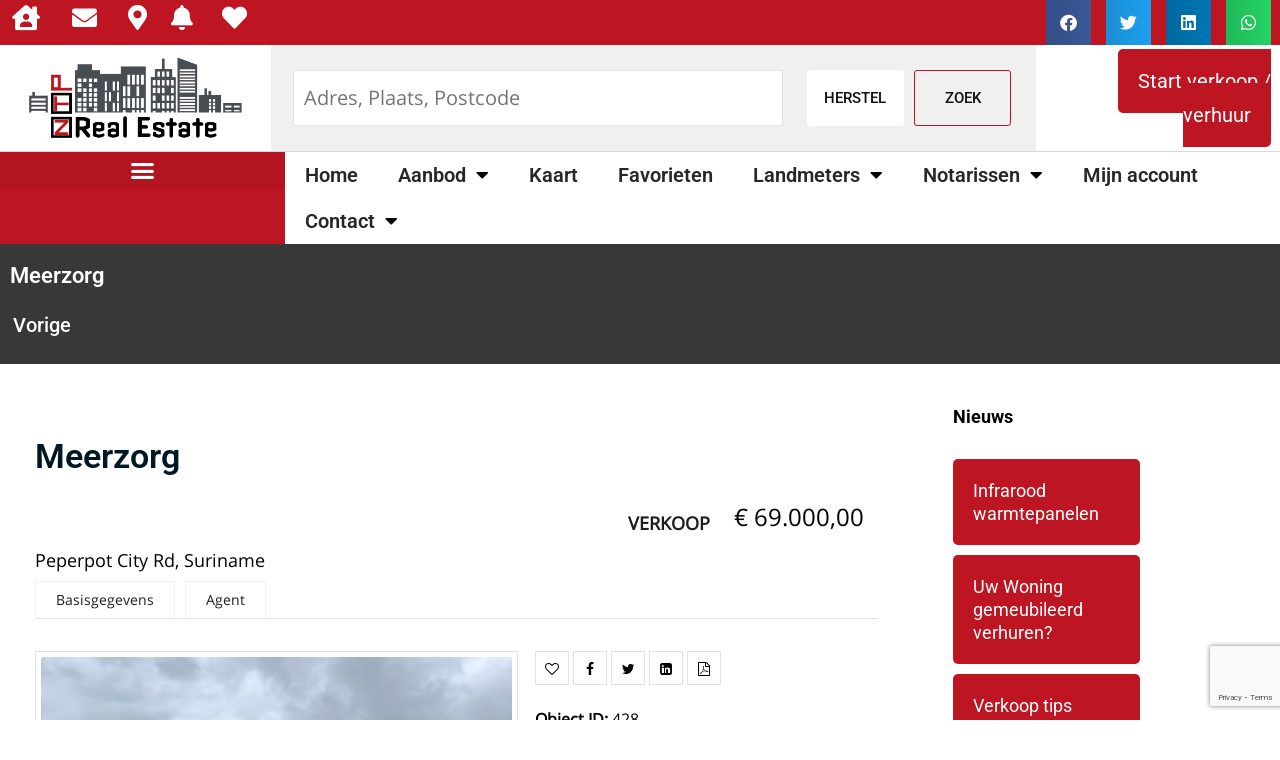

--- FILE ---
content_type: text/html; charset=UTF-8
request_url: https://ontoprealestate.nl/onroerendgoed/meerzorg/
body_size: 25609
content:
<!DOCTYPE html>
<html lang="nl-NL"
            xmlns:og="http://opengraphprotocol.org/schema/"
            xmlns:fb="http://www.facebook.com/2008/fbml">
<head>
	<meta charset="UTF-8">
	<meta name="viewport" content="width=device-width, initial-scale=1.0, viewport-fit=cover" />		<meta name='robots' content='index, follow, max-image-preview:large, max-snippet:-1, max-video-preview:-1' />

	<!-- This site is optimized with the Yoast SEO plugin v26.7 - https://yoast.com/wordpress/plugins/seo/ -->
	<title>Meerzorg - Ontoprealestate.nl</title>
	<link rel="canonical" href="https://ontoprealestate.nl/onroerendgoed/meerzorg/" />
	<meta property="og:locale" content="nl_NL" />
	<meta property="og:type" content="article" />
	<meta property="og:title" content="Meerzorg - Ontoprealestate.nl" />
	<meta property="og:url" content="https://ontoprealestate.nl/onroerendgoed/meerzorg/" />
	<meta property="og:site_name" content="Ontoprealestate.nl" />
	<meta property="og:image" content="https://ontoprealestate.nl/wp-content/uploads/2022/01/huis-kopen-suriname-Meerzorg.png" />
	<meta property="og:image:width" content="479" />
	<meta property="og:image:height" content="377" />
	<meta property="og:image:type" content="image/png" />
	<meta name="twitter:card" content="summary_large_image" />
	<script type="application/ld+json" class="yoast-schema-graph">{"@context":"https://schema.org","@graph":[{"@type":"WebPage","@id":"https://ontoprealestate.nl/onroerendgoed/meerzorg/","url":"https://ontoprealestate.nl/onroerendgoed/meerzorg/","name":"Meerzorg - Ontoprealestate.nl","isPartOf":{"@id":"https://ontoprealestate.nl/#website"},"primaryImageOfPage":{"@id":"https://ontoprealestate.nl/onroerendgoed/meerzorg/#primaryimage"},"image":{"@id":"https://ontoprealestate.nl/onroerendgoed/meerzorg/#primaryimage"},"thumbnailUrl":"https://ontoprealestate.nl/wp-content/uploads/2022/01/huis-kopen-suriname-Meerzorg.png","datePublished":"2022-01-27T12:51:08+00:00","breadcrumb":{"@id":"https://ontoprealestate.nl/onroerendgoed/meerzorg/#breadcrumb"},"inLanguage":"nl-NL","potentialAction":[{"@type":"ReadAction","target":["https://ontoprealestate.nl/onroerendgoed/meerzorg/"]}]},{"@type":"ImageObject","inLanguage":"nl-NL","@id":"https://ontoprealestate.nl/onroerendgoed/meerzorg/#primaryimage","url":"https://ontoprealestate.nl/wp-content/uploads/2022/01/huis-kopen-suriname-Meerzorg.png","contentUrl":"https://ontoprealestate.nl/wp-content/uploads/2022/01/huis-kopen-suriname-Meerzorg.png","width":479,"height":377},{"@type":"BreadcrumbList","@id":"https://ontoprealestate.nl/onroerendgoed/meerzorg/#breadcrumb","itemListElement":[{"@type":"ListItem","position":1,"name":"Home","item":"https://ontoprealestate.nl/"},{"@type":"ListItem","position":2,"name":"woning-perceel","item":"https://ontoprealestate.nl/onroerendgoed/"},{"@type":"ListItem","position":3,"name":"Meerzorg"}]},{"@type":"WebSite","@id":"https://ontoprealestate.nl/#website","url":"https://ontoprealestate.nl/","name":"Ontoprealestate.nl","description":"Kopen en verkopen van woningen en percelen","publisher":{"@id":"https://ontoprealestate.nl/#organization"},"potentialAction":[{"@type":"SearchAction","target":{"@type":"EntryPoint","urlTemplate":"https://ontoprealestate.nl/?s={search_term_string}"},"query-input":{"@type":"PropertyValueSpecification","valueRequired":true,"valueName":"search_term_string"}}],"inLanguage":"nl-NL"},{"@type":"Organization","@id":"https://ontoprealestate.nl/#organization","name":"Ontoprealestate.nl","url":"https://ontoprealestate.nl/","logo":{"@type":"ImageObject","inLanguage":"nl-NL","@id":"https://ontoprealestate.nl/#/schema/logo/image/","url":"https://ontoprealestate.nl/wp-content/uploads/2022/01/ontoprealestate.png","contentUrl":"https://ontoprealestate.nl/wp-content/uploads/2022/01/ontoprealestate.png","width":501,"height":161,"caption":"Ontoprealestate.nl"},"image":{"@id":"https://ontoprealestate.nl/#/schema/logo/image/"}}]}</script>
	<!-- / Yoast SEO plugin. -->


<link rel='dns-prefetch' href='//stackpath.bootstrapcdn.com' />
<link rel='dns-prefetch' href='//code.jquery.com' />
<link rel="alternate" type="application/rss+xml" title="Ontoprealestate.nl &raquo; feed" href="https://ontoprealestate.nl/feed/" />
<link rel="alternate" type="application/rss+xml" title="Ontoprealestate.nl &raquo; reacties feed" href="https://ontoprealestate.nl/comments/feed/" />
<link rel="alternate" title="oEmbed (JSON)" type="application/json+oembed" href="https://ontoprealestate.nl/wp-json/oembed/1.0/embed?url=https%3A%2F%2Fontoprealestate.nl%2Fonroerendgoed%2Fmeerzorg%2F" />
<link rel="alternate" title="oEmbed (XML)" type="text/xml+oembed" href="https://ontoprealestate.nl/wp-json/oembed/1.0/embed?url=https%3A%2F%2Fontoprealestate.nl%2Fonroerendgoed%2Fmeerzorg%2F&#038;format=xml" />
                <meta property="og:title" content="Meerzorg"/>
            
            <meta property="og:description" content="Kopen en verkopen van woningen en percelen"/>
            <meta property="og:type" content="article"/>
            <meta property="og:url" content="https://ontoprealestate.nl/onroerendgoed/meerzorg/"/>
            <meta property="og:site_name" content="Ontoprealestate.nl"/>

                            <meta property="og:image" content="https://ontoprealestate.nl/wp-content/uploads/2022/01/huis-kopen-suriname-Meerzorg-536x370.png"/>
            
            <style id='wp-img-auto-sizes-contain-inline-css'>
img:is([sizes=auto i],[sizes^="auto," i]){contain-intrinsic-size:3000px 1500px}
/*# sourceURL=wp-img-auto-sizes-contain-inline-css */
</style>
<style id='wp-emoji-styles-inline-css'>

	img.wp-smiley, img.emoji {
		display: inline !important;
		border: none !important;
		box-shadow: none !important;
		height: 1em !important;
		width: 1em !important;
		margin: 0 0.07em !important;
		vertical-align: -0.1em !important;
		background: none !important;
		padding: 0 !important;
	}
/*# sourceURL=wp-emoji-styles-inline-css */
</style>
<link rel='stylesheet' id='wp-block-library-css' href='https://ontoprealestate.nl/wp-includes/css/dist/block-library/style.min.css?ver=6.9' media='all' />
<style id='wp-block-library-theme-inline-css'>
.wp-block-audio :where(figcaption){color:#555;font-size:13px;text-align:center}.is-dark-theme .wp-block-audio :where(figcaption){color:#ffffffa6}.wp-block-audio{margin:0 0 1em}.wp-block-code{border:1px solid #ccc;border-radius:4px;font-family:Menlo,Consolas,monaco,monospace;padding:.8em 1em}.wp-block-embed :where(figcaption){color:#555;font-size:13px;text-align:center}.is-dark-theme .wp-block-embed :where(figcaption){color:#ffffffa6}.wp-block-embed{margin:0 0 1em}.blocks-gallery-caption{color:#555;font-size:13px;text-align:center}.is-dark-theme .blocks-gallery-caption{color:#ffffffa6}:root :where(.wp-block-image figcaption){color:#555;font-size:13px;text-align:center}.is-dark-theme :root :where(.wp-block-image figcaption){color:#ffffffa6}.wp-block-image{margin:0 0 1em}.wp-block-pullquote{border-bottom:4px solid;border-top:4px solid;color:currentColor;margin-bottom:1.75em}.wp-block-pullquote :where(cite),.wp-block-pullquote :where(footer),.wp-block-pullquote__citation{color:currentColor;font-size:.8125em;font-style:normal;text-transform:uppercase}.wp-block-quote{border-left:.25em solid;margin:0 0 1.75em;padding-left:1em}.wp-block-quote cite,.wp-block-quote footer{color:currentColor;font-size:.8125em;font-style:normal;position:relative}.wp-block-quote:where(.has-text-align-right){border-left:none;border-right:.25em solid;padding-left:0;padding-right:1em}.wp-block-quote:where(.has-text-align-center){border:none;padding-left:0}.wp-block-quote.is-large,.wp-block-quote.is-style-large,.wp-block-quote:where(.is-style-plain){border:none}.wp-block-search .wp-block-search__label{font-weight:700}.wp-block-search__button{border:1px solid #ccc;padding:.375em .625em}:where(.wp-block-group.has-background){padding:1.25em 2.375em}.wp-block-separator.has-css-opacity{opacity:.4}.wp-block-separator{border:none;border-bottom:2px solid;margin-left:auto;margin-right:auto}.wp-block-separator.has-alpha-channel-opacity{opacity:1}.wp-block-separator:not(.is-style-wide):not(.is-style-dots){width:100px}.wp-block-separator.has-background:not(.is-style-dots){border-bottom:none;height:1px}.wp-block-separator.has-background:not(.is-style-wide):not(.is-style-dots){height:2px}.wp-block-table{margin:0 0 1em}.wp-block-table td,.wp-block-table th{word-break:normal}.wp-block-table :where(figcaption){color:#555;font-size:13px;text-align:center}.is-dark-theme .wp-block-table :where(figcaption){color:#ffffffa6}.wp-block-video :where(figcaption){color:#555;font-size:13px;text-align:center}.is-dark-theme .wp-block-video :where(figcaption){color:#ffffffa6}.wp-block-video{margin:0 0 1em}:root :where(.wp-block-template-part.has-background){margin-bottom:0;margin-top:0;padding:1.25em 2.375em}
/*# sourceURL=/wp-includes/css/dist/block-library/theme.min.css */
</style>
<style id='classic-theme-styles-inline-css'>
/*! This file is auto-generated */
.wp-block-button__link{color:#fff;background-color:#32373c;border-radius:9999px;box-shadow:none;text-decoration:none;padding:calc(.667em + 2px) calc(1.333em + 2px);font-size:1.125em}.wp-block-file__button{background:#32373c;color:#fff;text-decoration:none}
/*# sourceURL=/wp-includes/css/classic-themes.min.css */
</style>
<link rel='stylesheet' id='twenty-twenty-one-custom-color-overrides-css' href='https://ontoprealestate.nl/wp-content/themes/twentytwentyone/assets/css/custom-color-overrides.css?ver=2.7' media='all' />
<style id='global-styles-inline-css'>
:root{--wp--preset--aspect-ratio--square: 1;--wp--preset--aspect-ratio--4-3: 4/3;--wp--preset--aspect-ratio--3-4: 3/4;--wp--preset--aspect-ratio--3-2: 3/2;--wp--preset--aspect-ratio--2-3: 2/3;--wp--preset--aspect-ratio--16-9: 16/9;--wp--preset--aspect-ratio--9-16: 9/16;--wp--preset--color--black: #000000;--wp--preset--color--cyan-bluish-gray: #abb8c3;--wp--preset--color--white: #FFFFFF;--wp--preset--color--pale-pink: #f78da7;--wp--preset--color--vivid-red: #cf2e2e;--wp--preset--color--luminous-vivid-orange: #ff6900;--wp--preset--color--luminous-vivid-amber: #fcb900;--wp--preset--color--light-green-cyan: #7bdcb5;--wp--preset--color--vivid-green-cyan: #00d084;--wp--preset--color--pale-cyan-blue: #8ed1fc;--wp--preset--color--vivid-cyan-blue: #0693e3;--wp--preset--color--vivid-purple: #9b51e0;--wp--preset--color--dark-gray: #28303D;--wp--preset--color--gray: #39414D;--wp--preset--color--green: #D1E4DD;--wp--preset--color--blue: #D1DFE4;--wp--preset--color--purple: #D1D1E4;--wp--preset--color--red: #E4D1D1;--wp--preset--color--orange: #E4DAD1;--wp--preset--color--yellow: #EEEADD;--wp--preset--gradient--vivid-cyan-blue-to-vivid-purple: linear-gradient(135deg,rgb(6,147,227) 0%,rgb(155,81,224) 100%);--wp--preset--gradient--light-green-cyan-to-vivid-green-cyan: linear-gradient(135deg,rgb(122,220,180) 0%,rgb(0,208,130) 100%);--wp--preset--gradient--luminous-vivid-amber-to-luminous-vivid-orange: linear-gradient(135deg,rgb(252,185,0) 0%,rgb(255,105,0) 100%);--wp--preset--gradient--luminous-vivid-orange-to-vivid-red: linear-gradient(135deg,rgb(255,105,0) 0%,rgb(207,46,46) 100%);--wp--preset--gradient--very-light-gray-to-cyan-bluish-gray: linear-gradient(135deg,rgb(238,238,238) 0%,rgb(169,184,195) 100%);--wp--preset--gradient--cool-to-warm-spectrum: linear-gradient(135deg,rgb(74,234,220) 0%,rgb(151,120,209) 20%,rgb(207,42,186) 40%,rgb(238,44,130) 60%,rgb(251,105,98) 80%,rgb(254,248,76) 100%);--wp--preset--gradient--blush-light-purple: linear-gradient(135deg,rgb(255,206,236) 0%,rgb(152,150,240) 100%);--wp--preset--gradient--blush-bordeaux: linear-gradient(135deg,rgb(254,205,165) 0%,rgb(254,45,45) 50%,rgb(107,0,62) 100%);--wp--preset--gradient--luminous-dusk: linear-gradient(135deg,rgb(255,203,112) 0%,rgb(199,81,192) 50%,rgb(65,88,208) 100%);--wp--preset--gradient--pale-ocean: linear-gradient(135deg,rgb(255,245,203) 0%,rgb(182,227,212) 50%,rgb(51,167,181) 100%);--wp--preset--gradient--electric-grass: linear-gradient(135deg,rgb(202,248,128) 0%,rgb(113,206,126) 100%);--wp--preset--gradient--midnight: linear-gradient(135deg,rgb(2,3,129) 0%,rgb(40,116,252) 100%);--wp--preset--gradient--purple-to-yellow: linear-gradient(160deg, #D1D1E4 0%, #EEEADD 100%);--wp--preset--gradient--yellow-to-purple: linear-gradient(160deg, #EEEADD 0%, #D1D1E4 100%);--wp--preset--gradient--green-to-yellow: linear-gradient(160deg, #D1E4DD 0%, #EEEADD 100%);--wp--preset--gradient--yellow-to-green: linear-gradient(160deg, #EEEADD 0%, #D1E4DD 100%);--wp--preset--gradient--red-to-yellow: linear-gradient(160deg, #E4D1D1 0%, #EEEADD 100%);--wp--preset--gradient--yellow-to-red: linear-gradient(160deg, #EEEADD 0%, #E4D1D1 100%);--wp--preset--gradient--purple-to-red: linear-gradient(160deg, #D1D1E4 0%, #E4D1D1 100%);--wp--preset--gradient--red-to-purple: linear-gradient(160deg, #E4D1D1 0%, #D1D1E4 100%);--wp--preset--font-size--small: 18px;--wp--preset--font-size--medium: 20px;--wp--preset--font-size--large: 24px;--wp--preset--font-size--x-large: 42px;--wp--preset--font-size--extra-small: 16px;--wp--preset--font-size--normal: 20px;--wp--preset--font-size--extra-large: 40px;--wp--preset--font-size--huge: 96px;--wp--preset--font-size--gigantic: 144px;--wp--preset--spacing--20: 0.44rem;--wp--preset--spacing--30: 0.67rem;--wp--preset--spacing--40: 1rem;--wp--preset--spacing--50: 1.5rem;--wp--preset--spacing--60: 2.25rem;--wp--preset--spacing--70: 3.38rem;--wp--preset--spacing--80: 5.06rem;--wp--preset--shadow--natural: 6px 6px 9px rgba(0, 0, 0, 0.2);--wp--preset--shadow--deep: 12px 12px 50px rgba(0, 0, 0, 0.4);--wp--preset--shadow--sharp: 6px 6px 0px rgba(0, 0, 0, 0.2);--wp--preset--shadow--outlined: 6px 6px 0px -3px rgb(255, 255, 255), 6px 6px rgb(0, 0, 0);--wp--preset--shadow--crisp: 6px 6px 0px rgb(0, 0, 0);}:where(.is-layout-flex){gap: 0.5em;}:where(.is-layout-grid){gap: 0.5em;}body .is-layout-flex{display: flex;}.is-layout-flex{flex-wrap: wrap;align-items: center;}.is-layout-flex > :is(*, div){margin: 0;}body .is-layout-grid{display: grid;}.is-layout-grid > :is(*, div){margin: 0;}:where(.wp-block-columns.is-layout-flex){gap: 2em;}:where(.wp-block-columns.is-layout-grid){gap: 2em;}:where(.wp-block-post-template.is-layout-flex){gap: 1.25em;}:where(.wp-block-post-template.is-layout-grid){gap: 1.25em;}.has-black-color{color: var(--wp--preset--color--black) !important;}.has-cyan-bluish-gray-color{color: var(--wp--preset--color--cyan-bluish-gray) !important;}.has-white-color{color: var(--wp--preset--color--white) !important;}.has-pale-pink-color{color: var(--wp--preset--color--pale-pink) !important;}.has-vivid-red-color{color: var(--wp--preset--color--vivid-red) !important;}.has-luminous-vivid-orange-color{color: var(--wp--preset--color--luminous-vivid-orange) !important;}.has-luminous-vivid-amber-color{color: var(--wp--preset--color--luminous-vivid-amber) !important;}.has-light-green-cyan-color{color: var(--wp--preset--color--light-green-cyan) !important;}.has-vivid-green-cyan-color{color: var(--wp--preset--color--vivid-green-cyan) !important;}.has-pale-cyan-blue-color{color: var(--wp--preset--color--pale-cyan-blue) !important;}.has-vivid-cyan-blue-color{color: var(--wp--preset--color--vivid-cyan-blue) !important;}.has-vivid-purple-color{color: var(--wp--preset--color--vivid-purple) !important;}.has-black-background-color{background-color: var(--wp--preset--color--black) !important;}.has-cyan-bluish-gray-background-color{background-color: var(--wp--preset--color--cyan-bluish-gray) !important;}.has-white-background-color{background-color: var(--wp--preset--color--white) !important;}.has-pale-pink-background-color{background-color: var(--wp--preset--color--pale-pink) !important;}.has-vivid-red-background-color{background-color: var(--wp--preset--color--vivid-red) !important;}.has-luminous-vivid-orange-background-color{background-color: var(--wp--preset--color--luminous-vivid-orange) !important;}.has-luminous-vivid-amber-background-color{background-color: var(--wp--preset--color--luminous-vivid-amber) !important;}.has-light-green-cyan-background-color{background-color: var(--wp--preset--color--light-green-cyan) !important;}.has-vivid-green-cyan-background-color{background-color: var(--wp--preset--color--vivid-green-cyan) !important;}.has-pale-cyan-blue-background-color{background-color: var(--wp--preset--color--pale-cyan-blue) !important;}.has-vivid-cyan-blue-background-color{background-color: var(--wp--preset--color--vivid-cyan-blue) !important;}.has-vivid-purple-background-color{background-color: var(--wp--preset--color--vivid-purple) !important;}.has-black-border-color{border-color: var(--wp--preset--color--black) !important;}.has-cyan-bluish-gray-border-color{border-color: var(--wp--preset--color--cyan-bluish-gray) !important;}.has-white-border-color{border-color: var(--wp--preset--color--white) !important;}.has-pale-pink-border-color{border-color: var(--wp--preset--color--pale-pink) !important;}.has-vivid-red-border-color{border-color: var(--wp--preset--color--vivid-red) !important;}.has-luminous-vivid-orange-border-color{border-color: var(--wp--preset--color--luminous-vivid-orange) !important;}.has-luminous-vivid-amber-border-color{border-color: var(--wp--preset--color--luminous-vivid-amber) !important;}.has-light-green-cyan-border-color{border-color: var(--wp--preset--color--light-green-cyan) !important;}.has-vivid-green-cyan-border-color{border-color: var(--wp--preset--color--vivid-green-cyan) !important;}.has-pale-cyan-blue-border-color{border-color: var(--wp--preset--color--pale-cyan-blue) !important;}.has-vivid-cyan-blue-border-color{border-color: var(--wp--preset--color--vivid-cyan-blue) !important;}.has-vivid-purple-border-color{border-color: var(--wp--preset--color--vivid-purple) !important;}.has-vivid-cyan-blue-to-vivid-purple-gradient-background{background: var(--wp--preset--gradient--vivid-cyan-blue-to-vivid-purple) !important;}.has-light-green-cyan-to-vivid-green-cyan-gradient-background{background: var(--wp--preset--gradient--light-green-cyan-to-vivid-green-cyan) !important;}.has-luminous-vivid-amber-to-luminous-vivid-orange-gradient-background{background: var(--wp--preset--gradient--luminous-vivid-amber-to-luminous-vivid-orange) !important;}.has-luminous-vivid-orange-to-vivid-red-gradient-background{background: var(--wp--preset--gradient--luminous-vivid-orange-to-vivid-red) !important;}.has-very-light-gray-to-cyan-bluish-gray-gradient-background{background: var(--wp--preset--gradient--very-light-gray-to-cyan-bluish-gray) !important;}.has-cool-to-warm-spectrum-gradient-background{background: var(--wp--preset--gradient--cool-to-warm-spectrum) !important;}.has-blush-light-purple-gradient-background{background: var(--wp--preset--gradient--blush-light-purple) !important;}.has-blush-bordeaux-gradient-background{background: var(--wp--preset--gradient--blush-bordeaux) !important;}.has-luminous-dusk-gradient-background{background: var(--wp--preset--gradient--luminous-dusk) !important;}.has-pale-ocean-gradient-background{background: var(--wp--preset--gradient--pale-ocean) !important;}.has-electric-grass-gradient-background{background: var(--wp--preset--gradient--electric-grass) !important;}.has-midnight-gradient-background{background: var(--wp--preset--gradient--midnight) !important;}.has-small-font-size{font-size: var(--wp--preset--font-size--small) !important;}.has-medium-font-size{font-size: var(--wp--preset--font-size--medium) !important;}.has-large-font-size{font-size: var(--wp--preset--font-size--large) !important;}.has-x-large-font-size{font-size: var(--wp--preset--font-size--x-large) !important;}
:where(.wp-block-post-template.is-layout-flex){gap: 1.25em;}:where(.wp-block-post-template.is-layout-grid){gap: 1.25em;}
:where(.wp-block-term-template.is-layout-flex){gap: 1.25em;}:where(.wp-block-term-template.is-layout-grid){gap: 1.25em;}
:where(.wp-block-columns.is-layout-flex){gap: 2em;}:where(.wp-block-columns.is-layout-grid){gap: 2em;}
:root :where(.wp-block-pullquote){font-size: 1.5em;line-height: 1.6;}
/*# sourceURL=global-styles-inline-css */
</style>
<link rel='stylesheet' id='es-select2-style-css' href='https://ontoprealestate.nl/wp-content/plugins/estatik/admin/assets/css/vendor/select2.min.css?ver=6.9' media='all' />
<link rel='stylesheet' id='es-magnific-style-css' href='https://ontoprealestate.nl/wp-content/plugins/estatik/assets/css/vendor/magnific-popup.min.css?ver=6.9' media='all' />
<link rel='stylesheet' id='es-front-style-css' href='https://ontoprealestate.nl/wp-content/plugins/estatik/assets/css/custom/front.min.css?ver=6.9' media='all' />
<style id='es-front-style-inline-css'>

            .es-cluster { background: #be1522 }
            .es-cluster:before { background: #be1522 }
        
.es-btn-orange-bordered, .es-button-orange-corner, .js-es-request-form-show { border: 1px solid #be1522!important; color:#be1522; }.es-btn-orange-bordered:hover, .es-button-orange-corner:hover, .js-es-request-form-show:hover { background: #be1522!important; }.es-search__wrapper .es-search__field .es-field__wrap .select2 .select2-selection__choice { background: #be1522!important }.es-manage-property__tab .es-field .select2-selection__choice, .es-manage-property__tab .es-field__wrapper .select2-selection__choice { background: #be1522!important }.es-button-orange { background: #be1522!important }.es-button-gray { background: #ffffff!important }.es-widget > div:not(.es-map-property-layout-horizontal) { background: #ffffff!important }.es-login__wrap, .es-table thead { background: #ffffff!important }.es-slide .es-slide__content, .es-slide .es-slide__content .es-price { background: #ffffff!important }.es-btn-orange, .es-button-orange { background: #be1522!important }.es-btn-orange:hover { border: 1px solid #be1522!important; color:#be1522 !important; }.es-button-gray { background: #ffffff!important; border: 1px solid #ffffff !important; }.es-widget > div:not(.es-map-property-layout-horizontal, .es-map-property-layout-vertical) { background: #ffffff!important }.es-listing .es-property-inner:hover { border:1px solid #be1522!important }.es-layout-3_col .es-property-inner:hover .es-details-wrap, .es-layout-2_col .es-property-inner:hover .es-details-wrap {border:1px solid #be1522!important; border-top: 0!important;}.es-single .es-share-wrapper a:hover { border:1px solid #be1522!important }.es-layout-3_col .properties .es-bottom-info, .es-layout-2_col .properties .es-bottom-info { background: #ffffff!important }.es-layout-3_col .es-details-wrap, .es-layout-2_col .es-details-wrap { background: #ffffff!important }.es-layout-list .es-price { background: #ffffff!important }.es-single .es-price { background: #ffffff!important }.es-single-tabs-wrap ul.es-single-tabs li a:not(.active) { background: #ffffff!important }.es-list-dropdown li:hover { background: #ffffff!important }.page-numbers.current, .page-numbers a:hover { color: #be1522!important }.page-numbers li { display: inline-block; }.js-es-wishlist-button .fa { color: #be1522 }.es-share-wrapper .js-es-wishlist-button .fa { color: #000 }.es-share-wrapper .js-es-wishlist-button.active .fa { color: #be1522!important }.es-profile__wrapper--horizontal li.active { border-top: 3px solid #be1522!important }.es-profile__wrapper--horizontal li.active a { color: #be1522!important }.es-inline-buttons li.es-i-button-green { background: #be1522!important }.es-profile__wrapper--vertical .es-profile__tabs-wrapper li.active { border-right: 3px solid #be1522!important }.es-profile__wrapper--vertical .es-profile__tabs-wrapper li.active a { color: #be1522!important }
/*# sourceURL=es-front-style-inline-css */
</style>
<link rel='stylesheet' id='es-front-archive-style-css' href='https://ontoprealestate.nl/wp-content/plugins/estatik/assets/css/custom/front-archive.min.css?ver=6.9' media='all' />
<link rel='stylesheet' id='es-font-awesome-css' href='https://stackpath.bootstrapcdn.com/font-awesome/4.7.0/css/font-awesome.min.css?ver=6.9' media='all' />
<link rel='stylesheet' id='jquery-ui-css' href='//code.jquery.com/ui/1.12.1/themes/base/jquery-ui.css?ver=6.9' media='all' />
<link rel='stylesheet' id='twenty-twenty-one-style-css' href='https://ontoprealestate.nl/wp-content/themes/twentytwentyone/style.css?ver=2.7' media='all' />
<link rel='stylesheet' id='twenty-twenty-one-print-style-css' href='https://ontoprealestate.nl/wp-content/themes/twentytwentyone/assets/css/print.css?ver=2.7' media='print' />
<link rel='stylesheet' id='elementor-frontend-css' href='https://ontoprealestate.nl/wp-content/plugins/elementor/assets/css/frontend.min.css?ver=3.34.1' media='all' />
<link rel='stylesheet' id='widget-share-buttons-css' href='https://ontoprealestate.nl/wp-content/plugins/elementor-pro/assets/css/widget-share-buttons.min.css?ver=3.34.0' media='all' />
<link rel='stylesheet' id='e-apple-webkit-css' href='https://ontoprealestate.nl/wp-content/plugins/elementor/assets/css/conditionals/apple-webkit.min.css?ver=3.34.1' media='all' />
<link rel='stylesheet' id='elementor-icons-shared-0-css' href='https://ontoprealestate.nl/wp-content/plugins/elementor/assets/lib/font-awesome/css/fontawesome.min.css?ver=5.15.3' media='all' />
<link rel='stylesheet' id='elementor-icons-fa-solid-css' href='https://ontoprealestate.nl/wp-content/plugins/elementor/assets/lib/font-awesome/css/solid.min.css?ver=5.15.3' media='all' />
<link rel='stylesheet' id='elementor-icons-fa-brands-css' href='https://ontoprealestate.nl/wp-content/plugins/elementor/assets/lib/font-awesome/css/brands.min.css?ver=5.15.3' media='all' />
<link rel='stylesheet' id='widget-image-css' href='https://ontoprealestate.nl/wp-content/plugins/elementor/assets/css/widget-image.min.css?ver=3.34.1' media='all' />
<link rel='stylesheet' id='widget-nav-menu-css' href='https://ontoprealestate.nl/wp-content/plugins/elementor-pro/assets/css/widget-nav-menu.min.css?ver=3.34.0' media='all' />
<link rel='stylesheet' id='widget-divider-css' href='https://ontoprealestate.nl/wp-content/plugins/elementor/assets/css/widget-divider.min.css?ver=3.34.1' media='all' />
<link rel='stylesheet' id='widget-heading-css' href='https://ontoprealestate.nl/wp-content/plugins/elementor/assets/css/widget-heading.min.css?ver=3.34.1' media='all' />
<link rel='stylesheet' id='e-animation-grow-css' href='https://ontoprealestate.nl/wp-content/plugins/elementor/assets/lib/animations/styles/e-animation-grow.min.css?ver=3.34.1' media='all' />
<link rel='stylesheet' id='widget-social-icons-css' href='https://ontoprealestate.nl/wp-content/plugins/elementor/assets/css/widget-social-icons.min.css?ver=3.34.1' media='all' />
<link rel='stylesheet' id='widget-icon-list-css' href='https://ontoprealestate.nl/wp-content/plugins/elementor/assets/css/widget-icon-list.min.css?ver=3.34.1' media='all' />
<link rel='stylesheet' id='widget-form-css' href='https://ontoprealestate.nl/wp-content/plugins/elementor-pro/assets/css/widget-form.min.css?ver=3.34.0' media='all' />
<link rel='stylesheet' id='elementor-icons-css' href='https://ontoprealestate.nl/wp-content/plugins/elementor/assets/lib/eicons/css/elementor-icons.min.css?ver=5.45.0' media='all' />
<link rel='stylesheet' id='elementor-post-5-css' href='https://ontoprealestate.nl/wp-content/uploads/elementor/css/post-5.css?ver=1768703009' media='all' />
<link rel='stylesheet' id='elementor-post-6-css' href='https://ontoprealestate.nl/wp-content/uploads/elementor/css/post-6.css?ver=1768703009' media='all' />
<link rel='stylesheet' id='elementor-post-129-css' href='https://ontoprealestate.nl/wp-content/uploads/elementor/css/post-129.css?ver=1768703009' media='all' />
<link rel='stylesheet' id='elementor-post-438-css' href='https://ontoprealestate.nl/wp-content/uploads/elementor/css/post-438.css?ver=1768703086' media='all' />
<link rel='stylesheet' id='ekit-widget-styles-css' href='https://ontoprealestate.nl/wp-content/plugins/elementskit-lite/widgets/init/assets/css/widget-styles.css?ver=3.7.8' media='all' />
<link rel='stylesheet' id='ekit-responsive-css' href='https://ontoprealestate.nl/wp-content/plugins/elementskit-lite/widgets/init/assets/css/responsive.css?ver=3.7.8' media='all' />
<link rel='stylesheet' id='eael-general-css' href='https://ontoprealestate.nl/wp-content/plugins/essential-addons-for-elementor-lite/assets/front-end/css/view/general.min.css?ver=6.5.7' media='all' />
<link rel='stylesheet' id='elementor-gf-local-roboto-css' href='https://ontoprealestate.nl/wp-content/uploads/elementor/google-fonts/css/roboto.css?ver=1742268965' media='all' />
<link rel='stylesheet' id='elementor-gf-local-robotoslab-css' href='https://ontoprealestate.nl/wp-content/uploads/elementor/google-fonts/css/robotoslab.css?ver=1742268967' media='all' />
<link rel='stylesheet' id='elementor-gf-local-rubik-css' href='https://ontoprealestate.nl/wp-content/uploads/elementor/google-fonts/css/rubik.css?ver=1742268969' media='all' />
<link rel='stylesheet' id='elementor-icons-fa-regular-css' href='https://ontoprealestate.nl/wp-content/plugins/elementor/assets/lib/font-awesome/css/regular.min.css?ver=5.15.3' media='all' />
<script src="https://ontoprealestate.nl/wp-includes/js/jquery/jquery.min.js?ver=3.7.1" id="jquery-core-js"></script>
<script src="https://ontoprealestate.nl/wp-includes/js/jquery/jquery-migrate.min.js?ver=3.4.1" id="jquery-migrate-js"></script>
<script src="https://ontoprealestate.nl/wp-content/plugins/estatik/admin/assets/js/vendor/select2.min.js?ver=6.9" id="es-select2-script-js"></script>
<script src="https://ontoprealestate.nl/wp-content/plugins/estatik/assets/js/vendor/slick.min.js?ver=6.9" id="es-slick-script-js"></script>
<script src="https://ontoprealestate.nl/wp-content/plugins/estatik/admin/assets/js/vendor/jquery.star-rating-svg.js?ver=6.9" id="es-rating-admin-script-js"></script>
<script src="https://ontoprealestate.nl/wp-includes/js/jquery/ui/core.min.js?ver=1.13.3" id="jquery-ui-core-js"></script>
<script src="https://ontoprealestate.nl/wp-includes/js/jquery/ui/datepicker.min.js?ver=1.13.3" id="jquery-ui-datepicker-js"></script>
<script id="jquery-ui-datepicker-js-after">
jQuery(function(jQuery){jQuery.datepicker.setDefaults({"closeText":"Sluiten","currentText":"Vandaag","monthNames":["januari","februari","maart","april","mei","juni","juli","augustus","september","oktober","november","december"],"monthNamesShort":["jan","feb","mrt","apr","mei","jun","jul","aug","sep","okt","nov","dec"],"nextText":"Volgende","prevText":"Vorige","dayNames":["zondag","maandag","dinsdag","woensdag","donderdag","vrijdag","zaterdag"],"dayNamesShort":["zo","ma","di","wo","do","vr","za"],"dayNamesMin":["Z","M","D","W","D","V","Z"],"dateFormat":"d MM yy","firstDay":1,"isRTL":false});});
//# sourceURL=jquery-ui-datepicker-js-after
</script>
<script src="https://ontoprealestate.nl/wp-content/plugins/estatik/assets/js/vendor/jquery.magnific-popup.min.js?ver=6.9" id="es-magnific-script-js"></script>
<script id="es-front-script-js-extra">
var Estatik = {"tr":{"update_yes_label":"Yes, I do","update_no_label":"No, I\u2019ll upgrade later","update_msg":"\u003Ccenter\u003E\u003Cb\u003EHeads up!\u003C/b\u003E\u003Cbr\u003EBefore you update Estatik to 4.0 version, make sure you have a full backup of your website!\u003C/center\u003E","update_now":"Nu %s updaten","system_error":"Er is iets fout gegaan. Neem contact op met de ondersteuning.","remove_image":"Verwijder afbeelding","remove":"Verwijderen","yes":"Ja","btn_generating":"Bezig met genereren","no":"Nee","saved":"Opgeslagen","loading_shortcode_params":"Laden van shortcode-attributen ...","saving":"Bezig met opslaan","error":"Fout","ok":"Ok","select_location":"Selecteer een locatie","sorting":"Sorteer op","multipleInput":"Schakel dit in als u de multiselect-functie voor dit vervolgkeuzeveld wilt gebruiken.","confirmDeleting":"Weet u zeker dat u dit item wilt verwijderen?","retsAvailable":"De RETS-integratiefunctie is beschikbaar in\u003Ca target=\"_blank\" href=\"https://estatik.net/product/estatik-premium-rets/\"\u003EPremium\u003C/a\u003E versie.","color":"Kleur","zoomDescription":"Als het zoomveld leeg is, berekent Google Map de zoom automatisch.","icons":"Iconen","replace_photo":"Foto vervangen","loading":"Bezig met laden","ctrl_msg":"Houd de Ctrl-toets ingedrukt om meerdere velden tegelijk te slepen.","copied":"Gekopieerde"},"settings":{"main_color":"#be1522","cluster_enabled":1,"preload_img":"https://ontoprealestate.nl/wp-content/plugins/estatik/assets/images/bx_loader.gif","wishlist_nonce":"6708026bde","save_search_nonce":"de3909e0d0","save_search_change_method_nonce":"7ca785c6af","admin_nonce":"d77fdc5921","front_nonce":"e23589348c","isRTL":false,"pluginUrl":"https://ontoprealestate.nl/wp-content/plugins/estatik/","layout":"3_col","dateFormat":"d/m/y","map_zoom":"","demoFinished":"admin.php?page=es_demo&step=finished","dateTimeFormat":"d/m/y H:i","recaptcha_version":"v2","disable_sticky_property_top_bar":"1","responsive":{"es-layout-list":{"min":655,"max":999999},"es-layout-2_col":{"max":640,"min":0},"es-layout-3_col":{"min":620,"max":999999}},"markers":{"marker1":"[base64]","marker2":"[base64]","marker3":"[base64]"},"decoded_markers":{"marker1":"\u003Csvg version=\"1.1\" xmlns=\"http://www.w3.org/2000/svg\" xmlns:xlink=\"http://www.w3.org/1999/xlink\" width=\"27\" height=\"24\"\u003E\u003Cg transform=\"scale(0.02734375 0.02734375)\"\u003E\u003Cpath d=\"M182.857 146.286c0 26.286-14.286 49.714-36.571 62.857v723.429c0 9.714-8.571 18.286-18.286 18.286h-36.571c-9.714 0-18.286-8.571-18.286-18.286v-723.429c-22.286-13.143-36.571-36.571-36.571-62.857 0-40.571 32.571-73.143 73.143-73.143s73.143 32.571 73.143 73.143zM1024 182.857v436c0 21.143-13.143 29.143-29.714 37.714-64.571 34.857-136 66.286-210.857 66.286-105.143 0-155.429-80-280-80-90.857 0-186.286 41.143-265.143 83.429-6.286 3.429-12 5.143-18.857 5.143-20 0-36.571-16.571-36.571-36.571v-424c0-13.714 6.857-23.429 17.714-31.429 13.714-9.143 30.286-17.143 45.143-24.571 72-36.571 159.429-68.571 240.571-68.571 89.714 0 160 29.714 239.429 66.857 16 8 32.571 10.857 50.286 10.857 89.714 0 186.286-77.714 211.429-77.714 20 0 36.571 16.571 36.571 36.571z\"\u003E\u003C/path\u003E\u003C/g\u003E\u003C/svg\u003E","marker2":"\u003Csvg version=\"1.1\" xmlns=\"http://www.w3.org/2000/svg\" xmlns:xlink=\"http://www.w3.org/1999/xlink\" width=\"16\" height=\"26\"\u003E\u003Cg transform=\"scale(0.02734375 0.02734375)\"\u003E\u003Cpath d=\"M438.857 365.714c0-80.571-65.714-146.286-146.286-146.286s-146.286 65.714-146.286 146.286 65.714 146.286 146.286 146.286 146.286-65.714 146.286-146.286zM585.143 365.714c0 34.857-4 70.857-18.857 102.286l-208 442.286c-12 25.143-38.286 40.571-65.714 40.571s-53.714-15.429-65.143-40.571l-208.571-442.286c-14.857-31.429-18.857-67.429-18.857-102.286 0-161.714 130.857-292.571 292.571-292.571s292.571 130.857 292.571 292.571z\"\u003E\u003C/path\u003E\u003C/g\u003E\u003C/svg\u003E","marker3":"\u003Csvg version=\"1.1\" xmlns=\"http://www.w3.org/2000/svg\"  width=\"24\" height=\"26\"\u003E\u003Cg transform=\"scale(0.02734375 0.02734375)\"\u003E\u003Cpath d=\"M585.143 512c0 80.571-65.714 146.286-146.286 146.286s-146.286-65.714-146.286-146.286 65.714-146.286 146.286-146.286 146.286 65.714 146.286 146.286zM438.857 201.143c-171.429 0-310.857 139.429-310.857 310.857s139.429 310.857 310.857 310.857 310.857-139.429 310.857-310.857-139.429-310.857-310.857-310.857zM877.714 512c0 242.286-196.571 438.857-438.857 438.857s-438.857-196.571-438.857-438.857 196.571-438.857 438.857-438.857v0c242.286 0 438.857 196.571 438.857 438.857z\"\u003E\u003C/path\u003E\u003C/g\u003E\u003C/svg\u003E"},"default_marker":{"color":"#F13592","marker":"\u003Csvg version=\"1.1\" xmlns=\"http://www.w3.org/2000/svg\" xmlns:xlink=\"http://www.w3.org/1999/xlink\" width=\"27\" height=\"24\"\u003E\u003Cg transform=\"scale(0.02734375 0.02734375)\"\u003E\u003Cpath d=\"M182.857 146.286c0 26.286-14.286 49.714-36.571 62.857v723.429c0 9.714-8.571 18.286-18.286 18.286h-36.571c-9.714 0-18.286-8.571-18.286-18.286v-723.429c-22.286-13.143-36.571-36.571-36.571-62.857 0-40.571 32.571-73.143 73.143-73.143s73.143 32.571 73.143 73.143zM1024 182.857v436c0 21.143-13.143 29.143-29.714 37.714-64.571 34.857-136 66.286-210.857 66.286-105.143 0-155.429-80-280-80-90.857 0-186.286 41.143-265.143 83.429-6.286 3.429-12 5.143-18.857 5.143-20 0-36.571-16.571-36.571-36.571v-424c0-13.714 6.857-23.429 17.714-31.429 13.714-9.143 30.286-17.143 45.143-24.571 72-36.571 159.429-68.571 240.571-68.571 89.714 0 160 29.714 239.429 66.857 16 8 32.571 10.857 50.286 10.857 89.714 0 186.286-77.714 211.429-77.714 20 0 36.571 16.571 36.571 36.571z\"\u003E\u003C/path\u003E\u003C/g\u003E\u003C/svg\u003E","anchor":{"x":0,"y":24}},"infoWindowWidth":380,"is_lightbox_disabled":"1","listingsLink":"https://ontoprealestate.nl/wp-admin/edit.php?post_type=properties"},"widgets":{"search":{"initPriority":{"country":["state","province","city"],"state":["city","province"],"province":["city","street"],"city":["street","neighborhood"],"street":["neighborhood"],"neighborhood":[]}}},"ajaxurl":"https://ontoprealestate.nl/wp-admin/admin-ajax.php"};
//# sourceURL=es-front-script-js-extra
</script>
<script src="https://ontoprealestate.nl/wp-content/plugins/estatik/assets/js/custom/front.min.js?ver=6.9" id="es-front-script-js"></script>
<script src="https://maps.googleapis.com/maps/api/js?key=AIzaSyBoAvh0Ha4iV-bJU6GwSxJn_ExTF7KHm4o&amp;libraries=places&amp;language=nl_NL&amp;ver=6.9" id="es-admin-googlemap-api-js"></script>
<script src="https://ontoprealestate.nl/wp-content/plugins/estatik/assets/js/custom/map.min.js?ver=6.9" id="es-admin-map-script-js"></script>
<script src="https://ontoprealestate.nl/wp-content/plugins/estatik/assets/js/custom/front-archive.min.js?ver=6.9" id="es-front-archive-script-js"></script>
<script id="twenty-twenty-one-ie11-polyfills-js-after">
( Element.prototype.matches && Element.prototype.closest && window.NodeList && NodeList.prototype.forEach ) || document.write( '<script src="https://ontoprealestate.nl/wp-content/themes/twentytwentyone/assets/js/polyfills.js?ver=2.7"></scr' + 'ipt>' );
//# sourceURL=twenty-twenty-one-ie11-polyfills-js-after
</script>
<script src="https://ontoprealestate.nl/wp-content/themes/twentytwentyone/assets/js/primary-navigation.js?ver=2.7" id="twenty-twenty-one-primary-navigation-script-js" defer data-wp-strategy="defer"></script>
<link rel="https://api.w.org/" href="https://ontoprealestate.nl/wp-json/" /><link rel="EditURI" type="application/rsd+xml" title="RSD" href="https://ontoprealestate.nl/xmlrpc.php?rsd" />
<meta name="generator" content="WordPress 6.9" />
<link rel='shortlink' href='https://ontoprealestate.nl/?p=428' />
<meta name="generator" content="Elementor 3.34.1; features: additional_custom_breakpoints; settings: css_print_method-external, google_font-enabled, font_display-auto">
			<style>
				.e-con.e-parent:nth-of-type(n+4):not(.e-lazyloaded):not(.e-no-lazyload),
				.e-con.e-parent:nth-of-type(n+4):not(.e-lazyloaded):not(.e-no-lazyload) * {
					background-image: none !important;
				}
				@media screen and (max-height: 1024px) {
					.e-con.e-parent:nth-of-type(n+3):not(.e-lazyloaded):not(.e-no-lazyload),
					.e-con.e-parent:nth-of-type(n+3):not(.e-lazyloaded):not(.e-no-lazyload) * {
						background-image: none !important;
					}
				}
				@media screen and (max-height: 640px) {
					.e-con.e-parent:nth-of-type(n+2):not(.e-lazyloaded):not(.e-no-lazyload),
					.e-con.e-parent:nth-of-type(n+2):not(.e-lazyloaded):not(.e-no-lazyload) * {
						background-image: none !important;
					}
				}
			</style>
			<link rel="icon" href="https://ontoprealestate.nl/wp-content/uploads/2022/01/ontopemail-150x150.png" sizes="32x32" />
<link rel="icon" href="https://ontoprealestate.nl/wp-content/uploads/2022/01/ontopemail-300x300.png" sizes="192x192" />
<link rel="apple-touch-icon" href="https://ontoprealestate.nl/wp-content/uploads/2022/01/ontopemail-300x300.png" />
<meta name="msapplication-TileImage" content="https://ontoprealestate.nl/wp-content/uploads/2022/01/ontopemail-300x300.png" />
		<style id="wp-custom-css">
			body{
	
	
	background:#fff;
}

.es-btn.es-btn-green, a.es-btn.es-btn-green, input[type=submit]:not(:hover):not(:active):not(.has-background){
	background:#be1522;
	color:#fff;
}
a:hover{
	background:#be1522!important;
	
}
#gform_wrapper_1{
	display:inline!important
}
.es-powered{
	display:none;
	
}
button.sub-menu-toggle{
	display:none;
	
}
p, span, h2, div{
	color:#000;
	
}
h2{
	    font-size: 26px;
    font-weight: bold;
	
}
.es-agent__item .es-agent__item--inner .es-agent__image img {
    width: auto;
    height: auto;
    max-height: 100px;
    align-items: center;
}
.wp-block-latest-posts:not(.is-grid) > li{
	margin-bottom:10px!important;
	margin-top:10px!Important;
}
.wp-block-latest-posts > li > *:last-child {
    margin-bottom: 0;
    padding: 20px;
    background: #be1522;
    color: #fff;
    border-radius: 5px;
    font-size: 18px;
	width: 100%;}


@media only screen and (max-width: 500px) {
	
h1{
	font-size:30px!important;
}
	.es-agent__item .es-agent__item--inner .es-agent__image img{
		max-height:250px!important;
		
	}
	}		</style>
		</head>
<body class="wp-singular properties-template-default single single-properties postid-428 wp-custom-logo wp-embed-responsive wp-theme-twentytwentyone es-theme-light is-light-theme no-js singular has-main-navigation elementor-default elementor-template-full-width elementor-kit-5 elementor-page-438">
		<header data-elementor-type="header" data-elementor-id="6" class="elementor elementor-6 elementor-location-header" data-elementor-post-type="elementor_library">
					<section class="elementor-section elementor-top-section elementor-element elementor-element-4e0b73fc elementor-section-height-min-height elementor-section-content-middle elementor-section-boxed elementor-section-height-default elementor-section-items-middle" data-id="4e0b73fc" data-element_type="section" data-settings="{&quot;background_background&quot;:&quot;classic&quot;}">
						<div class="elementor-container elementor-column-gap-no">
					<div class="elementor-column elementor-col-16 elementor-top-column elementor-element elementor-element-53d9ce9c" data-id="53d9ce9c" data-element_type="column">
			<div class="elementor-widget-wrap elementor-element-populated">
						<div class="elementor-element elementor-element-8a84e21 elementor-view-default elementor-widget elementor-widget-icon" data-id="8a84e21" data-element_type="widget" data-widget_type="icon.default">
				<div class="elementor-widget-container">
							<div class="elementor-icon-wrapper">
			<a class="elementor-icon" href="https://www.ontoprealestate.nl">
			<i aria-hidden="true" class="fas fa-house-user"></i>			</a>
		</div>
						</div>
				</div>
					</div>
		</div>
				<div class="elementor-column elementor-col-16 elementor-top-column elementor-element elementor-element-fc5438d" data-id="fc5438d" data-element_type="column">
			<div class="elementor-widget-wrap elementor-element-populated">
						<div class="elementor-element elementor-element-9427c06 elementor-view-default elementor-widget elementor-widget-icon" data-id="9427c06" data-element_type="widget" data-widget_type="icon.default">
				<div class="elementor-widget-container">
							<div class="elementor-icon-wrapper">
			<a class="elementor-icon" href="/cdn-cgi/l/email-protection#c2abaca4ad82adacb6adb2b0a7a3aea7b1b6a3b6a7ecacae">
			<i aria-hidden="true" class="fas fa-envelope"></i>			</a>
		</div>
						</div>
				</div>
					</div>
		</div>
				<div class="elementor-column elementor-col-16 elementor-top-column elementor-element elementor-element-acad733" data-id="acad733" data-element_type="column">
			<div class="elementor-widget-wrap elementor-element-populated">
						<div class="elementor-element elementor-element-b3e077c elementor-view-default elementor-widget elementor-widget-icon" data-id="b3e077c" data-element_type="widget" data-widget_type="icon.default">
				<div class="elementor-widget-container">
							<div class="elementor-icon-wrapper">
			<a class="elementor-icon" href="/kaart/">
			<i aria-hidden="true" class="fas fa-map-marker-alt"></i>			</a>
		</div>
						</div>
				</div>
					</div>
		</div>
				<div class="elementor-column elementor-col-16 elementor-top-column elementor-element elementor-element-2bf7a04" data-id="2bf7a04" data-element_type="column">
			<div class="elementor-widget-wrap elementor-element-populated">
						<div class="elementor-element elementor-element-833f0ab elementor-view-default elementor-widget elementor-widget-icon" data-id="833f0ab" data-element_type="widget" data-widget_type="icon.default">
				<div class="elementor-widget-container">
							<div class="elementor-icon-wrapper">
			<a class="elementor-icon" href="/mijn-account/">
			<i aria-hidden="true" class="fas fa-bell"></i>			</a>
		</div>
						</div>
				</div>
					</div>
		</div>
				<div class="elementor-column elementor-col-16 elementor-top-column elementor-element elementor-element-7501539" data-id="7501539" data-element_type="column">
			<div class="elementor-widget-wrap elementor-element-populated">
						<div class="elementor-element elementor-element-c50dba7 elementor-view-default elementor-widget elementor-widget-icon" data-id="c50dba7" data-element_type="widget" data-widget_type="icon.default">
				<div class="elementor-widget-container">
							<div class="elementor-icon-wrapper">
			<a class="elementor-icon" href="/favorieten/#es-saved-homes">
			<i aria-hidden="true" class="fas fa-heart"></i>			</a>
		</div>
						</div>
				</div>
					</div>
		</div>
				<div class="elementor-column elementor-col-16 elementor-top-column elementor-element elementor-element-24568ab5" data-id="24568ab5" data-element_type="column">
			<div class="elementor-widget-wrap elementor-element-populated">
						<div class="elementor-element elementor-element-3d3bfac elementor-share-buttons--view-icon elementor-share-buttons--skin-gradient elementor-share-buttons--shape-square elementor-grid-0 elementor-share-buttons--color-official elementor-widget elementor-widget-share-buttons" data-id="3d3bfac" data-element_type="widget" data-widget_type="share-buttons.default">
				<div class="elementor-widget-container">
							<div class="elementor-grid" role="list">
								<div class="elementor-grid-item" role="listitem">
						<div class="elementor-share-btn elementor-share-btn_facebook" role="button" tabindex="0" aria-label="Delen op facebook">
															<span class="elementor-share-btn__icon">
								<i class="fab fa-facebook" aria-hidden="true"></i>							</span>
																				</div>
					</div>
									<div class="elementor-grid-item" role="listitem">
						<div class="elementor-share-btn elementor-share-btn_twitter" role="button" tabindex="0" aria-label="Delen op twitter">
															<span class="elementor-share-btn__icon">
								<i class="fab fa-twitter" aria-hidden="true"></i>							</span>
																				</div>
					</div>
									<div class="elementor-grid-item" role="listitem">
						<div class="elementor-share-btn elementor-share-btn_linkedin" role="button" tabindex="0" aria-label="Delen op linkedin">
															<span class="elementor-share-btn__icon">
								<i class="fab fa-linkedin" aria-hidden="true"></i>							</span>
																				</div>
					</div>
									<div class="elementor-grid-item" role="listitem">
						<div class="elementor-share-btn elementor-share-btn_whatsapp" role="button" tabindex="0" aria-label="Delen op whatsapp">
															<span class="elementor-share-btn__icon">
								<i class="fab fa-whatsapp" aria-hidden="true"></i>							</span>
																				</div>
					</div>
						</div>
						</div>
				</div>
					</div>
		</div>
					</div>
		</section>
				<section class="elementor-section elementor-top-section elementor-element elementor-element-6d6f510f elementor-section-content-middle elementor-section-boxed elementor-section-height-default elementor-section-height-default" data-id="6d6f510f" data-element_type="section">
						<div class="elementor-container elementor-column-gap-no">
					<div class="elementor-column elementor-col-33 elementor-top-column elementor-element elementor-element-280a30a4" data-id="280a30a4" data-element_type="column">
			<div class="elementor-widget-wrap elementor-element-populated">
						<div class="elementor-element elementor-element-47de067d elementor-widget elementor-widget-theme-site-logo elementor-widget-image" data-id="47de067d" data-element_type="widget" data-widget_type="theme-site-logo.default">
				<div class="elementor-widget-container">
											<a href="https://ontoprealestate.nl">
			<img width="501" height="161" src="https://ontoprealestate.nl/wp-content/uploads/2022/01/ontoprealestate.png" class="attachment-full size-full wp-image-47" alt="" srcset="https://ontoprealestate.nl/wp-content/uploads/2022/01/ontoprealestate.png 501w, https://ontoprealestate.nl/wp-content/uploads/2022/01/ontoprealestate-300x96.png 300w" sizes="(max-width: 501px) 100vw, 501px" style="width:100%;height:32.14%;max-width:501px" />				</a>
											</div>
				</div>
					</div>
		</div>
				<div class="elementor-column elementor-col-33 elementor-top-column elementor-element elementor-element-bf6ba1" data-id="bf6ba1" data-element_type="column">
			<div class="elementor-widget-wrap elementor-element-populated">
						<div class="elementor-element elementor-element-ff212ed elementor-widget elementor-widget-text-editor" data-id="ff212ed" data-element_type="widget" data-widget_type="text-editor.default">
				<div class="elementor-widget-container">
									
    <div class="es-search__wrapper es-search__wrapper--horizontal es-search__wrapper--address-only">

        
        <form action="https://ontoprealestate.nl/zoekresultaten/" role="search" method="get">

                                        
                                                                        <div class="es-search__field es-search__field--address">
                            <div class="es-field__label">
            <label for="es-search-address-input">
            Adres
            </label></div><div class="es-field__wrap "><div class="es-autocomplete-wrap js-autocomplete-wrap"><input type="text" name="es_search[address]"  placeholder="Adres, Plaats, Postcode" id="es-search-address-input" value=""  data-action="es_address_autocomplete"/><div class="es-autocomplete-result"></div></div></div>                        </div>
                                                                        
            
            <div class="es-search__buttons">
                <div class="es-button__wrap">
                    <input type="reset" class="es-button es-button-gray" value="Herstel"/>
                </div>
                <div class="es-button__wrap">
                    <input type="submit" class="es-button es-button-orange-corner" value="Zoek"/>
                </div>
	                        </div>

            <div class="es-search__messages js-es-search__messages"></div>

            
        </form>

    </div>
								</div>
				</div>
					</div>
		</div>
				<div class="elementor-column elementor-col-33 elementor-top-column elementor-element elementor-element-12b89d3" data-id="12b89d3" data-element_type="column">
			<div class="elementor-widget-wrap elementor-element-populated">
						<div class="elementor-element elementor-element-946c07a elementor-widget elementor-widget-text-editor" data-id="946c07a" data-element_type="widget" data-widget_type="text-editor.default">
				<div class="elementor-widget-container">
									<a style="padding: 20px; background: #BE1522; color: #fff; border-radius: 5px;" href="https://www.ontoprealestate.nl/verkoop-woning-of-perceel/?es-page=new-property#es-info">Start verkoop / verhuur</a>

<!-- Global site tag (gtag.js) - Google Analytics -->
<script data-cfasync="false" src="/cdn-cgi/scripts/5c5dd728/cloudflare-static/email-decode.min.js"></script><script async src="https://www.googletagmanager.com/gtag/js?id=G-VGBGL0LVW7"></script>
<script>
  window.dataLayer = window.dataLayer || [];
  function gtag(){dataLayer.push(arguments);}
  gtag('js', new Date());

  gtag('config', 'G-VGBGL0LVW7');
</script>								</div>
				</div>
					</div>
		</div>
					</div>
		</section>
				<section class="elementor-section elementor-top-section elementor-element elementor-element-2760dc6 elementor-section-boxed elementor-section-height-default elementor-section-height-default" data-id="2760dc6" data-element_type="section">
						<div class="elementor-container elementor-column-gap-default">
					<div class="elementor-column elementor-col-50 elementor-top-column elementor-element elementor-element-201fc07 elementor-hidden-tablet elementor-hidden-mobile" data-id="201fc07" data-element_type="column" data-settings="{&quot;background_background&quot;:&quot;classic&quot;}">
			<div class="elementor-widget-wrap elementor-element-populated">
						<div class="elementor-element elementor-element-805adc5 elementor-widget__width-inherit elementor-nav-menu__text-align-aside elementor-nav-menu--toggle elementor-nav-menu--burger elementor-widget elementor-widget-nav-menu" data-id="805adc5" data-element_type="widget" data-settings="{&quot;layout&quot;:&quot;dropdown&quot;,&quot;submenu_icon&quot;:{&quot;value&quot;:&quot;&lt;i class=\&quot;\&quot; aria-hidden=\&quot;true\&quot;&gt;&lt;\/i&gt;&quot;,&quot;library&quot;:&quot;&quot;},&quot;toggle&quot;:&quot;burger&quot;}" data-widget_type="nav-menu.default">
				<div class="elementor-widget-container">
							<div class="elementor-menu-toggle" role="button" tabindex="0" aria-label="Menu toggle" aria-expanded="false">
			<i aria-hidden="true" role="presentation" class="elementor-menu-toggle__icon--open eicon-menu-bar"></i><i aria-hidden="true" role="presentation" class="elementor-menu-toggle__icon--close eicon-close"></i>		</div>
					<nav class="elementor-nav-menu--dropdown elementor-nav-menu__container" aria-hidden="true">
				<ul id="menu-2-805adc5" class="elementor-nav-menu"><li class="menu-item menu-item-type-post_type menu-item-object-page menu-item-71"><a href="https://ontoprealestate.nl/onroerend-goed/" class="elementor-item" tabindex="-1">Onroerend goed</a></li>
<li class="menu-item menu-item-type-post_type menu-item-object-page menu-item-72"><a href="https://ontoprealestate.nl/onroerend-goed/woningen/" class="elementor-item" tabindex="-1">Woningen</a></li>
<li class="menu-item menu-item-type-post_type menu-item-object-page menu-item-73"><a href="https://ontoprealestate.nl/onroerend-goed/percelen/" class="elementor-item" tabindex="-1">Percelen</a></li>
</ul>			</nav>
						</div>
				</div>
					</div>
		</div>
				<div class="elementor-column elementor-col-50 elementor-top-column elementor-element elementor-element-3386366" data-id="3386366" data-element_type="column">
			<div class="elementor-widget-wrap elementor-element-populated">
						<div class="elementor-element elementor-element-27fff53 elementor-nav-menu--dropdown-tablet elementor-nav-menu__text-align-aside elementor-nav-menu--toggle elementor-nav-menu--burger elementor-widget elementor-widget-nav-menu" data-id="27fff53" data-element_type="widget" data-settings="{&quot;layout&quot;:&quot;horizontal&quot;,&quot;submenu_icon&quot;:{&quot;value&quot;:&quot;&lt;i class=\&quot;fas fa-caret-down\&quot; aria-hidden=\&quot;true\&quot;&gt;&lt;\/i&gt;&quot;,&quot;library&quot;:&quot;fa-solid&quot;},&quot;toggle&quot;:&quot;burger&quot;}" data-widget_type="nav-menu.default">
				<div class="elementor-widget-container">
								<nav aria-label="Menu" class="elementor-nav-menu--main elementor-nav-menu__container elementor-nav-menu--layout-horizontal e--pointer-underline e--animation-fade">
				<ul id="menu-1-27fff53" class="elementor-nav-menu"><li class="menu-item menu-item-type-custom menu-item-object-custom menu-item-home menu-item-17"><a href="https://ontoprealestate.nl/" class="elementor-item">Home</a></li>
<li class="menu-item menu-item-type-post_type menu-item-object-page menu-item-has-children menu-item-42"><a href="https://ontoprealestate.nl/aanbod/" class="elementor-item">Aanbod</a>
<ul class="sub-menu elementor-nav-menu--dropdown">
	<li class="menu-item menu-item-type-post_type menu-item-object-page menu-item-500"><a href="https://ontoprealestate.nl/nieuw-aanbod/" class="elementor-sub-item">Nieuw aanbod</a></li>
	<li class="menu-item menu-item-type-post_type menu-item-object-page menu-item-has-children menu-item-501"><a href="https://ontoprealestate.nl/onroerend-goed/" class="elementor-sub-item">Onroerend goed</a>
	<ul class="sub-menu elementor-nav-menu--dropdown">
		<li class="menu-item menu-item-type-post_type menu-item-object-page menu-item-has-children menu-item-502"><a href="https://ontoprealestate.nl/onroerend-goed/percelen/" class="elementor-sub-item">Percelen</a>
		<ul class="sub-menu elementor-nav-menu--dropdown">
			<li class="menu-item menu-item-type-post_type menu-item-object-page menu-item-503"><a href="https://ontoprealestate.nl/onroerend-goed/percelen/percelen-belgie/" class="elementor-sub-item">Percelen Belgie</a></li>
			<li class="menu-item menu-item-type-post_type menu-item-object-page menu-item-504"><a href="https://ontoprealestate.nl/onroerend-goed/percelen/percelen-duitsland/" class="elementor-sub-item">Percelen Duitsland</a></li>
			<li class="menu-item menu-item-type-post_type menu-item-object-page menu-item-505"><a href="https://ontoprealestate.nl/onroerend-goed/percelen/percelen-engeland/" class="elementor-sub-item">Percelen Engeland</a></li>
			<li class="menu-item menu-item-type-post_type menu-item-object-page menu-item-506"><a href="https://ontoprealestate.nl/onroerend-goed/percelen/percelen-luxemburg/" class="elementor-sub-item">Percelen Luxemburg</a></li>
			<li class="menu-item menu-item-type-post_type menu-item-object-page menu-item-507"><a href="https://ontoprealestate.nl/onroerend-goed/percelen/percelen-nederland/" class="elementor-sub-item">Percelen Nederland</a></li>
			<li class="menu-item menu-item-type-post_type menu-item-object-page menu-item-has-children menu-item-508"><a href="https://ontoprealestate.nl/onroerend-goed/percelen/percelen-suriname/" class="elementor-sub-item">Percelen Suriname</a>
			<ul class="sub-menu elementor-nav-menu--dropdown">
				<li class="menu-item menu-item-type-post_type menu-item-object-page menu-item-509"><a href="https://ontoprealestate.nl/onroerend-goed/percelen/percelen-suriname/percelen-commewijne/" class="elementor-sub-item">Percelen Commewijne</a></li>
				<li class="menu-item menu-item-type-post_type menu-item-object-page menu-item-510"><a href="https://ontoprealestate.nl/onroerend-goed/percelen/percelen-suriname/percelen-para/" class="elementor-sub-item">Percelen Para</a></li>
				<li class="menu-item menu-item-type-post_type menu-item-object-page menu-item-511"><a href="https://ontoprealestate.nl/onroerend-goed/percelen/percelen-suriname/percelen-paramaribo/" class="elementor-sub-item">Percelen Paramaribo</a></li>
				<li class="menu-item menu-item-type-post_type menu-item-object-page menu-item-512"><a href="https://ontoprealestate.nl/onroerend-goed/percelen/percelen-suriname/percelen-saramacca/" class="elementor-sub-item">Percelen Saramacca</a></li>
				<li class="menu-item menu-item-type-post_type menu-item-object-page menu-item-513"><a href="https://ontoprealestate.nl/onroerend-goed/percelen/percelen-suriname/percelen-wanica/" class="elementor-sub-item">Percelen Wanica</a></li>
			</ul>
</li>
		</ul>
</li>
		<li class="menu-item menu-item-type-post_type menu-item-object-page menu-item-has-children menu-item-514"><a href="https://ontoprealestate.nl/onroerend-goed/woningen/" class="elementor-sub-item">Woningen</a>
		<ul class="sub-menu elementor-nav-menu--dropdown">
			<li class="menu-item menu-item-type-post_type menu-item-object-page menu-item-has-children menu-item-516"><a href="https://ontoprealestate.nl/onroerend-goed/woningen/koopwoningen/" class="elementor-sub-item">Koopwoningen</a>
			<ul class="sub-menu elementor-nav-menu--dropdown">
				<li class="menu-item menu-item-type-post_type menu-item-object-page menu-item-has-children menu-item-522"><a href="https://ontoprealestate.nl/onroerend-goed/woningen/koopwoningen/woningen-suriname/" class="elementor-sub-item">Woningen Suriname</a>
				<ul class="sub-menu elementor-nav-menu--dropdown">
					<li class="menu-item menu-item-type-post_type menu-item-object-page menu-item-523"><a href="https://ontoprealestate.nl/onroerend-goed/woningen/koopwoningen/woningen-suriname/woningen-commewijne/" class="elementor-sub-item">Woningen Commewijne</a></li>
					<li class="menu-item menu-item-type-post_type menu-item-object-page menu-item-525"><a href="https://ontoprealestate.nl/onroerend-goed/woningen/koopwoningen/woningen-suriname/woningen-saramacca/" class="elementor-sub-item">Woningen Saramacca</a></li>
					<li class="menu-item menu-item-type-post_type menu-item-object-page menu-item-746"><a href="https://ontoprealestate.nl/onroerend-goed/woningen/koopwoningen/woningen-suriname/woningen-para/" class="elementor-sub-item">Woningen Para</a></li>
					<li class="menu-item menu-item-type-post_type menu-item-object-page menu-item-524"><a href="https://ontoprealestate.nl/onroerend-goed/woningen/koopwoningen/woningen-suriname/woningen-paramaribo/" class="elementor-sub-item">Woningen Paramaribo</a></li>
					<li class="menu-item menu-item-type-post_type menu-item-object-page menu-item-526"><a href="https://ontoprealestate.nl/onroerend-goed/woningen/koopwoningen/woningen-suriname/woningen-wanica/" class="elementor-sub-item">Woningen Wanica</a></li>
				</ul>
</li>
				<li class="menu-item menu-item-type-post_type menu-item-object-page menu-item-517"><a href="https://ontoprealestate.nl/onroerend-goed/woningen/koopwoningen/woningen-belgie/" class="elementor-sub-item">Woningen België</a></li>
				<li class="menu-item menu-item-type-post_type menu-item-object-page menu-item-518"><a href="https://ontoprealestate.nl/onroerend-goed/woningen/koopwoningen/woningen-duitsland/" class="elementor-sub-item">Woningen Duitsland</a></li>
				<li class="menu-item menu-item-type-post_type menu-item-object-page menu-item-519"><a href="https://ontoprealestate.nl/onroerend-goed/woningen/koopwoningen/woningen-engeland/" class="elementor-sub-item">Woningen Engeland</a></li>
				<li class="menu-item menu-item-type-post_type menu-item-object-page menu-item-520"><a href="https://ontoprealestate.nl/onroerend-goed/woningen/koopwoningen/woningen-luxemburg/" class="elementor-sub-item">Woningen Luxemburg</a></li>
				<li class="menu-item menu-item-type-post_type menu-item-object-page menu-item-521"><a href="https://ontoprealestate.nl/onroerend-goed/woningen/koopwoningen/woningen-nederland/" class="elementor-sub-item">Woningen Nederland</a></li>
			</ul>
</li>
			<li class="menu-item menu-item-type-post_type menu-item-object-page menu-item-515"><a href="https://ontoprealestate.nl/onroerend-goed/woningen/huurwoningen/" class="elementor-sub-item">Huurwoningen</a></li>
		</ul>
</li>
	</ul>
</li>
</ul>
</li>
<li class="menu-item menu-item-type-post_type menu-item-object-page menu-item-44"><a href="https://ontoprealestate.nl/kaart/" class="elementor-item">Kaart</a></li>
<li class="menu-item menu-item-type-post_type menu-item-object-page menu-item-43"><a href="https://ontoprealestate.nl/favorieten/" class="elementor-item">Favorieten</a></li>
<li class="menu-item menu-item-type-post_type menu-item-object-page menu-item-has-children menu-item-497"><a href="https://ontoprealestate.nl/landmeters/" class="elementor-item">Landmeters</a>
<ul class="sub-menu elementor-nav-menu--dropdown">
	<li class="menu-item menu-item-type-post_type menu-item-object-page menu-item-499"><a href="https://ontoprealestate.nl/landmeters/landmeters-suriname/" class="elementor-sub-item">Landmeters Suriname</a></li>
</ul>
</li>
<li class="menu-item menu-item-type-post_type menu-item-object-page menu-item-has-children menu-item-646"><a href="https://ontoprealestate.nl/notarissen/" class="elementor-item">Notarissen</a>
<ul class="sub-menu elementor-nav-menu--dropdown">
	<li class="menu-item menu-item-type-post_type menu-item-object-page menu-item-647"><a href="https://ontoprealestate.nl/notarissen/notarissen-suriname/" class="elementor-sub-item">Notarissen Suriname</a></li>
</ul>
</li>
<li class="menu-item menu-item-type-post_type menu-item-object-page menu-item-45"><a href="https://ontoprealestate.nl/mijn-account/" class="elementor-item">Mijn account</a></li>
<li class="menu-item menu-item-type-post_type menu-item-object-page menu-item-has-children menu-item-20"><a href="https://ontoprealestate.nl/contact/" class="elementor-item">Contact</a>
<ul class="sub-menu elementor-nav-menu--dropdown">
	<li class="menu-item menu-item-type-post_type menu-item-object-page menu-item-529"><a href="https://ontoprealestate.nl/algemene-voorwaarden/" class="elementor-sub-item">Algemene voorwaarden</a></li>
	<li class="menu-item menu-item-type-post_type menu-item-object-page menu-item-530"><a href="https://ontoprealestate.nl/cookies/" class="elementor-sub-item">Cookies</a></li>
	<li class="menu-item menu-item-type-post_type menu-item-object-page menu-item-531"><a href="https://ontoprealestate.nl/disclaimer/" class="elementor-sub-item">Disclaimer</a></li>
</ul>
</li>
</ul>			</nav>
					<div class="elementor-menu-toggle" role="button" tabindex="0" aria-label="Menu toggle" aria-expanded="false">
			<i aria-hidden="true" role="presentation" class="elementor-menu-toggle__icon--open eicon-menu-bar"></i><i aria-hidden="true" role="presentation" class="elementor-menu-toggle__icon--close eicon-close"></i>		</div>
					<nav class="elementor-nav-menu--dropdown elementor-nav-menu__container" aria-hidden="true">
				<ul id="menu-2-27fff53" class="elementor-nav-menu"><li class="menu-item menu-item-type-custom menu-item-object-custom menu-item-home menu-item-17"><a href="https://ontoprealestate.nl/" class="elementor-item" tabindex="-1">Home</a></li>
<li class="menu-item menu-item-type-post_type menu-item-object-page menu-item-has-children menu-item-42"><a href="https://ontoprealestate.nl/aanbod/" class="elementor-item" tabindex="-1">Aanbod</a>
<ul class="sub-menu elementor-nav-menu--dropdown">
	<li class="menu-item menu-item-type-post_type menu-item-object-page menu-item-500"><a href="https://ontoprealestate.nl/nieuw-aanbod/" class="elementor-sub-item" tabindex="-1">Nieuw aanbod</a></li>
	<li class="menu-item menu-item-type-post_type menu-item-object-page menu-item-has-children menu-item-501"><a href="https://ontoprealestate.nl/onroerend-goed/" class="elementor-sub-item" tabindex="-1">Onroerend goed</a>
	<ul class="sub-menu elementor-nav-menu--dropdown">
		<li class="menu-item menu-item-type-post_type menu-item-object-page menu-item-has-children menu-item-502"><a href="https://ontoprealestate.nl/onroerend-goed/percelen/" class="elementor-sub-item" tabindex="-1">Percelen</a>
		<ul class="sub-menu elementor-nav-menu--dropdown">
			<li class="menu-item menu-item-type-post_type menu-item-object-page menu-item-503"><a href="https://ontoprealestate.nl/onroerend-goed/percelen/percelen-belgie/" class="elementor-sub-item" tabindex="-1">Percelen Belgie</a></li>
			<li class="menu-item menu-item-type-post_type menu-item-object-page menu-item-504"><a href="https://ontoprealestate.nl/onroerend-goed/percelen/percelen-duitsland/" class="elementor-sub-item" tabindex="-1">Percelen Duitsland</a></li>
			<li class="menu-item menu-item-type-post_type menu-item-object-page menu-item-505"><a href="https://ontoprealestate.nl/onroerend-goed/percelen/percelen-engeland/" class="elementor-sub-item" tabindex="-1">Percelen Engeland</a></li>
			<li class="menu-item menu-item-type-post_type menu-item-object-page menu-item-506"><a href="https://ontoprealestate.nl/onroerend-goed/percelen/percelen-luxemburg/" class="elementor-sub-item" tabindex="-1">Percelen Luxemburg</a></li>
			<li class="menu-item menu-item-type-post_type menu-item-object-page menu-item-507"><a href="https://ontoprealestate.nl/onroerend-goed/percelen/percelen-nederland/" class="elementor-sub-item" tabindex="-1">Percelen Nederland</a></li>
			<li class="menu-item menu-item-type-post_type menu-item-object-page menu-item-has-children menu-item-508"><a href="https://ontoprealestate.nl/onroerend-goed/percelen/percelen-suriname/" class="elementor-sub-item" tabindex="-1">Percelen Suriname</a>
			<ul class="sub-menu elementor-nav-menu--dropdown">
				<li class="menu-item menu-item-type-post_type menu-item-object-page menu-item-509"><a href="https://ontoprealestate.nl/onroerend-goed/percelen/percelen-suriname/percelen-commewijne/" class="elementor-sub-item" tabindex="-1">Percelen Commewijne</a></li>
				<li class="menu-item menu-item-type-post_type menu-item-object-page menu-item-510"><a href="https://ontoprealestate.nl/onroerend-goed/percelen/percelen-suriname/percelen-para/" class="elementor-sub-item" tabindex="-1">Percelen Para</a></li>
				<li class="menu-item menu-item-type-post_type menu-item-object-page menu-item-511"><a href="https://ontoprealestate.nl/onroerend-goed/percelen/percelen-suriname/percelen-paramaribo/" class="elementor-sub-item" tabindex="-1">Percelen Paramaribo</a></li>
				<li class="menu-item menu-item-type-post_type menu-item-object-page menu-item-512"><a href="https://ontoprealestate.nl/onroerend-goed/percelen/percelen-suriname/percelen-saramacca/" class="elementor-sub-item" tabindex="-1">Percelen Saramacca</a></li>
				<li class="menu-item menu-item-type-post_type menu-item-object-page menu-item-513"><a href="https://ontoprealestate.nl/onroerend-goed/percelen/percelen-suriname/percelen-wanica/" class="elementor-sub-item" tabindex="-1">Percelen Wanica</a></li>
			</ul>
</li>
		</ul>
</li>
		<li class="menu-item menu-item-type-post_type menu-item-object-page menu-item-has-children menu-item-514"><a href="https://ontoprealestate.nl/onroerend-goed/woningen/" class="elementor-sub-item" tabindex="-1">Woningen</a>
		<ul class="sub-menu elementor-nav-menu--dropdown">
			<li class="menu-item menu-item-type-post_type menu-item-object-page menu-item-has-children menu-item-516"><a href="https://ontoprealestate.nl/onroerend-goed/woningen/koopwoningen/" class="elementor-sub-item" tabindex="-1">Koopwoningen</a>
			<ul class="sub-menu elementor-nav-menu--dropdown">
				<li class="menu-item menu-item-type-post_type menu-item-object-page menu-item-has-children menu-item-522"><a href="https://ontoprealestate.nl/onroerend-goed/woningen/koopwoningen/woningen-suriname/" class="elementor-sub-item" tabindex="-1">Woningen Suriname</a>
				<ul class="sub-menu elementor-nav-menu--dropdown">
					<li class="menu-item menu-item-type-post_type menu-item-object-page menu-item-523"><a href="https://ontoprealestate.nl/onroerend-goed/woningen/koopwoningen/woningen-suriname/woningen-commewijne/" class="elementor-sub-item" tabindex="-1">Woningen Commewijne</a></li>
					<li class="menu-item menu-item-type-post_type menu-item-object-page menu-item-525"><a href="https://ontoprealestate.nl/onroerend-goed/woningen/koopwoningen/woningen-suriname/woningen-saramacca/" class="elementor-sub-item" tabindex="-1">Woningen Saramacca</a></li>
					<li class="menu-item menu-item-type-post_type menu-item-object-page menu-item-746"><a href="https://ontoprealestate.nl/onroerend-goed/woningen/koopwoningen/woningen-suriname/woningen-para/" class="elementor-sub-item" tabindex="-1">Woningen Para</a></li>
					<li class="menu-item menu-item-type-post_type menu-item-object-page menu-item-524"><a href="https://ontoprealestate.nl/onroerend-goed/woningen/koopwoningen/woningen-suriname/woningen-paramaribo/" class="elementor-sub-item" tabindex="-1">Woningen Paramaribo</a></li>
					<li class="menu-item menu-item-type-post_type menu-item-object-page menu-item-526"><a href="https://ontoprealestate.nl/onroerend-goed/woningen/koopwoningen/woningen-suriname/woningen-wanica/" class="elementor-sub-item" tabindex="-1">Woningen Wanica</a></li>
				</ul>
</li>
				<li class="menu-item menu-item-type-post_type menu-item-object-page menu-item-517"><a href="https://ontoprealestate.nl/onroerend-goed/woningen/koopwoningen/woningen-belgie/" class="elementor-sub-item" tabindex="-1">Woningen België</a></li>
				<li class="menu-item menu-item-type-post_type menu-item-object-page menu-item-518"><a href="https://ontoprealestate.nl/onroerend-goed/woningen/koopwoningen/woningen-duitsland/" class="elementor-sub-item" tabindex="-1">Woningen Duitsland</a></li>
				<li class="menu-item menu-item-type-post_type menu-item-object-page menu-item-519"><a href="https://ontoprealestate.nl/onroerend-goed/woningen/koopwoningen/woningen-engeland/" class="elementor-sub-item" tabindex="-1">Woningen Engeland</a></li>
				<li class="menu-item menu-item-type-post_type menu-item-object-page menu-item-520"><a href="https://ontoprealestate.nl/onroerend-goed/woningen/koopwoningen/woningen-luxemburg/" class="elementor-sub-item" tabindex="-1">Woningen Luxemburg</a></li>
				<li class="menu-item menu-item-type-post_type menu-item-object-page menu-item-521"><a href="https://ontoprealestate.nl/onroerend-goed/woningen/koopwoningen/woningen-nederland/" class="elementor-sub-item" tabindex="-1">Woningen Nederland</a></li>
			</ul>
</li>
			<li class="menu-item menu-item-type-post_type menu-item-object-page menu-item-515"><a href="https://ontoprealestate.nl/onroerend-goed/woningen/huurwoningen/" class="elementor-sub-item" tabindex="-1">Huurwoningen</a></li>
		</ul>
</li>
	</ul>
</li>
</ul>
</li>
<li class="menu-item menu-item-type-post_type menu-item-object-page menu-item-44"><a href="https://ontoprealestate.nl/kaart/" class="elementor-item" tabindex="-1">Kaart</a></li>
<li class="menu-item menu-item-type-post_type menu-item-object-page menu-item-43"><a href="https://ontoprealestate.nl/favorieten/" class="elementor-item" tabindex="-1">Favorieten</a></li>
<li class="menu-item menu-item-type-post_type menu-item-object-page menu-item-has-children menu-item-497"><a href="https://ontoprealestate.nl/landmeters/" class="elementor-item" tabindex="-1">Landmeters</a>
<ul class="sub-menu elementor-nav-menu--dropdown">
	<li class="menu-item menu-item-type-post_type menu-item-object-page menu-item-499"><a href="https://ontoprealestate.nl/landmeters/landmeters-suriname/" class="elementor-sub-item" tabindex="-1">Landmeters Suriname</a></li>
</ul>
</li>
<li class="menu-item menu-item-type-post_type menu-item-object-page menu-item-has-children menu-item-646"><a href="https://ontoprealestate.nl/notarissen/" class="elementor-item" tabindex="-1">Notarissen</a>
<ul class="sub-menu elementor-nav-menu--dropdown">
	<li class="menu-item menu-item-type-post_type menu-item-object-page menu-item-647"><a href="https://ontoprealestate.nl/notarissen/notarissen-suriname/" class="elementor-sub-item" tabindex="-1">Notarissen Suriname</a></li>
</ul>
</li>
<li class="menu-item menu-item-type-post_type menu-item-object-page menu-item-45"><a href="https://ontoprealestate.nl/mijn-account/" class="elementor-item" tabindex="-1">Mijn account</a></li>
<li class="menu-item menu-item-type-post_type menu-item-object-page menu-item-has-children menu-item-20"><a href="https://ontoprealestate.nl/contact/" class="elementor-item" tabindex="-1">Contact</a>
<ul class="sub-menu elementor-nav-menu--dropdown">
	<li class="menu-item menu-item-type-post_type menu-item-object-page menu-item-529"><a href="https://ontoprealestate.nl/algemene-voorwaarden/" class="elementor-sub-item" tabindex="-1">Algemene voorwaarden</a></li>
	<li class="menu-item menu-item-type-post_type menu-item-object-page menu-item-530"><a href="https://ontoprealestate.nl/cookies/" class="elementor-sub-item" tabindex="-1">Cookies</a></li>
	<li class="menu-item menu-item-type-post_type menu-item-object-page menu-item-531"><a href="https://ontoprealestate.nl/disclaimer/" class="elementor-sub-item" tabindex="-1">Disclaimer</a></li>
</ul>
</li>
</ul>			</nav>
						</div>
				</div>
					</div>
		</div>
					</div>
		</section>
				</header>
				<div data-elementor-type="single-properties" data-elementor-id="438" class="elementor elementor-438 elementor-location-single post-428 properties type-properties status-publish has-post-thumbnail hentry es_category-verkoop es_status-te-koop es_type-woning entry" data-elementor-post-type="elementor_library">
					<section class="elementor-section elementor-top-section elementor-element elementor-element-4c228a26 elementor-section-height-min-height elementor-section-boxed elementor-section-height-default elementor-section-items-middle" data-id="4c228a26" data-element_type="section" data-settings="{&quot;background_background&quot;:&quot;classic&quot;}">
						<div class="elementor-container elementor-column-gap-default">
					<div class="elementor-column elementor-col-100 elementor-top-column elementor-element elementor-element-1d24033e" data-id="1d24033e" data-element_type="column">
			<div class="elementor-widget-wrap elementor-element-populated">
						<div class="elementor-element elementor-element-578015d3 elementor-widget elementor-widget-theme-post-title elementor-page-title elementor-widget-heading" data-id="578015d3" data-element_type="widget" data-widget_type="theme-post-title.default">
				<div class="elementor-widget-container">
					<h1 class="elementor-heading-title elementor-size-default">Meerzorg</h1>				</div>
				</div>
				<div class="elementor-element elementor-element-27a26f2 elementor-widget elementor-widget-text-editor" data-id="27a26f2" data-element_type="widget" data-widget_type="text-editor.default">
				<div class="elementor-widget-container">
									<button style=" padding:0px; background:000!important; color:#fff;"onclick="history.back()">Vorige</button>
								</div>
				</div>
					</div>
		</div>
					</div>
		</section>
				<section class="elementor-section elementor-top-section elementor-element elementor-element-14f59fb7 elementor-section-boxed elementor-section-height-default elementor-section-height-default" data-id="14f59fb7" data-element_type="section">
						<div class="elementor-container elementor-column-gap-default">
					<div class="elementor-column elementor-col-66 elementor-top-column elementor-element elementor-element-78cd93e6" data-id="78cd93e6" data-element_type="column" data-settings="{&quot;background_background&quot;:&quot;classic&quot;}">
			<div class="elementor-widget-wrap elementor-element-populated">
						<div class="elementor-element elementor-element-158f0f8 elementor-widget elementor-widget-theme-page-title elementor-page-title elementor-widget-heading" data-id="158f0f8" data-element_type="widget" data-widget_type="theme-page-title.default">
				<div class="elementor-widget-container">
					<h1 class="elementor-heading-title elementor-size-default">Meerzorg</h1>				</div>
				</div>
				<div class="elementor-element elementor-element-20546fdc elementor-widget elementor-widget-theme-post-content" data-id="20546fdc" data-element_type="widget" data-widget_type="theme-post-content.default">
				<div class="elementor-widget-container">
					
    <div class="es-wrap">
        <div class="es-single es-single-left">

            <div id="post-428" class="post-428 properties type-properties status-publish has-post-thumbnail hentry es_category-verkoop es_status-te-koop es_type-woning entry">
                <h2>
                    <div class="es-cat-price">
                        <span class="es-category-items"><a href="https://ontoprealestate.nl/es_category/verkoop/" rel="tag">Verkoop</a></span>                        <div class="es-price__wrap">
	                        <span class="es-price"><span class="es-price">€ 69.000,00</span></span>                        </div>
	                                        </div>
                </h2>

                <div class="es-address">Peperpot City Rd, Suriname</div>
                        <div class="es-single-tabs-wrap">
        <ul class="es-single-tabs">
                                        <li><a href="#es-description" class="es-tab-es-description">Omschrijving</a></li>
                            <li><a href="#es-info" class="es-tab-es-info">Basisgegevens</a></li>
                            <li><a href="#es-map" class="es-tab-es-map">Buurt</a></li>
                            <li><a href="#es-features" class="es-tab-es-features">Kenmerken</a></li>
                            <li><a href="#es-video" class="es-tab-es-video">Video</a></li>
                            <li><a href="#es-agent" class="es-tab-es-agent">Agent</a></li>
                                </ul>
            </div>

                <div class="es-info clearfix" id="es-info">
                    <style>.es-gallery br{display: none;}</style>
<div class="es-gallery">
                <div class="es-gallery-inner">

	                        <ul class="es-property-label-wrap">
			        				        			        				        			        				        			        				        			                        </ul>
	        
            <div class="es-gallery-image">
                                    <div>
                        <img fetchpriority="high" decoding="async" width="479" height="377" src="https://ontoprealestate.nl/wp-content/uploads/2022/01/huis-kopen-suriname-Meerzorg.png" class="attachment-large size-large" alt="" data-magnific-img="https://ontoprealestate.nl/wp-content/uploads/2022/01/huis-kopen-suriname-Meerzorg.png" srcset="https://ontoprealestate.nl/wp-content/uploads/2022/01/huis-kopen-suriname-Meerzorg.png 479w, https://ontoprealestate.nl/wp-content/uploads/2022/01/huis-kopen-suriname-Meerzorg-300x236.png 300w" sizes="(max-width: 479px) 100vw, 479px" style="width:100%;height:78.71%;max-width:479px;" />                    </div>
                            </div>

            <div class="es-gallery-image-pager-wrap">
                <a href="#" class="es-single-gallery-arrow es-single-gallery-slick-prev">1</a>
                <div class="es-gallery-image-pager">
					                        <div><img decoding="async" width="150" height="150" src="https://ontoprealestate.nl/wp-content/uploads/2022/01/huis-kopen-suriname-Meerzorg-150x150.png" class="attachment-thumbnail size-thumbnail" alt="" style="width:100%;height:78.71%;max-width:479px;" /></div>
					                </div>
                <a href="#" class="es-single-gallery-arrow es-single-gallery-slick-next">2</a>
            </div>
        </div>
	</div>
<div class="es-property-fields">

	
<div class="a2a_kit es-share-wrapper">
		<a href='#' class='js-es-wishlist-button' data-id='428' data-method='add'><i class='fa fa-heart-o' aria-hidden='true'></i></a>	        <a class="a2a_button_facebook"><i class="fa fa-facebook" aria-hidden="true"></i></a>
		        <a class="a2a_button_twitter"><i class="fa fa-twitter" aria-hidden="true"></i></a>
		        <a class="a2a_button_linkedin"><i class="fa fa-linkedin" aria-hidden="true"></i></a>
		        <a href="https://ontoprealestate.nl/onroerendgoed/meerzorg/?es-pdf=428" target="_blank"><i class="fa fa-file-pdf-o" aria-hidden="true"></i></a>
		</div>

    <ul>
																				                        <li><strong>Object ID<span class="es-field-delimiter">:</span> </strong>
														428                        </li>
																											                        <li><strong>Perceeloppervlakte<span class="es-field-delimiter">:</span> </strong>
														466 m²                        </li>
																											                        <li><strong>Woonoppervlakte<span class="es-field-delimiter">:</span> </strong>
														80 m²                        </li>
																											                        <li><strong>Slaapkamers<span class="es-field-delimiter">:</span> </strong>
														2                        </li>
																											                        <li><strong>Badkamers<span class="es-field-delimiter">:</span> </strong>
														1                        </li>
																											                        <li><strong>Verdiepingen<span class="es-field-delimiter">:</span> </strong>
														1                        </li>
																											                        <li><strong>Soort woning<span class="es-field-delimiter">:</span> </strong>
														Vrijstaande woniing                        </li>
																																		                        <li><strong>Bericht bijgewerkt<span class="es-field-delimiter">:</span> </strong>
														2022-01-27 12:51:08                        </li>
																											                        <li><strong>Soort<span class="es-field-delimiter">:</span> </strong>
														<a href="https://ontoprealestate.nl/es_type/woning/" rel="tag">Woning</a>                        </li>
																											                        <li><strong>Status<span class="es-field-delimiter">:</span> </strong>
														<a href="https://ontoprealestate.nl/es_status/te-koop/" rel="tag">Te koop</a>                        </li>
																																		                        <li><strong>Toegevoegd op<span class="es-field-delimiter">:</span> </strong>
														27/01/22                        </li>
														    </ul>
</div>                </div>

                <div class="es-tabbed">
                                                                                                                                                                                                                                                                                                                                                                                                                                                                                                                                                                                                                                                                                                                                                <div class="es-tabbed-item es-agent" id="es-agent">
    <h3>Agent</h3>
    
<div class="es-agent__item">
	<div class="es-agent__item--inner">

		<div class="es-agent__image">
							<img decoding="async" src="https://ontoprealestate.nl/wp-content/uploads/2022/01/ontopemail-266x350.png" alt="Agent profielafbeelding">
					</div>

		<div class="es-agent__content">
			<div class="es-agent__content--right">
									<span class="es-agent__field es-field__sold">
                                                    <a href="https://ontoprealestate.nl/mijn-account/?agent=ontoprealestate">Aantal objecten: 110</a>
                        					</span>
				                                    <span class="es-agent__field es-field__rating">
                        <span class="es-field__label">
                            Beoordeling:
                        </span>
                        <div class="es-rating" data-rating="4"></div>
                    </span>
                			</div>
			<div class="es-agent__content--left">
				<span class="es-agent__field es-field__name"></span>
				<span class="es-agent__field es-field__tel">+3130-6773998</span>

                		<div class="es-share-wrapper">
																																															</div>
	
								<span class="es-agent__field">
					<a href="/cdn-cgi/l/email-protection#d6bfb8b0b996b9b8a2b9a6a4b3b7bab3a5a2b7a2b3f8b8ba"><span class="__cf_email__" data-cfemail="127b7c747d527d7c667d626077737e7761667366773c7c7e">[email&#160;protected]</span></a>
				</span>
				
									<span class="es-agent__field">
						<a href="https://www.ontoprealestate.nl">https://www.ontoprealestate.nl</a>
					</span>
				
															<span class="es-agent__field">Mobiel: 06-82057534</span>
									
									<span class="es-agent__field es-field__company">Bedrijf: ontoprealestate</span>
				
				<span class="es-agent__field es-field__description">
									</span>
			</div>
		</div>

	</div>
</div>
</div>                                                                        
                    
                </div>

                        <div class="es-top-arrow">
        <a href="#" class="es-top-link">Naar boven</a>
        </div>            </div>
        </div>
    </div>
				</div>
				</div>
					</div>
		</div>
				<div class="elementor-column elementor-col-33 elementor-top-column elementor-element elementor-element-1a243183" data-id="1a243183" data-element_type="column">
			<div class="elementor-widget-wrap elementor-element-populated">
						<div class="elementor-element elementor-element-289cb89e elementor-widget elementor-widget-sidebar" data-id="289cb89e" data-element_type="widget" data-widget_type="sidebar.default">
				<div class="elementor-widget-container">
					<section id="block-3" class="widget widget_block">
<div class="wp-block-group"><div class="wp-block-group__inner-container is-layout-flow wp-block-group-is-layout-flow">
<h2 class="wp-block-heading" id="nieuws">Nieuws</h2>


<ul class="wp-block-latest-posts__list wp-block-latest-posts"><li><a class="wp-block-latest-posts__post-title" href="https://ontoprealestate.nl/infrarood-warmtepanelen/">Infrarood warmtepanelen</a></li>
<li><a class="wp-block-latest-posts__post-title" href="https://ontoprealestate.nl/uw-woning-gemeubileerd-verhuren/">Uw Woning gemeubileerd verhuren?</a></li>
<li><a class="wp-block-latest-posts__post-title" href="https://ontoprealestate.nl/verkoop-tips/">Verkoop tips</a></li>
<li><a class="wp-block-latest-posts__post-title" href="https://ontoprealestate.nl/koop-tips/">Koop tips</a></li>
<li><a class="wp-block-latest-posts__post-title" href="https://ontoprealestate.nl/woning-verhuren/">Woning verhuren</a></li>
</ul></div></div>
</section><section id="block-4" class="widget widget_block">
<div class="wp-block-group"><div class="wp-block-group__inner-container is-layout-flow wp-block-group-is-layout-flow"></div></div>
</section><section id="block-6" class="widget widget_block">
<div class="wp-block-group"><div class="wp-block-group__inner-container is-layout-flow wp-block-group-is-layout-flow"></div></div>
</section>				</div>
				</div>
					</div>
		</div>
					</div>
		</section>
				<section class="elementor-section elementor-top-section elementor-element elementor-element-131f365 elementor-section-boxed elementor-section-height-default elementor-section-height-default" data-id="131f365" data-element_type="section">
						<div class="elementor-container elementor-column-gap-default">
					<div class="elementor-column elementor-col-100 elementor-top-column elementor-element elementor-element-d07473d" data-id="d07473d" data-element_type="column">
			<div class="elementor-widget-wrap elementor-element-populated">
						<div class="elementor-element elementor-element-c8d9966 elementor-widget elementor-widget-heading" data-id="c8d9966" data-element_type="widget" data-widget_type="heading.default">
				<div class="elementor-widget-container">
					<h2 class="elementor-heading-title elementor-size-default">Vragen over dit object?</h2>				</div>
				</div>
				<div class="elementor-element elementor-element-197c4c5 elementor-button-align-stretch elementor-widget elementor-widget-form" data-id="197c4c5" data-element_type="widget" data-settings="{&quot;step_next_label&quot;:&quot;Next&quot;,&quot;step_previous_label&quot;:&quot;Previous&quot;,&quot;button_width&quot;:&quot;100&quot;,&quot;step_type&quot;:&quot;number_text&quot;,&quot;step_icon_shape&quot;:&quot;circle&quot;}" data-widget_type="form.default">
				<div class="elementor-widget-container">
							<form class="elementor-form" method="post" name="Aanvraag info object" aria-label="Aanvraag info object">
			<input type="hidden" name="post_id" value="438"/>
			<input type="hidden" name="form_id" value="197c4c5"/>
			<input type="hidden" name="referer_title" value="Putroweg 92 / Commewijne - Ontoprealestate.nl" />

							<input type="hidden" name="queried_id" value="814"/>
			
			<div class="elementor-form-fields-wrapper elementor-labels-above">
								<div class="elementor-field-type-text elementor-field-group elementor-column elementor-field-group-name elementor-col-100 elementor-field-required elementor-mark-required">
												<label for="form-field-name" class="elementor-field-label">
								Naam							</label>
														<input size="1" type="text" name="form_fields[name]" id="form-field-name" class="elementor-field elementor-size-sm  elementor-field-textual" placeholder="Naam" required="required">
											</div>
								<div class="elementor-field-type-email elementor-field-group elementor-column elementor-field-group-email elementor-col-100 elementor-field-required elementor-mark-required">
												<label for="form-field-email" class="elementor-field-label">
								Email							</label>
														<input size="1" type="email" name="form_fields[email]" id="form-field-email" class="elementor-field elementor-size-sm  elementor-field-textual" placeholder="Email" required="required">
											</div>
								<div class="elementor-field-type-tel elementor-field-group elementor-column elementor-field-group-field_0d5429e elementor-col-100 elementor-field-required elementor-mark-required">
												<label for="form-field-field_0d5429e" class="elementor-field-label">
								Telefoon							</label>
								<input size="1" type="tel" name="form_fields[field_0d5429e]" id="form-field-field_0d5429e" class="elementor-field elementor-size-sm  elementor-field-textual" placeholder="Telefoon" required="required" pattern="[0-9()#&amp;+*-=.]+" title="Alleen nummers en telefoontekens (#, -, *, enz.) worden geaccepteerd.">

						</div>
								<div class="elementor-field-type-text elementor-field-group elementor-column elementor-field-group-field_3438d9e elementor-col-100 elementor-field-required elementor-mark-required">
												<label for="form-field-field_3438d9e" class="elementor-field-label">
								Objectnummer							</label>
														<input size="1" type="text" name="form_fields[field_3438d9e]" id="form-field-field_3438d9e" class="elementor-field elementor-size-sm  elementor-field-textual" placeholder="Objectnummer" required="required">
											</div>
								<div class="elementor-field-type-textarea elementor-field-group elementor-column elementor-field-group-message elementor-col-100">
												<label for="form-field-message" class="elementor-field-label">
								Bericht							</label>
						<textarea class="elementor-field-textual elementor-field  elementor-size-sm" name="form_fields[message]" id="form-field-message" rows="4" placeholder="Bericht"></textarea>				</div>
								<div class="elementor-field-type-recaptcha_v3 elementor-field-group elementor-column elementor-field-group-field_73677ce elementor-col-100 recaptcha_v3-bottomright">
					<div class="elementor-field" id="form-field-field_73677ce"><div class="elementor-g-recaptcha" data-sitekey="6Lcpl5gjAAAAAJat4WDa5pY2hkK-bB2F1WEOXbKD" data-type="v3" data-action="Form" data-badge="bottomright" data-size="invisible"></div></div>				</div>
								<div class="elementor-field-group elementor-column elementor-field-type-submit elementor-col-100 e-form__buttons">
					<button class="elementor-button elementor-size-sm" type="submit">
						<span class="elementor-button-content-wrapper">
																						<span class="elementor-button-text">Verzenden</span>
													</span>
					</button>
				</div>
			</div>
		</form>
						</div>
				</div>
				<div class="elementor-element elementor-element-ec7a29c elementor-widget elementor-widget-es-slideshow-widget" data-id="ec7a29c" data-element_type="widget" data-widget_type="es-slideshow-widget.default">
				<div class="elementor-widget-container">
					
<style>
    #es-slideshow__696ffe716ee3e .slick-list {
        margin: 0 -10px;
    }

    .es-slide__image {
        position: relative;
    }

    .es-slide__image .es-property-label-wrap {
        top: 10px;
    }

	
    .es-slideshow__wrap, .widget_es_property_slideshow {
        min-width: 0;
        min-height: 0;
    }
</style>

<div class="es-slideshow__wrap">
    <div class="js-es-slideshow es-slideshow es-slideshow__horizontal es-slideshow-slide-margin" id="#es-slideshow__696ffe716ee3e" data-args='{"layout":"horizontal","posts_per_page":"10","sort":null,"status":null,"type":null,"rent_period":null,"category":null,"prop_id":"","show_filter":1,"address":null,"agent":null,"agent_in":null,"feature":null,"amenities":null,"labels":null,"city":null,"state":null,"province":null,"neighborhood":null,"country":null,"strict_address":false,"area_unit":null,"title_search":null,"limit":8,"fields_delimiter":",","price":null,"price_min":"","price_max":"","area":null,"area_min":null,"area_max":null,"bathrooms":null,"bathrooms_min":null,"bathrooms_max":null,"bedrooms":null,"bedrooms_min":null,"bedrooms_max":null,"lot_size":null,"lot_size_min":null,"lot_size_max":null,"perceeloppervlakte1643094513f61efa1f141266":null,"slaapkamers1643094530f61efa202da9b1":null,"badkamers1643094551f61efa21757857":null,"verdiepingen1643094590f61efa23e79872":null,"woonoppervlakte1643094613f61efa255a24ba":null,"soort-woning1643094684f61efa29c834e3":null,"bouwjaar1643094729f61efa2c99c254":null,"energielabel1643094939f61efa39be19a1":null,"show":null,"slider_effect":"horizontal","show_arrows":1,"slides_to_show":4,"margin":10,"show_labels":"yes"}'>
                    <div>
                <div class="es-slide es-slide__889" style="margin: 10px">
                    <div class="es-slide__image">
                        <a href="https://ontoprealestate.nl/onroerendgoed/la-solitude/">
                            <div style="background-position: center; background-size: cover; background-image: url(https://ontoprealestate.nl/wp-content/uploads/2022/09/Omgeving_3_foto-2-536x370.jpg);"></div>
                        </a>
                                                    <ul class="es-property-label-wrap">
                                                                                                                                                                                <li class="es-property-label es-property-label-2 es-property-label-uitgelicht"
                                            style="color:#00f030">Uitgelicht</li><br>
                                                                                                                                                                                                                                        </ul>
                                            </div>
                    <div class="es-slide__content">
                        <div class="es-slide__top">
                            <span class="es-property-slide-categories"><a href="https://ontoprealestate.nl/es_category/verkoop/" rel="tag">Verkoop</a></span>
                            <span class="es-price">€ 17.000,00</span>                        </div>
                        <div class="es-slide__bottom">
                            			<div class="es-bottom-icon__list">						<span class="es-bottom-icon">
                            	                            <span class="es-meta-icon es-meta-icon--perceeloppervlakte1643094513f61efa1f141266" style="background-image: url(https://www.ontoprealestate.nl/wp-content/plugins/estatik/assets/images/squirefit_icon.png);"></span>
                            							1000 m²                        </span>
																					</div>
		                        </div>
                    </div>
                </div>
            </div>
                    <div>
                <div class="es-slide es-slide__877" style="margin: 10px">
                    <div class="es-slide__image">
                        <a href="https://ontoprealestate.nl/onroerendgoed/centrum-2/">
                            <div style="background-position: center; background-size: cover; background-image: url(https://ontoprealestate.nl/wp-content/uploads/2022/06/119-Kartaramstraat-536x370.png);"></div>
                        </a>
                                                    <ul class="es-property-label-wrap">
                                                                                                                                                                                                                                                    <li class="es-property-label es-property-label-36 es-property-label-verkocht"
                                            style="color:#ff0000">Verkocht</li><br>
                                                                                                                                                                    </ul>
                                            </div>
                    <div class="es-slide__content">
                        <div class="es-slide__top">
                            <span class="es-property-slide-categories"><a href="https://ontoprealestate.nl/es_category/verkoop/" rel="tag">Verkoop</a></span>
                            <span class="es-price">€ 105.000,00</span>                        </div>
                        <div class="es-slide__bottom">
                            			<div class="es-bottom-icon__list">						<span class="es-bottom-icon">
                            	                            <span class="es-meta-icon es-meta-icon--perceeloppervlakte1643094513f61efa1f141266" style="background-image: url(https://www.ontoprealestate.nl/wp-content/plugins/estatik/assets/images/squirefit_icon.png);"></span>
                            							306 m²                        </span>
															<span class="es-bottom-icon">
                            	                            <span class="es-meta-icon es-meta-icon--woonoppervlakte1643094613f61efa255a24ba" style="background-image: url(https://www.ontoprealestate.nl/wp-content/plugins/estatik/assets/images/squirefit_icon.png);"></span>
                            							350 m²                        </span>
															<span class="es-bottom-icon">
                            	                            <span class="es-meta-icon es-meta-icon--slaapkamers1643094530f61efa202da9b1" style="background-image: url(https://www.ontoprealestate.nl/wp-content/plugins/estatik/assets/images/bed_icon.png);"></span>
                            							5                        </span>
													</div>
		                        </div>
                    </div>
                </div>
            </div>
                    <div>
                <div class="es-slide es-slide__875" style="margin: 10px">
                    <div class="es-slide__image">
                        <a href="https://ontoprealestate.nl/onroerendgoed/uitvlugt/">
                            <div style="background-position: center; background-size: cover; background-image: url(https://ontoprealestate.nl/wp-content/uploads/2022/06/118-Ruthlaan-536x370.png);"></div>
                        </a>
                                                    <ul class="es-property-label-wrap">
                                                                                                                                                                                                                                                                                                                                            </ul>
                                            </div>
                    <div class="es-slide__content">
                        <div class="es-slide__top">
                            <span class="es-property-slide-categories"><a href="https://ontoprealestate.nl/es_category/verkoop/" rel="tag">Verkoop</a></span>
                            <span class="es-price">€ 110.000,00</span>                        </div>
                        <div class="es-slide__bottom">
                            			<div class="es-bottom-icon__list">						<span class="es-bottom-icon">
                            	                            <span class="es-meta-icon es-meta-icon--perceeloppervlakte1643094513f61efa1f141266" style="background-image: url(https://www.ontoprealestate.nl/wp-content/plugins/estatik/assets/images/squirefit_icon.png);"></span>
                            							398 m²                        </span>
															<span class="es-bottom-icon">
                            	                            <span class="es-meta-icon es-meta-icon--woonoppervlakte1643094613f61efa255a24ba" style="background-image: url(https://www.ontoprealestate.nl/wp-content/plugins/estatik/assets/images/squirefit_icon.png);"></span>
                            							90 m²                        </span>
															<span class="es-bottom-icon">
                            	                            <span class="es-meta-icon es-meta-icon--slaapkamers1643094530f61efa202da9b1" style="background-image: url(https://www.ontoprealestate.nl/wp-content/plugins/estatik/assets/images/bed_icon.png);"></span>
                            							2                        </span>
													</div>
		                        </div>
                    </div>
                </div>
            </div>
                    <div>
                <div class="es-slide es-slide__873" style="margin: 10px">
                    <div class="es-slide__image">
                        <a href="https://ontoprealestate.nl/onroerendgoed/leonsberg/">
                            <div style="background-position: center; background-size: cover; background-image: url(https://ontoprealestate.nl/wp-content/uploads/2022/06/116-Condorstraat-536x370.png);"></div>
                        </a>
                                                    <ul class="es-property-label-wrap">
                                                                                                                                                                                                                                                                                                                                            </ul>
                                            </div>
                    <div class="es-slide__content">
                        <div class="es-slide__top">
                            <span class="es-property-slide-categories"><a href="https://ontoprealestate.nl/es_category/verkoop/" rel="tag">Verkoop</a></span>
                            <span class="es-price">€ 139.000,00</span>                        </div>
                        <div class="es-slide__bottom">
                            			<div class="es-bottom-icon__list">						<span class="es-bottom-icon">
                            	                            <span class="es-meta-icon es-meta-icon--perceeloppervlakte1643094513f61efa1f141266" style="background-image: url(https://www.ontoprealestate.nl/wp-content/plugins/estatik/assets/images/squirefit_icon.png);"></span>
                            							1569 m²                        </span>
															<span class="es-bottom-icon">
                            	                            <span class="es-meta-icon es-meta-icon--woonoppervlakte1643094613f61efa255a24ba" style="background-image: url(https://www.ontoprealestate.nl/wp-content/plugins/estatik/assets/images/squirefit_icon.png);"></span>
                            							265 m²                        </span>
															<span class="es-bottom-icon">
                            	                            <span class="es-meta-icon es-meta-icon--slaapkamers1643094530f61efa202da9b1" style="background-image: url(https://www.ontoprealestate.nl/wp-content/plugins/estatik/assets/images/bed_icon.png);"></span>
                            							4                        </span>
													</div>
		                        </div>
                    </div>
                </div>
            </div>
                    <div>
                <div class="es-slide es-slide__871" style="margin: 10px">
                    <div class="es-slide__image">
                        <a href="https://ontoprealestate.nl/onroerendgoed/rainville/">
                            <div style="background-position: center; background-size: cover; background-image: url(https://ontoprealestate.nl/wp-content/uploads/2022/06/115-Anton-Dragtenweg-536x370.png);"></div>
                        </a>
                                                    <ul class="es-property-label-wrap">
                                                                                                                                                                                                                                                    <li class="es-property-label es-property-label-36 es-property-label-verkocht"
                                            style="color:#ff0000">Verkocht</li><br>
                                                                                                                                                                    </ul>
                                            </div>
                    <div class="es-slide__content">
                        <div class="es-slide__top">
                            <span class="es-property-slide-categories"><a href="https://ontoprealestate.nl/es_category/verkoop/" rel="tag">Verkoop</a></span>
                            <span class="es-price">€ 775.000,00</span>                        </div>
                        <div class="es-slide__bottom">
                            			<div class="es-bottom-icon__list">						<span class="es-bottom-icon">
                            	                            <span class="es-meta-icon es-meta-icon--perceeloppervlakte1643094513f61efa1f141266" style="background-image: url(https://www.ontoprealestate.nl/wp-content/plugins/estatik/assets/images/squirefit_icon.png);"></span>
                            							1808 m²                        </span>
															<span class="es-bottom-icon">
                            	                            <span class="es-meta-icon es-meta-icon--woonoppervlakte1643094613f61efa255a24ba" style="background-image: url(https://www.ontoprealestate.nl/wp-content/plugins/estatik/assets/images/squirefit_icon.png);"></span>
                            							295 m²                        </span>
															<span class="es-bottom-icon">
                            	                            <span class="es-meta-icon es-meta-icon--slaapkamers1643094530f61efa202da9b1" style="background-image: url(https://www.ontoprealestate.nl/wp-content/plugins/estatik/assets/images/bed_icon.png);"></span>
                            							5                        </span>
													</div>
		                        </div>
                    </div>
                </div>
            </div>
                    <div>
                <div class="es-slide es-slide__869" style="margin: 10px">
                    <div class="es-slide__image">
                        <a href="https://ontoprealestate.nl/onroerendgoed/centrum/">
                            <div style="background-position: center; background-size: cover; background-image: url(https://ontoprealestate.nl/wp-content/uploads/2022/06/114-C.-Graanoogststraat-536x370.png);"></div>
                        </a>
                                                    <ul class="es-property-label-wrap">
                                                                                                                                                                                                                                                                                                                                            </ul>
                                            </div>
                    <div class="es-slide__content">
                        <div class="es-slide__top">
                            <span class="es-property-slide-categories"><a href="https://ontoprealestate.nl/es_category/verkoop/" rel="tag">Verkoop</a></span>
                            <span class="es-price">€ 159.500,00</span>                        </div>
                        <div class="es-slide__bottom">
                            			<div class="es-bottom-icon__list">						<span class="es-bottom-icon">
                            	                            <span class="es-meta-icon es-meta-icon--perceeloppervlakte1643094513f61efa1f141266" style="background-image: url(https://www.ontoprealestate.nl/wp-content/plugins/estatik/assets/images/squirefit_icon.png);"></span>
                            							228 m²                        </span>
															<span class="es-bottom-icon">
                            	                            <span class="es-meta-icon es-meta-icon--woonoppervlakte1643094613f61efa255a24ba" style="background-image: url(https://www.ontoprealestate.nl/wp-content/plugins/estatik/assets/images/squirefit_icon.png);"></span>
                            							300 m²                        </span>
															<span class="es-bottom-icon">
                            	                            <span class="es-meta-icon es-meta-icon--slaapkamers1643094530f61efa202da9b1" style="background-image: url(https://www.ontoprealestate.nl/wp-content/plugins/estatik/assets/images/bed_icon.png);"></span>
                            							4                        </span>
													</div>
		                        </div>
                    </div>
                </div>
            </div>
                    <div>
                <div class="es-slide es-slide__867" style="margin: 10px">
                    <div class="es-slide__image">
                        <a href="https://ontoprealestate.nl/onroerendgoed/charlesburg/">
                            <div style="background-position: center; background-size: cover; background-image: url(https://ontoprealestate.nl/wp-content/uploads/2022/06/113-Lewensteinstraat-536x370.png);"></div>
                        </a>
                                                    <ul class="es-property-label-wrap">
                                                                                                                                                                                                                                                                                                                                            </ul>
                                            </div>
                    <div class="es-slide__content">
                        <div class="es-slide__top">
                            <span class="es-property-slide-categories"><a href="https://ontoprealestate.nl/es_category/verkoop/" rel="tag">Verkoop</a></span>
                            <span class="es-price">€ 112.500,00</span>                        </div>
                        <div class="es-slide__bottom">
                            			<div class="es-bottom-icon__list">						<span class="es-bottom-icon">
                            	                            <span class="es-meta-icon es-meta-icon--perceeloppervlakte1643094513f61efa1f141266" style="background-image: url(https://www.ontoprealestate.nl/wp-content/plugins/estatik/assets/images/squirefit_icon.png);"></span>
                            							306 m²                        </span>
															<span class="es-bottom-icon">
                            	                            <span class="es-meta-icon es-meta-icon--woonoppervlakte1643094613f61efa255a24ba" style="background-image: url(https://www.ontoprealestate.nl/wp-content/plugins/estatik/assets/images/squirefit_icon.png);"></span>
                            							100 m²                        </span>
															<span class="es-bottom-icon">
                            	                            <span class="es-meta-icon es-meta-icon--slaapkamers1643094530f61efa202da9b1" style="background-image: url(https://www.ontoprealestate.nl/wp-content/plugins/estatik/assets/images/bed_icon.png);"></span>
                            							6                        </span>
													</div>
		                        </div>
                    </div>
                </div>
            </div>
                    <div>
                <div class="es-slide es-slide__865" style="margin: 10px">
                    <div class="es-slide__image">
                        <a href="https://ontoprealestate.nl/onroerendgoed/tammenga/">
                            <div style="background-position: center; background-size: cover; background-image: url(https://ontoprealestate.nl/wp-content/uploads/2022/06/112-Doekhieweg-West-536x370.png);"></div>
                        </a>
                                                    <ul class="es-property-label-wrap">
                                                                                                                                                                                                                                                                                                                                            </ul>
                                            </div>
                    <div class="es-slide__content">
                        <div class="es-slide__top">
                            <span class="es-property-slide-categories"><a href="https://ontoprealestate.nl/es_category/verkoop/" rel="tag">Verkoop</a></span>
                            <span class="es-price">€ 87.500,00</span>                        </div>
                        <div class="es-slide__bottom">
                            			<div class="es-bottom-icon__list">						<span class="es-bottom-icon">
                            	                            <span class="es-meta-icon es-meta-icon--perceeloppervlakte1643094513f61efa1f141266" style="background-image: url(https://www.ontoprealestate.nl/wp-content/plugins/estatik/assets/images/squirefit_icon.png);"></span>
                            							369 m²                        </span>
															<span class="es-bottom-icon">
                            	                            <span class="es-meta-icon es-meta-icon--woonoppervlakte1643094613f61efa255a24ba" style="background-image: url(https://www.ontoprealestate.nl/wp-content/plugins/estatik/assets/images/squirefit_icon.png);"></span>
                            							175 m²                        </span>
															<span class="es-bottom-icon">
                            	                            <span class="es-meta-icon es-meta-icon--slaapkamers1643094530f61efa202da9b1" style="background-image: url(https://www.ontoprealestate.nl/wp-content/plugins/estatik/assets/images/bed_icon.png);"></span>
                            							2                        </span>
													</div>
		                        </div>
                    </div>
                </div>
            </div>
            </div>
</div>				</div>
				</div>
					</div>
		</div>
					</div>
		</section>
				<section class="elementor-section elementor-top-section elementor-element elementor-element-1416e69 elementor-section-boxed elementor-section-height-default elementor-section-height-default" data-id="1416e69" data-element_type="section">
						<div class="elementor-container elementor-column-gap-default">
					<div class="elementor-column elementor-col-100 elementor-top-column elementor-element elementor-element-fed689f" data-id="fed689f" data-element_type="column">
			<div class="elementor-widget-wrap elementor-element-populated">
						<div class="elementor-element elementor-element-7ba6de4 elementor-widget elementor-widget-es-property-map-widget" data-id="7ba6de4" data-element_type="widget" data-widget_type="es-property-map-widget.default">
				<div class="elementor-widget-container">
					                                                                                                                                                                                                                                                                                                                                                                                                                                                                                                                                                                                                                                                                                                                                                                                                                                                                                                                                                                                                                                                                                                                                                                                                                                                                                                                                                                                                
                            <style>.es-properties-map  .gm-style-iw + button {display: none !important;}</style>
                <div class="es-widget-map-wrap" style="width: 100%;
                        height: 500px">
                    <div class="es-properties-map "
                         id="es-property-map-696ffe71869cf">
                    </div>
                </div>
            				</div>
				</div>
					</div>
		</div>
					</div>
		</section>
				<section class="elementor-section elementor-top-section elementor-element elementor-element-519834e elementor-section-boxed elementor-section-height-default elementor-section-height-default" data-id="519834e" data-element_type="section">
						<div class="elementor-container elementor-column-gap-default">
					<div class="elementor-column elementor-col-100 elementor-top-column elementor-element elementor-element-ae1b44c" data-id="ae1b44c" data-element_type="column">
			<div class="elementor-widget-wrap">
							</div>
		</div>
					</div>
		</section>
				</div>
				<footer data-elementor-type="footer" data-elementor-id="129" class="elementor elementor-129 elementor-location-footer" data-elementor-post-type="elementor_library">
					<section class="elementor-section elementor-top-section elementor-element elementor-element-c99ab96 elementor-section-height-min-height elementor-section-items-stretch elementor-section-full_width ignore-toc elementor-section-height-default" data-id="c99ab96" data-element_type="section">
						<div class="elementor-container elementor-column-gap-default">
					<div class="elementor-column elementor-col-50 elementor-top-column elementor-element elementor-element-4045deea" data-id="4045deea" data-element_type="column" data-settings="{&quot;background_background&quot;:&quot;classic&quot;}">
			<div class="elementor-widget-wrap elementor-element-populated">
						<section class="elementor-section elementor-inner-section elementor-element elementor-element-5fd91f37 elementor-section-boxed elementor-section-height-default elementor-section-height-default" data-id="5fd91f37" data-element_type="section" data-settings="{&quot;background_background&quot;:&quot;classic&quot;}">
						<div class="elementor-container elementor-column-gap-default">
					<div class="elementor-column elementor-col-100 elementor-inner-column elementor-element elementor-element-d1fee53" data-id="d1fee53" data-element_type="column">
			<div class="elementor-widget-wrap elementor-element-populated">
						<div class="elementor-element elementor-element-cea59d9 elementor-widget elementor-widget-theme-site-logo elementor-widget-image" data-id="cea59d9" data-element_type="widget" data-widget_type="theme-site-logo.default">
				<div class="elementor-widget-container">
											<a href="https://ontoprealestate.nl">
			<img width="501" height="161" src="https://ontoprealestate.nl/wp-content/uploads/2022/01/ontoprealestate.png" class="attachment-full size-full wp-image-47" alt="" srcset="https://ontoprealestate.nl/wp-content/uploads/2022/01/ontoprealestate.png 501w, https://ontoprealestate.nl/wp-content/uploads/2022/01/ontoprealestate-300x96.png 300w" sizes="(max-width: 501px) 100vw, 501px" style="width:100%;height:32.14%;max-width:501px" />				</a>
											</div>
				</div>
					</div>
		</div>
					</div>
		</section>
					</div>
		</div>
				<div class="elementor-column elementor-col-50 elementor-top-column elementor-element elementor-element-339a084" data-id="339a084" data-element_type="column" data-settings="{&quot;background_background&quot;:&quot;classic&quot;}">
			<div class="elementor-widget-wrap elementor-element-populated">
						<div class="elementor-element elementor-element-690e8100 elementor-widget-divider--view-line_text elementor-widget-divider--element-align-right elementor-widget elementor-widget-divider" data-id="690e8100" data-element_type="widget" data-widget_type="divider.default">
				<div class="elementor-widget-container">
							<div class="elementor-divider">
			<span class="elementor-divider-separator">
							<span class="elementor-divider__text elementor-divider__element">
				Ontvang de laatste woningen of percelen				</span>
						</span>
		</div>
						</div>
				</div>
				<div class="elementor-element elementor-element-51f27a84 elementor-widget elementor-widget-heading" data-id="51f27a84" data-element_type="widget" data-widget_type="heading.default">
				<div class="elementor-widget-container">
					<h2 class="elementor-heading-title elementor-size-default">Ontvang nieuw ingezonden woningen en percelen op basis van uw wensen</h2>				</div>
				</div>
				<section class="elementor-section elementor-inner-section elementor-element elementor-element-5cc3c130 elementor-section-boxed elementor-section-height-default elementor-section-height-default" data-id="5cc3c130" data-element_type="section">
						<div class="elementor-container elementor-column-gap-default">
					<div class="elementor-column elementor-col-50 elementor-inner-column elementor-element elementor-element-7b732ccc" data-id="7b732ccc" data-element_type="column">
			<div class="elementor-widget-wrap elementor-element-populated">
						<div class="elementor-element elementor-element-2528332a elementor-widget elementor-widget-heading" data-id="2528332a" data-element_type="widget" data-widget_type="heading.default">
				<div class="elementor-widget-container">
					<h2 class="elementor-heading-title elementor-size-default">|Volg ons op social media</h2>				</div>
				</div>
					</div>
		</div>
				<div class="elementor-column elementor-col-50 elementor-inner-column elementor-element elementor-element-9d446d9" data-id="9d446d9" data-element_type="column">
			<div class="elementor-widget-wrap elementor-element-populated">
						<div class="elementor-element elementor-element-2b24e161 elementor-shape-circle e-grid-align-right e-grid-align-mobile-center elementor-grid-0 elementor-widget elementor-widget-social-icons" data-id="2b24e161" data-element_type="widget" data-widget_type="social-icons.default">
				<div class="elementor-widget-container">
							<div class="elementor-social-icons-wrapper elementor-grid" role="list">
							<span class="elementor-grid-item" role="listitem">
					<a class="elementor-icon elementor-social-icon elementor-social-icon-facebook-f elementor-animation-grow elementor-repeater-item-4ab3639" target="_blank">
						<span class="elementor-screen-only">Facebook-f</span>
						<i aria-hidden="true" class="fab fa-facebook-f"></i>					</a>
				</span>
							<span class="elementor-grid-item" role="listitem">
					<a class="elementor-icon elementor-social-icon elementor-social-icon-twitter elementor-animation-grow elementor-repeater-item-c6cf71e" target="_blank">
						<span class="elementor-screen-only">Twitter</span>
						<i aria-hidden="true" class="fab fa-twitter"></i>					</a>
				</span>
							<span class="elementor-grid-item" role="listitem">
					<a class="elementor-icon elementor-social-icon elementor-social-icon-linkedin-in elementor-animation-grow elementor-repeater-item-19d88b2" target="_blank">
						<span class="elementor-screen-only">Linkedin-in</span>
						<i aria-hidden="true" class="fab fa-linkedin-in"></i>					</a>
				</span>
							<span class="elementor-grid-item" role="listitem">
					<a class="elementor-icon elementor-social-icon elementor-social-icon-youtube elementor-animation-grow elementor-repeater-item-baa991c" target="_blank">
						<span class="elementor-screen-only">Youtube</span>
						<i aria-hidden="true" class="fab fa-youtube"></i>					</a>
				</span>
					</div>
						</div>
				</div>
					</div>
		</div>
					</div>
		</section>
					</div>
		</div>
					</div>
		</section>
				<section class="elementor-section elementor-top-section elementor-element elementor-element-bf3a4b7 elementor-section-boxed elementor-section-height-default elementor-section-height-default" data-id="bf3a4b7" data-element_type="section">
						<div class="elementor-container elementor-column-gap-default">
					<div class="elementor-column elementor-col-33 elementor-top-column elementor-element elementor-element-9eb62b8" data-id="9eb62b8" data-element_type="column">
			<div class="elementor-widget-wrap elementor-element-populated">
						<div class="elementor-element elementor-element-e4fc652 elementor-widget elementor-widget-heading" data-id="e4fc652" data-element_type="widget" data-widget_type="heading.default">
				<div class="elementor-widget-container">
					<h4 class="elementor-heading-title elementor-size-default">Contact</h4>				</div>
				</div>
				<div class="elementor-element elementor-element-bec13b6 elementor-icon-list--layout-traditional elementor-list-item-link-full_width elementor-widget elementor-widget-icon-list" data-id="bec13b6" data-element_type="widget" data-widget_type="icon-list.default">
				<div class="elementor-widget-container">
							<ul class="elementor-icon-list-items">
							<li class="elementor-icon-list-item">
											<a href="tel:0306773998">

												<span class="elementor-icon-list-icon">
							<i aria-hidden="true" class="fas fa-phone"></i>						</span>
										<span class="elementor-icon-list-text"> 0306773998</span>
											</a>
									</li>
								<li class="elementor-icon-list-item">
											<a href="https://wa.me/+31682057534">

												<span class="elementor-icon-list-icon">
							<i aria-hidden="true" class="fab fa-whatsapp"></i>						</span>
										<span class="elementor-icon-list-text">06-82057534</span>
											</a>
									</li>
								<li class="elementor-icon-list-item">
											<a href="/cdn-cgi/l/email-protection#147d7a727b547b7a607b64667175787167607560713a7a78">

												<span class="elementor-icon-list-icon">
							<i aria-hidden="true" class="far fa-envelope"></i>						</span>
										<span class="elementor-icon-list-text"><span class="__cf_email__" data-cfemail="462f2820290629283229363423272a23353227322368282a">[email&#160;protected]</span></span>
											</a>
									</li>
								<li class="elementor-icon-list-item">
											<span class="elementor-icon-list-icon">
							<i aria-hidden="true" class="fas fa-house-user"></i>						</span>
										<span class="elementor-icon-list-text">Dorpsstraat 56, <br>3451 BL Vleuten, Nederland</span>
									</li>
						</ul>
						</div>
				</div>
					</div>
		</div>
				<div class="elementor-column elementor-col-33 elementor-top-column elementor-element elementor-element-84df174" data-id="84df174" data-element_type="column">
			<div class="elementor-widget-wrap elementor-element-populated">
						<div class="elementor-element elementor-element-10501fd elementor-widget elementor-widget-heading" data-id="10501fd" data-element_type="widget" data-widget_type="heading.default">
				<div class="elementor-widget-container">
					<h4 class="elementor-heading-title elementor-size-default">Handige links</h4>				</div>
				</div>
				<div class="elementor-element elementor-element-4d93ff6 elementor-nav-menu--dropdown-tablet elementor-nav-menu__text-align-aside elementor-nav-menu--toggle elementor-nav-menu--burger elementor-widget elementor-widget-nav-menu" data-id="4d93ff6" data-element_type="widget" data-settings="{&quot;layout&quot;:&quot;vertical&quot;,&quot;submenu_icon&quot;:{&quot;value&quot;:&quot;&lt;i class=\&quot;fas fa-caret-down\&quot; aria-hidden=\&quot;true\&quot;&gt;&lt;\/i&gt;&quot;,&quot;library&quot;:&quot;fa-solid&quot;},&quot;toggle&quot;:&quot;burger&quot;}" data-widget_type="nav-menu.default">
				<div class="elementor-widget-container">
								<nav aria-label="Menu" class="elementor-nav-menu--main elementor-nav-menu__container elementor-nav-menu--layout-vertical e--pointer-underline e--animation-fade">
				<ul id="menu-1-4d93ff6" class="elementor-nav-menu sm-vertical"><li class="menu-item menu-item-type-post_type menu-item-object-page menu-item-139"><a href="https://ontoprealestate.nl/registreren/" class="elementor-item">Registreren</a></li>
<li class="menu-item menu-item-type-post_type menu-item-object-page menu-item-141"><a href="https://ontoprealestate.nl/zoekresultaten/makelaar/" class="elementor-item">Makelaar</a></li>
<li class="menu-item menu-item-type-post_type menu-item-object-page menu-item-140"><a href="https://ontoprealestate.nl/verkoop-woning-of-perceel/" class="elementor-item">Verkoop Woning of perceel</a></li>
<li class="menu-item menu-item-type-post_type menu-item-object-page menu-item-650"><a href="https://ontoprealestate.nl/onroerend-goed/percelen/" class="elementor-item">Percelen</a></li>
<li class="menu-item menu-item-type-post_type menu-item-object-page menu-item-138"><a href="https://ontoprealestate.nl/onroerend-goed/woningen/huurwoningen/" class="elementor-item">Huurwoningen</a></li>
<li class="menu-item menu-item-type-post_type menu-item-object-page menu-item-651"><a href="https://ontoprealestate.nl/onroerend-goed/woningen/koopwoningen/" class="elementor-item">Koopwoningen</a></li>
</ul>			</nav>
					<div class="elementor-menu-toggle" role="button" tabindex="0" aria-label="Menu toggle" aria-expanded="false">
			<i aria-hidden="true" role="presentation" class="elementor-menu-toggle__icon--open eicon-menu-bar"></i><i aria-hidden="true" role="presentation" class="elementor-menu-toggle__icon--close eicon-close"></i>		</div>
					<nav class="elementor-nav-menu--dropdown elementor-nav-menu__container" aria-hidden="true">
				<ul id="menu-2-4d93ff6" class="elementor-nav-menu sm-vertical"><li class="menu-item menu-item-type-post_type menu-item-object-page menu-item-139"><a href="https://ontoprealestate.nl/registreren/" class="elementor-item" tabindex="-1">Registreren</a></li>
<li class="menu-item menu-item-type-post_type menu-item-object-page menu-item-141"><a href="https://ontoprealestate.nl/zoekresultaten/makelaar/" class="elementor-item" tabindex="-1">Makelaar</a></li>
<li class="menu-item menu-item-type-post_type menu-item-object-page menu-item-140"><a href="https://ontoprealestate.nl/verkoop-woning-of-perceel/" class="elementor-item" tabindex="-1">Verkoop Woning of perceel</a></li>
<li class="menu-item menu-item-type-post_type menu-item-object-page menu-item-650"><a href="https://ontoprealestate.nl/onroerend-goed/percelen/" class="elementor-item" tabindex="-1">Percelen</a></li>
<li class="menu-item menu-item-type-post_type menu-item-object-page menu-item-138"><a href="https://ontoprealestate.nl/onroerend-goed/woningen/huurwoningen/" class="elementor-item" tabindex="-1">Huurwoningen</a></li>
<li class="menu-item menu-item-type-post_type menu-item-object-page menu-item-651"><a href="https://ontoprealestate.nl/onroerend-goed/woningen/koopwoningen/" class="elementor-item" tabindex="-1">Koopwoningen</a></li>
</ul>			</nav>
						</div>
				</div>
					</div>
		</div>
				<div class="elementor-column elementor-col-33 elementor-top-column elementor-element elementor-element-fbf7bd5" data-id="fbf7bd5" data-element_type="column">
			<div class="elementor-widget-wrap elementor-element-populated">
						<div class="elementor-element elementor-element-2ea2f37 elementor-widget elementor-widget-heading" data-id="2ea2f37" data-element_type="widget" data-widget_type="heading.default">
				<div class="elementor-widget-container">
					<h4 class="elementor-heading-title elementor-size-default">Privacy</h4>				</div>
				</div>
				<div class="elementor-element elementor-element-421948f elementor-nav-menu--dropdown-tablet elementor-nav-menu__text-align-aside elementor-nav-menu--toggle elementor-nav-menu--burger elementor-widget elementor-widget-nav-menu" data-id="421948f" data-element_type="widget" data-settings="{&quot;layout&quot;:&quot;vertical&quot;,&quot;submenu_icon&quot;:{&quot;value&quot;:&quot;&lt;i class=\&quot;fas fa-caret-down\&quot; aria-hidden=\&quot;true\&quot;&gt;&lt;\/i&gt;&quot;,&quot;library&quot;:&quot;fa-solid&quot;},&quot;toggle&quot;:&quot;burger&quot;}" data-widget_type="nav-menu.default">
				<div class="elementor-widget-container">
								<nav aria-label="Menu" class="elementor-nav-menu--main elementor-nav-menu__container elementor-nav-menu--layout-vertical e--pointer-underline e--animation-fade">
				<ul id="menu-1-421948f" class="elementor-nav-menu sm-vertical"><li class="menu-item menu-item-type-post_type menu-item-object-page menu-item-privacy-policy menu-item-143"><a rel="privacy-policy" href="https://ontoprealestate.nl/privacybeleid/" class="elementor-item">Privacybeleid</a></li>
<li class="menu-item menu-item-type-post_type menu-item-object-page menu-item-144"><a href="https://ontoprealestate.nl/algemene-voorwaarden/" class="elementor-item">Algemene voorwaarden</a></li>
<li class="menu-item menu-item-type-post_type menu-item-object-page menu-item-145"><a href="https://ontoprealestate.nl/cookies/" class="elementor-item">Cookies</a></li>
<li class="menu-item menu-item-type-post_type menu-item-object-page menu-item-146"><a href="https://ontoprealestate.nl/disclaimer/" class="elementor-item">Disclaimer</a></li>
<li class="menu-item menu-item-type-post_type menu-item-object-page current_page_parent menu-item-142"><a href="https://ontoprealestate.nl/blog/" class="elementor-item">Blog</a></li>
</ul>			</nav>
					<div class="elementor-menu-toggle" role="button" tabindex="0" aria-label="Menu toggle" aria-expanded="false">
			<i aria-hidden="true" role="presentation" class="elementor-menu-toggle__icon--open eicon-menu-bar"></i><i aria-hidden="true" role="presentation" class="elementor-menu-toggle__icon--close eicon-close"></i>		</div>
					<nav class="elementor-nav-menu--dropdown elementor-nav-menu__container" aria-hidden="true">
				<ul id="menu-2-421948f" class="elementor-nav-menu sm-vertical"><li class="menu-item menu-item-type-post_type menu-item-object-page menu-item-privacy-policy menu-item-143"><a rel="privacy-policy" href="https://ontoprealestate.nl/privacybeleid/" class="elementor-item" tabindex="-1">Privacybeleid</a></li>
<li class="menu-item menu-item-type-post_type menu-item-object-page menu-item-144"><a href="https://ontoprealestate.nl/algemene-voorwaarden/" class="elementor-item" tabindex="-1">Algemene voorwaarden</a></li>
<li class="menu-item menu-item-type-post_type menu-item-object-page menu-item-145"><a href="https://ontoprealestate.nl/cookies/" class="elementor-item" tabindex="-1">Cookies</a></li>
<li class="menu-item menu-item-type-post_type menu-item-object-page menu-item-146"><a href="https://ontoprealestate.nl/disclaimer/" class="elementor-item" tabindex="-1">Disclaimer</a></li>
<li class="menu-item menu-item-type-post_type menu-item-object-page current_page_parent menu-item-142"><a href="https://ontoprealestate.nl/blog/" class="elementor-item" tabindex="-1">Blog</a></li>
</ul>			</nav>
						</div>
				</div>
					</div>
		</div>
					</div>
		</section>
				<section class="elementor-section elementor-top-section elementor-element elementor-element-61628984 elementor-section-height-min-height ignore-toc elementor-section-boxed elementor-section-height-default elementor-section-items-middle" data-id="61628984" data-element_type="section" data-settings="{&quot;background_background&quot;:&quot;classic&quot;}">
						<div class="elementor-container elementor-column-gap-default">
					<div class="elementor-column elementor-col-50 elementor-top-column elementor-element elementor-element-476940e6" data-id="476940e6" data-element_type="column">
			<div class="elementor-widget-wrap elementor-element-populated">
						<div class="elementor-element elementor-element-1d08e89c elementor-widget elementor-widget-text-editor" data-id="1d08e89c" data-element_type="widget" data-widget_type="text-editor.default">
				<div class="elementor-widget-container">
									<p>© Copyright 2020 &#8211; 2024 OnTopRealEstate</p>								</div>
				</div>
					</div>
		</div>
				<div class="elementor-column elementor-col-50 elementor-top-column elementor-element elementor-element-6f096cf1" data-id="6f096cf1" data-element_type="column">
			<div class="elementor-widget-wrap elementor-element-populated">
						<div class="elementor-element elementor-element-7845c476 elementor-widget elementor-widget-heading" data-id="7845c476" data-element_type="widget" data-widget_type="heading.default">
				<div class="elementor-widget-container">
					<h2 class="elementor-heading-title elementor-size-default">All Rights Reserved © 2024</h2>				</div>
				</div>
					</div>
		</div>
					</div>
		</section>
				</footer>
		
<script data-cfasync="false" src="/cdn-cgi/scripts/5c5dd728/cloudflare-static/email-decode.min.js"></script><script type="speculationrules">
{"prefetch":[{"source":"document","where":{"and":[{"href_matches":"/*"},{"not":{"href_matches":["/wp-*.php","/wp-admin/*","/wp-content/uploads/*","/wp-content/*","/wp-content/plugins/*","/wp-content/themes/twentytwentyone/*","/*\\?(.+)"]}},{"not":{"selector_matches":"a[rel~=\"nofollow\"]"}},{"not":{"selector_matches":".no-prefetch, .no-prefetch a"}}]},"eagerness":"conservative"}]}
</script>
<style>.mfp-hide{display: none;}</style><div id="es-map-popup" class="mfp-hide">
            <div id="es-map-inner" class="mfp-with-anim"></div></div><div id="SHZContainer" data-source="" style="z-index: 1000; position: relative;"></div><script>
document.body.classList.remove('no-js');
//# sourceURL=twenty_twenty_one_supports_js
</script>
<script>
		if ( -1 !== navigator.userAgent.indexOf('MSIE') || -1 !== navigator.appVersion.indexOf('Trident/') ) {
			document.body.classList.add('is-IE');
		}
	//# sourceURL=twentytwentyone_add_ie_class
</script>
			<script>
				const lazyloadRunObserver = () => {
					const lazyloadBackgrounds = document.querySelectorAll( `.e-con.e-parent:not(.e-lazyloaded)` );
					const lazyloadBackgroundObserver = new IntersectionObserver( ( entries ) => {
						entries.forEach( ( entry ) => {
							if ( entry.isIntersecting ) {
								let lazyloadBackground = entry.target;
								if( lazyloadBackground ) {
									lazyloadBackground.classList.add( 'e-lazyloaded' );
								}
								lazyloadBackgroundObserver.unobserve( entry.target );
							}
						});
					}, { rootMargin: '200px 0px 200px 0px' } );
					lazyloadBackgrounds.forEach( ( lazyloadBackground ) => {
						lazyloadBackgroundObserver.observe( lazyloadBackground );
					} );
				};
				const events = [
					'DOMContentLoaded',
					'elementor/lazyload/observe',
				];
				events.forEach( ( event ) => {
					document.addEventListener( event, lazyloadRunObserver );
				} );
			</script>
			<link rel='stylesheet' id='es-slick-style-css' href='https://ontoprealestate.nl/wp-content/plugins/estatik/assets/css/vendor/slick.min.css?ver=6.9' media='all' />
<link rel='stylesheet' id='es-rating-style-css' href='https://ontoprealestate.nl/wp-content/plugins/estatik/admin/assets/css/vendor/star-rating-svg.css?ver=6.9' media='all' />
<link rel='stylesheet' id='es-front-single-style-css' href='https://ontoprealestate.nl/wp-content/plugins/estatik/assets/css/custom/front-single.css?ver=6.9' media='all' />
<link rel='stylesheet' id='elementor-icons-ekiticons-css' href='https://ontoprealestate.nl/wp-content/plugins/elementskit-lite/modules/elementskit-icon-pack/assets/css/ekiticons.css?ver=3.7.8' media='all' />
<script src="https://ontoprealestate.nl/wp-content/themes/twentytwentyone/assets/js/responsive-embeds.js?ver=2.7" id="twenty-twenty-one-responsive-embeds-script-js"></script>
<script src="https://ontoprealestate.nl/wp-content/plugins/elementor/assets/js/webpack.runtime.min.js?ver=3.34.1" id="elementor-webpack-runtime-js"></script>
<script src="https://ontoprealestate.nl/wp-content/plugins/elementor/assets/js/frontend-modules.min.js?ver=3.34.1" id="elementor-frontend-modules-js"></script>
<script id="elementor-frontend-js-extra">
var EAELImageMaskingConfig = {"svg_dir_url":"https://ontoprealestate.nl/wp-content/plugins/essential-addons-for-elementor-lite/assets/front-end/img/image-masking/svg-shapes/"};
//# sourceURL=elementor-frontend-js-extra
</script>
<script id="elementor-frontend-js-before">
var elementorFrontendConfig = {"environmentMode":{"edit":false,"wpPreview":false,"isScriptDebug":false},"i18n":{"shareOnFacebook":"Deel via Facebook","shareOnTwitter":"Deel via Twitter","pinIt":"Pin dit","download":"Downloaden","downloadImage":"Download afbeelding","fullscreen":"Volledig scherm","zoom":"Zoom","share":"Delen","playVideo":"Video afspelen","previous":"Vorige","next":"Volgende","close":"Sluiten","a11yCarouselPrevSlideMessage":"Vorige slide","a11yCarouselNextSlideMessage":"Volgende slide","a11yCarouselFirstSlideMessage":"Ga naar de eerste slide","a11yCarouselLastSlideMessage":"Ga naar de laatste slide","a11yCarouselPaginationBulletMessage":"Ga naar slide"},"is_rtl":false,"breakpoints":{"xs":0,"sm":480,"md":768,"lg":1025,"xl":1440,"xxl":1600},"responsive":{"breakpoints":{"mobile":{"label":"Mobiel portret","value":767,"default_value":767,"direction":"max","is_enabled":true},"mobile_extra":{"label":"Mobiel landschap","value":880,"default_value":880,"direction":"max","is_enabled":false},"tablet":{"label":"Tablet portret","value":1024,"default_value":1024,"direction":"max","is_enabled":true},"tablet_extra":{"label":"Tablet landschap","value":1200,"default_value":1200,"direction":"max","is_enabled":false},"laptop":{"label":"Laptop","value":1366,"default_value":1366,"direction":"max","is_enabled":false},"widescreen":{"label":"Breedbeeld","value":2400,"default_value":2400,"direction":"min","is_enabled":false}},"hasCustomBreakpoints":false},"version":"3.34.1","is_static":false,"experimentalFeatures":{"additional_custom_breakpoints":true,"theme_builder_v2":true,"home_screen":true,"global_classes_should_enforce_capabilities":true,"e_variables":true,"cloud-library":true,"e_opt_in_v4_page":true,"e_interactions":true,"import-export-customization":true,"e_pro_variables":true},"urls":{"assets":"https:\/\/ontoprealestate.nl\/wp-content\/plugins\/elementor\/assets\/","ajaxurl":"https:\/\/ontoprealestate.nl\/wp-admin\/admin-ajax.php","uploadUrl":"https:\/\/ontoprealestate.nl\/wp-content\/uploads"},"nonces":{"floatingButtonsClickTracking":"e025818eb0"},"swiperClass":"swiper","settings":{"page":[],"editorPreferences":[]},"kit":{"active_breakpoints":["viewport_mobile","viewport_tablet"],"global_image_lightbox":"yes","lightbox_enable_counter":"yes","lightbox_enable_fullscreen":"yes","lightbox_enable_zoom":"yes","lightbox_enable_share":"yes","lightbox_title_src":"title","lightbox_description_src":"description"},"post":{"id":428,"title":"Meerzorg%20-%20Ontoprealestate.nl","excerpt":"","featuredImage":"https:\/\/ontoprealestate.nl\/wp-content\/uploads\/2022\/01\/huis-kopen-suriname-Meerzorg.png"}};
//# sourceURL=elementor-frontend-js-before
</script>
<script src="https://ontoprealestate.nl/wp-content/plugins/elementor/assets/js/frontend.min.js?ver=3.34.1" id="elementor-frontend-js"></script>
<script src="https://ontoprealestate.nl/wp-content/plugins/elementor-pro/assets/lib/smartmenus/jquery.smartmenus.min.js?ver=1.2.1" id="smartmenus-js"></script>
<script src="https://ontoprealestate.nl/wp-content/plugins/estatik/admin/assets/js/custom/elementor.js?ver=1.0.0" id="es-script-handle-js"></script>
<script src="https://ontoprealestate.nl/wp-content/plugins/elementskit-lite/libs/framework/assets/js/frontend-script.js?ver=3.7.8" id="elementskit-framework-js-frontend-js"></script>
<script id="elementskit-framework-js-frontend-js-after">
		var elementskit = {
			resturl: 'https://ontoprealestate.nl/wp-json/elementskit/v1/',
		}

		
//# sourceURL=elementskit-framework-js-frontend-js-after
</script>
<script src="https://ontoprealestate.nl/wp-content/plugins/elementskit-lite/widgets/init/assets/js/widget-scripts.js?ver=3.7.8" id="ekit-widget-scripts-js"></script>
<script id="eael-general-js-extra">
var localize = {"ajaxurl":"https://ontoprealestate.nl/wp-admin/admin-ajax.php","nonce":"dc4b790e4b","i18n":{"added":"Toegevoegd ","compare":"Vergelijk","loading":"Aan het laden..."},"eael_translate_text":{"required_text":"is een vereist veld","invalid_text":"Ongeldig","billing_text":"Facturering","shipping_text":"Verzending","fg_mfp_counter_text":"van"},"page_permalink":"https://ontoprealestate.nl/onroerendgoed/meerzorg/","cart_redirectition":"","cart_page_url":"","el_breakpoints":{"mobile":{"label":"Mobiel portret","value":767,"default_value":767,"direction":"max","is_enabled":true},"mobile_extra":{"label":"Mobiel landschap","value":880,"default_value":880,"direction":"max","is_enabled":false},"tablet":{"label":"Tablet portret","value":1024,"default_value":1024,"direction":"max","is_enabled":true},"tablet_extra":{"label":"Tablet landschap","value":1200,"default_value":1200,"direction":"max","is_enabled":false},"laptop":{"label":"Laptop","value":1366,"default_value":1366,"direction":"max","is_enabled":false},"widescreen":{"label":"Breedbeeld","value":2400,"default_value":2400,"direction":"min","is_enabled":false}}};
//# sourceURL=eael-general-js-extra
</script>
<script src="https://ontoprealestate.nl/wp-content/plugins/essential-addons-for-elementor-lite/assets/front-end/js/view/general.min.js?ver=6.5.7" id="eael-general-js"></script>
<script src="https://www.google.com/recaptcha/api.js?render=explicit&amp;ver=3.34.0" id="elementor-recaptcha_v3-api-js"></script>
<script src="https://static.addtoany.com/menu/page.js?ver=6.9" id="es-share-script-js"></script>
<script id="es-front-single-script-js-extra">
var Estatik = {"tr":{"update_yes_label":"Yes, I do","update_no_label":"No, I\u2019ll upgrade later","update_msg":"\u003Ccenter\u003E\u003Cb\u003EHeads up!\u003C/b\u003E\u003Cbr\u003EBefore you update Estatik to 4.0 version, make sure you have a full backup of your website!\u003C/center\u003E","update_now":"Nu %s updaten","system_error":"Er is iets fout gegaan. Neem contact op met de ondersteuning.","remove_image":"Verwijder afbeelding","remove":"Verwijderen","yes":"Ja","btn_generating":"Bezig met genereren","no":"Nee","saved":"Opgeslagen","loading_shortcode_params":"Laden van shortcode-attributen ...","saving":"Bezig met opslaan","error":"Fout","ok":"Ok","select_location":"Selecteer een locatie","sorting":"Sorteer op","multipleInput":"Schakel dit in als u de multiselect-functie voor dit vervolgkeuzeveld wilt gebruiken.","confirmDeleting":"Weet u zeker dat u dit item wilt verwijderen?","retsAvailable":"De RETS-integratiefunctie is beschikbaar in\u003Ca target=\"_blank\" href=\"https://estatik.net/product/estatik-premium-rets/\"\u003EPremium\u003C/a\u003E versie.","color":"Kleur","zoomDescription":"Als het zoomveld leeg is, berekent Google Map de zoom automatisch.","icons":"Iconen","replace_photo":"Foto vervangen","loading":"Bezig met laden","ctrl_msg":"Houd de Ctrl-toets ingedrukt om meerdere velden tegelijk te slepen.","copied":"Gekopieerde"},"settings":{"main_color":"#be1522","cluster_enabled":1,"preload_img":"https://ontoprealestate.nl/wp-content/plugins/estatik/assets/images/bx_loader.gif","wishlist_nonce":"6708026bde","save_search_nonce":"de3909e0d0","save_search_change_method_nonce":"7ca785c6af","admin_nonce":"d77fdc5921","front_nonce":"e23589348c","isRTL":false,"pluginUrl":"https://ontoprealestate.nl/wp-content/plugins/estatik/","layout":"3_col","dateFormat":"d/m/y","map_zoom":"","demoFinished":"admin.php?page=es_demo&step=finished","dateTimeFormat":"d/m/y H:i","recaptcha_version":"v2","disable_sticky_property_top_bar":"1","responsive":{"es-layout-list":{"min":655,"max":999999},"es-layout-2_col":{"max":640,"min":0},"es-layout-3_col":{"min":620,"max":999999}},"markers":{"marker1":"[base64]","marker2":"[base64]","marker3":"[base64]"},"decoded_markers":{"marker1":"\u003Csvg version=\"1.1\" xmlns=\"http://www.w3.org/2000/svg\" xmlns:xlink=\"http://www.w3.org/1999/xlink\" width=\"27\" height=\"24\"\u003E\u003Cg transform=\"scale(0.02734375 0.02734375)\"\u003E\u003Cpath d=\"M182.857 146.286c0 26.286-14.286 49.714-36.571 62.857v723.429c0 9.714-8.571 18.286-18.286 18.286h-36.571c-9.714 0-18.286-8.571-18.286-18.286v-723.429c-22.286-13.143-36.571-36.571-36.571-62.857 0-40.571 32.571-73.143 73.143-73.143s73.143 32.571 73.143 73.143zM1024 182.857v436c0 21.143-13.143 29.143-29.714 37.714-64.571 34.857-136 66.286-210.857 66.286-105.143 0-155.429-80-280-80-90.857 0-186.286 41.143-265.143 83.429-6.286 3.429-12 5.143-18.857 5.143-20 0-36.571-16.571-36.571-36.571v-424c0-13.714 6.857-23.429 17.714-31.429 13.714-9.143 30.286-17.143 45.143-24.571 72-36.571 159.429-68.571 240.571-68.571 89.714 0 160 29.714 239.429 66.857 16 8 32.571 10.857 50.286 10.857 89.714 0 186.286-77.714 211.429-77.714 20 0 36.571 16.571 36.571 36.571z\"\u003E\u003C/path\u003E\u003C/g\u003E\u003C/svg\u003E","marker2":"\u003Csvg version=\"1.1\" xmlns=\"http://www.w3.org/2000/svg\" xmlns:xlink=\"http://www.w3.org/1999/xlink\" width=\"16\" height=\"26\"\u003E\u003Cg transform=\"scale(0.02734375 0.02734375)\"\u003E\u003Cpath d=\"M438.857 365.714c0-80.571-65.714-146.286-146.286-146.286s-146.286 65.714-146.286 146.286 65.714 146.286 146.286 146.286 146.286-65.714 146.286-146.286zM585.143 365.714c0 34.857-4 70.857-18.857 102.286l-208 442.286c-12 25.143-38.286 40.571-65.714 40.571s-53.714-15.429-65.143-40.571l-208.571-442.286c-14.857-31.429-18.857-67.429-18.857-102.286 0-161.714 130.857-292.571 292.571-292.571s292.571 130.857 292.571 292.571z\"\u003E\u003C/path\u003E\u003C/g\u003E\u003C/svg\u003E","marker3":"\u003Csvg version=\"1.1\" xmlns=\"http://www.w3.org/2000/svg\"  width=\"24\" height=\"26\"\u003E\u003Cg transform=\"scale(0.02734375 0.02734375)\"\u003E\u003Cpath d=\"M585.143 512c0 80.571-65.714 146.286-146.286 146.286s-146.286-65.714-146.286-146.286 65.714-146.286 146.286-146.286 146.286 65.714 146.286 146.286zM438.857 201.143c-171.429 0-310.857 139.429-310.857 310.857s139.429 310.857 310.857 310.857 310.857-139.429 310.857-310.857-139.429-310.857-310.857-310.857zM877.714 512c0 242.286-196.571 438.857-438.857 438.857s-438.857-196.571-438.857-438.857 196.571-438.857 438.857-438.857v0c242.286 0 438.857 196.571 438.857 438.857z\"\u003E\u003C/path\u003E\u003C/g\u003E\u003C/svg\u003E"},"default_marker":{"color":"#F13592","marker":"\u003Csvg version=\"1.1\" xmlns=\"http://www.w3.org/2000/svg\" xmlns:xlink=\"http://www.w3.org/1999/xlink\" width=\"27\" height=\"24\"\u003E\u003Cg transform=\"scale(0.02734375 0.02734375)\"\u003E\u003Cpath d=\"M182.857 146.286c0 26.286-14.286 49.714-36.571 62.857v723.429c0 9.714-8.571 18.286-18.286 18.286h-36.571c-9.714 0-18.286-8.571-18.286-18.286v-723.429c-22.286-13.143-36.571-36.571-36.571-62.857 0-40.571 32.571-73.143 73.143-73.143s73.143 32.571 73.143 73.143zM1024 182.857v436c0 21.143-13.143 29.143-29.714 37.714-64.571 34.857-136 66.286-210.857 66.286-105.143 0-155.429-80-280-80-90.857 0-186.286 41.143-265.143 83.429-6.286 3.429-12 5.143-18.857 5.143-20 0-36.571-16.571-36.571-36.571v-424c0-13.714 6.857-23.429 17.714-31.429 13.714-9.143 30.286-17.143 45.143-24.571 72-36.571 159.429-68.571 240.571-68.571 89.714 0 160 29.714 239.429 66.857 16 8 32.571 10.857 50.286 10.857 89.714 0 186.286-77.714 211.429-77.714 20 0 36.571 16.571 36.571 36.571z\"\u003E\u003C/path\u003E\u003C/g\u003E\u003C/svg\u003E","anchor":{"x":0,"y":24}},"infoWindowWidth":380,"is_lightbox_disabled":"1","listingsLink":"https://ontoprealestate.nl/wp-admin/edit.php?post_type=properties"},"widgets":{"search":{"initPriority":{"country":["state","province","city"],"state":["city","province"],"province":["city","street"],"city":["street","neighborhood"],"street":["neighborhood"],"neighborhood":[]}}},"ajaxurl":"https://ontoprealestate.nl/wp-admin/admin-ajax.php"};
//# sourceURL=es-front-single-script-js-extra
</script>
<script src="https://ontoprealestate.nl/wp-content/plugins/estatik/assets/js/custom/front-single.min.js?ver=6.9" id="es-front-single-script-js"></script>
<script src="https://ontoprealestate.nl/wp-content/plugins/estatik//assets/js/vendor/osm.js?ver=6.9" id="es-osm-js"></script>
<script src="https://ontoprealestate.nl/wp-content/plugins/estatik//assets/js/vendor/markerclusterer.js?ver=6.9" id="es-markercluster-js"></script>
<script id="es-property-map-shortcode-js-extra">
var Estatik = {"tr":{"update_yes_label":"Yes, I do","update_no_label":"No, I\u2019ll upgrade later","update_msg":"\u003Ccenter\u003E\u003Cb\u003EHeads up!\u003C/b\u003E\u003Cbr\u003EBefore you update Estatik to 4.0 version, make sure you have a full backup of your website!\u003C/center\u003E","update_now":"Nu %s updaten","system_error":"Er is iets fout gegaan. Neem contact op met de ondersteuning.","remove_image":"Verwijder afbeelding","remove":"Verwijderen","yes":"Ja","btn_generating":"Bezig met genereren","no":"Nee","saved":"Opgeslagen","loading_shortcode_params":"Laden van shortcode-attributen ...","saving":"Bezig met opslaan","error":"Fout","ok":"Ok","select_location":"Selecteer een locatie","sorting":"Sorteer op","multipleInput":"Schakel dit in als u de multiselect-functie voor dit vervolgkeuzeveld wilt gebruiken.","confirmDeleting":"Weet u zeker dat u dit item wilt verwijderen?","retsAvailable":"De RETS-integratiefunctie is beschikbaar in\u003Ca target=\"_blank\" href=\"https://estatik.net/product/estatik-premium-rets/\"\u003EPremium\u003C/a\u003E versie.","color":"Kleur","zoomDescription":"Als het zoomveld leeg is, berekent Google Map de zoom automatisch.","icons":"Iconen","replace_photo":"Foto vervangen","loading":"Bezig met laden","ctrl_msg":"Houd de Ctrl-toets ingedrukt om meerdere velden tegelijk te slepen.","copied":"Gekopieerde"},"settings":{"main_color":"#be1522","cluster_enabled":1,"preload_img":"https://ontoprealestate.nl/wp-content/plugins/estatik/assets/images/bx_loader.gif","wishlist_nonce":"6708026bde","save_search_nonce":"de3909e0d0","save_search_change_method_nonce":"7ca785c6af","admin_nonce":"d77fdc5921","front_nonce":"e23589348c","isRTL":false,"pluginUrl":"https://ontoprealestate.nl/wp-content/plugins/estatik/","layout":"3_col","dateFormat":"d/m/y","map_zoom":"","demoFinished":"admin.php?page=es_demo&step=finished","dateTimeFormat":"d/m/y H:i","recaptcha_version":"v2","disable_sticky_property_top_bar":"1","responsive":{"es-layout-list":{"min":655,"max":999999},"es-layout-2_col":{"max":640,"min":0},"es-layout-3_col":{"min":620,"max":999999}},"markers":{"marker1":"[base64]","marker2":"[base64]","marker3":"[base64]"},"decoded_markers":{"marker1":"\u003Csvg version=\"1.1\" xmlns=\"http://www.w3.org/2000/svg\" xmlns:xlink=\"http://www.w3.org/1999/xlink\" width=\"27\" height=\"24\"\u003E\u003Cg transform=\"scale(0.02734375 0.02734375)\"\u003E\u003Cpath d=\"M182.857 146.286c0 26.286-14.286 49.714-36.571 62.857v723.429c0 9.714-8.571 18.286-18.286 18.286h-36.571c-9.714 0-18.286-8.571-18.286-18.286v-723.429c-22.286-13.143-36.571-36.571-36.571-62.857 0-40.571 32.571-73.143 73.143-73.143s73.143 32.571 73.143 73.143zM1024 182.857v436c0 21.143-13.143 29.143-29.714 37.714-64.571 34.857-136 66.286-210.857 66.286-105.143 0-155.429-80-280-80-90.857 0-186.286 41.143-265.143 83.429-6.286 3.429-12 5.143-18.857 5.143-20 0-36.571-16.571-36.571-36.571v-424c0-13.714 6.857-23.429 17.714-31.429 13.714-9.143 30.286-17.143 45.143-24.571 72-36.571 159.429-68.571 240.571-68.571 89.714 0 160 29.714 239.429 66.857 16 8 32.571 10.857 50.286 10.857 89.714 0 186.286-77.714 211.429-77.714 20 0 36.571 16.571 36.571 36.571z\"\u003E\u003C/path\u003E\u003C/g\u003E\u003C/svg\u003E","marker2":"\u003Csvg version=\"1.1\" xmlns=\"http://www.w3.org/2000/svg\" xmlns:xlink=\"http://www.w3.org/1999/xlink\" width=\"16\" height=\"26\"\u003E\u003Cg transform=\"scale(0.02734375 0.02734375)\"\u003E\u003Cpath d=\"M438.857 365.714c0-80.571-65.714-146.286-146.286-146.286s-146.286 65.714-146.286 146.286 65.714 146.286 146.286 146.286 146.286-65.714 146.286-146.286zM585.143 365.714c0 34.857-4 70.857-18.857 102.286l-208 442.286c-12 25.143-38.286 40.571-65.714 40.571s-53.714-15.429-65.143-40.571l-208.571-442.286c-14.857-31.429-18.857-67.429-18.857-102.286 0-161.714 130.857-292.571 292.571-292.571s292.571 130.857 292.571 292.571z\"\u003E\u003C/path\u003E\u003C/g\u003E\u003C/svg\u003E","marker3":"\u003Csvg version=\"1.1\" xmlns=\"http://www.w3.org/2000/svg\"  width=\"24\" height=\"26\"\u003E\u003Cg transform=\"scale(0.02734375 0.02734375)\"\u003E\u003Cpath d=\"M585.143 512c0 80.571-65.714 146.286-146.286 146.286s-146.286-65.714-146.286-146.286 65.714-146.286 146.286-146.286 146.286 65.714 146.286 146.286zM438.857 201.143c-171.429 0-310.857 139.429-310.857 310.857s139.429 310.857 310.857 310.857 310.857-139.429 310.857-310.857-139.429-310.857-310.857-310.857zM877.714 512c0 242.286-196.571 438.857-438.857 438.857s-438.857-196.571-438.857-438.857 196.571-438.857 438.857-438.857v0c242.286 0 438.857 196.571 438.857 438.857z\"\u003E\u003C/path\u003E\u003C/g\u003E\u003C/svg\u003E"},"default_marker":{"color":"#F13592","marker":"\u003Csvg version=\"1.1\" xmlns=\"http://www.w3.org/2000/svg\" xmlns:xlink=\"http://www.w3.org/1999/xlink\" width=\"27\" height=\"24\"\u003E\u003Cg transform=\"scale(0.02734375 0.02734375)\"\u003E\u003Cpath d=\"M182.857 146.286c0 26.286-14.286 49.714-36.571 62.857v723.429c0 9.714-8.571 18.286-18.286 18.286h-36.571c-9.714 0-18.286-8.571-18.286-18.286v-723.429c-22.286-13.143-36.571-36.571-36.571-62.857 0-40.571 32.571-73.143 73.143-73.143s73.143 32.571 73.143 73.143zM1024 182.857v436c0 21.143-13.143 29.143-29.714 37.714-64.571 34.857-136 66.286-210.857 66.286-105.143 0-155.429-80-280-80-90.857 0-186.286 41.143-265.143 83.429-6.286 3.429-12 5.143-18.857 5.143-20 0-36.571-16.571-36.571-36.571v-424c0-13.714 6.857-23.429 17.714-31.429 13.714-9.143 30.286-17.143 45.143-24.571 72-36.571 159.429-68.571 240.571-68.571 89.714 0 160 29.714 239.429 66.857 16 8 32.571 10.857 50.286 10.857 89.714 0 186.286-77.714 211.429-77.714 20 0 36.571 16.571 36.571 36.571z\"\u003E\u003C/path\u003E\u003C/g\u003E\u003C/svg\u003E","anchor":{"x":0,"y":24}},"infoWindowWidth":380,"is_lightbox_disabled":"1","listingsLink":"https://ontoprealestate.nl/wp-admin/edit.php?post_type=properties"},"widgets":{"search":{"initPriority":{"country":["state","province","city"],"state":["city","province"],"province":["city","street"],"city":["street","neighborhood"],"street":["neighborhood"],"neighborhood":[]}}},"ajaxurl":"https://ontoprealestate.nl/wp-admin/admin-ajax.php","properties":{"696ffe71869cf":[]}};
//# sourceURL=es-property-map-shortcode-js-extra
</script>
<script src="https://ontoprealestate.nl/wp-content/plugins/estatik/assets/js/custom/shortcode-property-map.min.js?ver=6.9" id="es-property-map-shortcode-js"></script>
<script src="https://ontoprealestate.nl/wp-content/plugins/elementor-pro/assets/js/webpack-pro.runtime.min.js?ver=3.34.0" id="elementor-pro-webpack-runtime-js"></script>
<script src="https://ontoprealestate.nl/wp-includes/js/dist/hooks.min.js?ver=dd5603f07f9220ed27f1" id="wp-hooks-js"></script>
<script src="https://ontoprealestate.nl/wp-includes/js/dist/i18n.min.js?ver=c26c3dc7bed366793375" id="wp-i18n-js"></script>
<script id="wp-i18n-js-after">
wp.i18n.setLocaleData( { 'text direction\u0004ltr': [ 'ltr' ] } );
//# sourceURL=wp-i18n-js-after
</script>
<script id="elementor-pro-frontend-js-before">
var ElementorProFrontendConfig = {"ajaxurl":"https:\/\/ontoprealestate.nl\/wp-admin\/admin-ajax.php","nonce":"a1c013dcec","urls":{"assets":"https:\/\/ontoprealestate.nl\/wp-content\/plugins\/elementor-pro\/assets\/","rest":"https:\/\/ontoprealestate.nl\/wp-json\/"},"settings":{"lazy_load_background_images":true},"popup":{"hasPopUps":false},"shareButtonsNetworks":{"facebook":{"title":"Facebook","has_counter":true},"twitter":{"title":"Twitter"},"linkedin":{"title":"LinkedIn","has_counter":true},"pinterest":{"title":"Pinterest","has_counter":true},"reddit":{"title":"Reddit","has_counter":true},"vk":{"title":"VK","has_counter":true},"odnoklassniki":{"title":"OK","has_counter":true},"tumblr":{"title":"Tumblr"},"digg":{"title":"Digg"},"skype":{"title":"Skype"},"stumbleupon":{"title":"StumbleUpon","has_counter":true},"mix":{"title":"Mix"},"telegram":{"title":"Telegram"},"pocket":{"title":"Pocket","has_counter":true},"xing":{"title":"XING","has_counter":true},"whatsapp":{"title":"WhatsApp"},"email":{"title":"Email"},"print":{"title":"Print"},"x-twitter":{"title":"X"},"threads":{"title":"Threads"}},"facebook_sdk":{"lang":"nl_NL","app_id":""},"lottie":{"defaultAnimationUrl":"https:\/\/ontoprealestate.nl\/wp-content\/plugins\/elementor-pro\/modules\/lottie\/assets\/animations\/default.json"}};
//# sourceURL=elementor-pro-frontend-js-before
</script>
<script src="https://ontoprealestate.nl/wp-content/plugins/elementor-pro/assets/js/frontend.min.js?ver=3.34.0" id="elementor-pro-frontend-js"></script>
<script src="https://ontoprealestate.nl/wp-content/plugins/elementor-pro/assets/js/elements-handlers.min.js?ver=3.34.0" id="pro-elements-handlers-js"></script>
<script src="https://ontoprealestate.nl/wp-content/plugins/elementskit-lite/widgets/init/assets/js/animate-circle.min.js?ver=3.7.8" id="animate-circle-js"></script>
<script id="elementskit-elementor-js-extra">
var ekit_config = {"ajaxurl":"https://ontoprealestate.nl/wp-admin/admin-ajax.php","nonce":"d64a71195c"};
//# sourceURL=elementskit-elementor-js-extra
</script>
<script src="https://ontoprealestate.nl/wp-content/plugins/elementskit-lite/widgets/init/assets/js/elementor.js?ver=3.7.8" id="elementskit-elementor-js"></script>
<script id="wp-emoji-settings" type="application/json">
{"baseUrl":"https://s.w.org/images/core/emoji/17.0.2/72x72/","ext":".png","svgUrl":"https://s.w.org/images/core/emoji/17.0.2/svg/","svgExt":".svg","source":{"concatemoji":"https://ontoprealestate.nl/wp-includes/js/wp-emoji-release.min.js?ver=6.9"}}
</script>
<script type="module">
/*! This file is auto-generated */
const a=JSON.parse(document.getElementById("wp-emoji-settings").textContent),o=(window._wpemojiSettings=a,"wpEmojiSettingsSupports"),s=["flag","emoji"];function i(e){try{var t={supportTests:e,timestamp:(new Date).valueOf()};sessionStorage.setItem(o,JSON.stringify(t))}catch(e){}}function c(e,t,n){e.clearRect(0,0,e.canvas.width,e.canvas.height),e.fillText(t,0,0);t=new Uint32Array(e.getImageData(0,0,e.canvas.width,e.canvas.height).data);e.clearRect(0,0,e.canvas.width,e.canvas.height),e.fillText(n,0,0);const a=new Uint32Array(e.getImageData(0,0,e.canvas.width,e.canvas.height).data);return t.every((e,t)=>e===a[t])}function p(e,t){e.clearRect(0,0,e.canvas.width,e.canvas.height),e.fillText(t,0,0);var n=e.getImageData(16,16,1,1);for(let e=0;e<n.data.length;e++)if(0!==n.data[e])return!1;return!0}function u(e,t,n,a){switch(t){case"flag":return n(e,"\ud83c\udff3\ufe0f\u200d\u26a7\ufe0f","\ud83c\udff3\ufe0f\u200b\u26a7\ufe0f")?!1:!n(e,"\ud83c\udde8\ud83c\uddf6","\ud83c\udde8\u200b\ud83c\uddf6")&&!n(e,"\ud83c\udff4\udb40\udc67\udb40\udc62\udb40\udc65\udb40\udc6e\udb40\udc67\udb40\udc7f","\ud83c\udff4\u200b\udb40\udc67\u200b\udb40\udc62\u200b\udb40\udc65\u200b\udb40\udc6e\u200b\udb40\udc67\u200b\udb40\udc7f");case"emoji":return!a(e,"\ud83e\u1fac8")}return!1}function f(e,t,n,a){let r;const o=(r="undefined"!=typeof WorkerGlobalScope&&self instanceof WorkerGlobalScope?new OffscreenCanvas(300,150):document.createElement("canvas")).getContext("2d",{willReadFrequently:!0}),s=(o.textBaseline="top",o.font="600 32px Arial",{});return e.forEach(e=>{s[e]=t(o,e,n,a)}),s}function r(e){var t=document.createElement("script");t.src=e,t.defer=!0,document.head.appendChild(t)}a.supports={everything:!0,everythingExceptFlag:!0},new Promise(t=>{let n=function(){try{var e=JSON.parse(sessionStorage.getItem(o));if("object"==typeof e&&"number"==typeof e.timestamp&&(new Date).valueOf()<e.timestamp+604800&&"object"==typeof e.supportTests)return e.supportTests}catch(e){}return null}();if(!n){if("undefined"!=typeof Worker&&"undefined"!=typeof OffscreenCanvas&&"undefined"!=typeof URL&&URL.createObjectURL&&"undefined"!=typeof Blob)try{var e="postMessage("+f.toString()+"("+[JSON.stringify(s),u.toString(),c.toString(),p.toString()].join(",")+"));",a=new Blob([e],{type:"text/javascript"});const r=new Worker(URL.createObjectURL(a),{name:"wpTestEmojiSupports"});return void(r.onmessage=e=>{i(n=e.data),r.terminate(),t(n)})}catch(e){}i(n=f(s,u,c,p))}t(n)}).then(e=>{for(const n in e)a.supports[n]=e[n],a.supports.everything=a.supports.everything&&a.supports[n],"flag"!==n&&(a.supports.everythingExceptFlag=a.supports.everythingExceptFlag&&a.supports[n]);var t;a.supports.everythingExceptFlag=a.supports.everythingExceptFlag&&!a.supports.flag,a.supports.everything||((t=a.source||{}).concatemoji?r(t.concatemoji):t.wpemoji&&t.twemoji&&(r(t.twemoji),r(t.wpemoji)))});
//# sourceURL=https://ontoprealestate.nl/wp-includes/js/wp-emoji-loader.min.js
</script>

<script defer src="https://static.cloudflareinsights.com/beacon.min.js/vcd15cbe7772f49c399c6a5babf22c1241717689176015" integrity="sha512-ZpsOmlRQV6y907TI0dKBHq9Md29nnaEIPlkf84rnaERnq6zvWvPUqr2ft8M1aS28oN72PdrCzSjY4U6VaAw1EQ==" data-cf-beacon='{"version":"2024.11.0","token":"b5fd717c14674d279284b1d0ff8f024e","r":1,"server_timing":{"name":{"cfCacheStatus":true,"cfEdge":true,"cfExtPri":true,"cfL4":true,"cfOrigin":true,"cfSpeedBrain":true},"location_startswith":null}}' crossorigin="anonymous"></script>
</body>
</html>


--- FILE ---
content_type: text/html; charset=utf-8
request_url: https://www.google.com/recaptcha/api2/anchor?ar=1&k=6Lcpl5gjAAAAAJat4WDa5pY2hkK-bB2F1WEOXbKD&co=aHR0cHM6Ly9vbnRvcHJlYWxlc3RhdGUubmw6NDQz&hl=en&type=v3&v=PoyoqOPhxBO7pBk68S4YbpHZ&size=invisible&badge=bottomright&sa=Form&anchor-ms=20000&execute-ms=30000&cb=n8pmd2lgjaed
body_size: 48723
content:
<!DOCTYPE HTML><html dir="ltr" lang="en"><head><meta http-equiv="Content-Type" content="text/html; charset=UTF-8">
<meta http-equiv="X-UA-Compatible" content="IE=edge">
<title>reCAPTCHA</title>
<style type="text/css">
/* cyrillic-ext */
@font-face {
  font-family: 'Roboto';
  font-style: normal;
  font-weight: 400;
  font-stretch: 100%;
  src: url(//fonts.gstatic.com/s/roboto/v48/KFO7CnqEu92Fr1ME7kSn66aGLdTylUAMa3GUBHMdazTgWw.woff2) format('woff2');
  unicode-range: U+0460-052F, U+1C80-1C8A, U+20B4, U+2DE0-2DFF, U+A640-A69F, U+FE2E-FE2F;
}
/* cyrillic */
@font-face {
  font-family: 'Roboto';
  font-style: normal;
  font-weight: 400;
  font-stretch: 100%;
  src: url(//fonts.gstatic.com/s/roboto/v48/KFO7CnqEu92Fr1ME7kSn66aGLdTylUAMa3iUBHMdazTgWw.woff2) format('woff2');
  unicode-range: U+0301, U+0400-045F, U+0490-0491, U+04B0-04B1, U+2116;
}
/* greek-ext */
@font-face {
  font-family: 'Roboto';
  font-style: normal;
  font-weight: 400;
  font-stretch: 100%;
  src: url(//fonts.gstatic.com/s/roboto/v48/KFO7CnqEu92Fr1ME7kSn66aGLdTylUAMa3CUBHMdazTgWw.woff2) format('woff2');
  unicode-range: U+1F00-1FFF;
}
/* greek */
@font-face {
  font-family: 'Roboto';
  font-style: normal;
  font-weight: 400;
  font-stretch: 100%;
  src: url(//fonts.gstatic.com/s/roboto/v48/KFO7CnqEu92Fr1ME7kSn66aGLdTylUAMa3-UBHMdazTgWw.woff2) format('woff2');
  unicode-range: U+0370-0377, U+037A-037F, U+0384-038A, U+038C, U+038E-03A1, U+03A3-03FF;
}
/* math */
@font-face {
  font-family: 'Roboto';
  font-style: normal;
  font-weight: 400;
  font-stretch: 100%;
  src: url(//fonts.gstatic.com/s/roboto/v48/KFO7CnqEu92Fr1ME7kSn66aGLdTylUAMawCUBHMdazTgWw.woff2) format('woff2');
  unicode-range: U+0302-0303, U+0305, U+0307-0308, U+0310, U+0312, U+0315, U+031A, U+0326-0327, U+032C, U+032F-0330, U+0332-0333, U+0338, U+033A, U+0346, U+034D, U+0391-03A1, U+03A3-03A9, U+03B1-03C9, U+03D1, U+03D5-03D6, U+03F0-03F1, U+03F4-03F5, U+2016-2017, U+2034-2038, U+203C, U+2040, U+2043, U+2047, U+2050, U+2057, U+205F, U+2070-2071, U+2074-208E, U+2090-209C, U+20D0-20DC, U+20E1, U+20E5-20EF, U+2100-2112, U+2114-2115, U+2117-2121, U+2123-214F, U+2190, U+2192, U+2194-21AE, U+21B0-21E5, U+21F1-21F2, U+21F4-2211, U+2213-2214, U+2216-22FF, U+2308-230B, U+2310, U+2319, U+231C-2321, U+2336-237A, U+237C, U+2395, U+239B-23B7, U+23D0, U+23DC-23E1, U+2474-2475, U+25AF, U+25B3, U+25B7, U+25BD, U+25C1, U+25CA, U+25CC, U+25FB, U+266D-266F, U+27C0-27FF, U+2900-2AFF, U+2B0E-2B11, U+2B30-2B4C, U+2BFE, U+3030, U+FF5B, U+FF5D, U+1D400-1D7FF, U+1EE00-1EEFF;
}
/* symbols */
@font-face {
  font-family: 'Roboto';
  font-style: normal;
  font-weight: 400;
  font-stretch: 100%;
  src: url(//fonts.gstatic.com/s/roboto/v48/KFO7CnqEu92Fr1ME7kSn66aGLdTylUAMaxKUBHMdazTgWw.woff2) format('woff2');
  unicode-range: U+0001-000C, U+000E-001F, U+007F-009F, U+20DD-20E0, U+20E2-20E4, U+2150-218F, U+2190, U+2192, U+2194-2199, U+21AF, U+21E6-21F0, U+21F3, U+2218-2219, U+2299, U+22C4-22C6, U+2300-243F, U+2440-244A, U+2460-24FF, U+25A0-27BF, U+2800-28FF, U+2921-2922, U+2981, U+29BF, U+29EB, U+2B00-2BFF, U+4DC0-4DFF, U+FFF9-FFFB, U+10140-1018E, U+10190-1019C, U+101A0, U+101D0-101FD, U+102E0-102FB, U+10E60-10E7E, U+1D2C0-1D2D3, U+1D2E0-1D37F, U+1F000-1F0FF, U+1F100-1F1AD, U+1F1E6-1F1FF, U+1F30D-1F30F, U+1F315, U+1F31C, U+1F31E, U+1F320-1F32C, U+1F336, U+1F378, U+1F37D, U+1F382, U+1F393-1F39F, U+1F3A7-1F3A8, U+1F3AC-1F3AF, U+1F3C2, U+1F3C4-1F3C6, U+1F3CA-1F3CE, U+1F3D4-1F3E0, U+1F3ED, U+1F3F1-1F3F3, U+1F3F5-1F3F7, U+1F408, U+1F415, U+1F41F, U+1F426, U+1F43F, U+1F441-1F442, U+1F444, U+1F446-1F449, U+1F44C-1F44E, U+1F453, U+1F46A, U+1F47D, U+1F4A3, U+1F4B0, U+1F4B3, U+1F4B9, U+1F4BB, U+1F4BF, U+1F4C8-1F4CB, U+1F4D6, U+1F4DA, U+1F4DF, U+1F4E3-1F4E6, U+1F4EA-1F4ED, U+1F4F7, U+1F4F9-1F4FB, U+1F4FD-1F4FE, U+1F503, U+1F507-1F50B, U+1F50D, U+1F512-1F513, U+1F53E-1F54A, U+1F54F-1F5FA, U+1F610, U+1F650-1F67F, U+1F687, U+1F68D, U+1F691, U+1F694, U+1F698, U+1F6AD, U+1F6B2, U+1F6B9-1F6BA, U+1F6BC, U+1F6C6-1F6CF, U+1F6D3-1F6D7, U+1F6E0-1F6EA, U+1F6F0-1F6F3, U+1F6F7-1F6FC, U+1F700-1F7FF, U+1F800-1F80B, U+1F810-1F847, U+1F850-1F859, U+1F860-1F887, U+1F890-1F8AD, U+1F8B0-1F8BB, U+1F8C0-1F8C1, U+1F900-1F90B, U+1F93B, U+1F946, U+1F984, U+1F996, U+1F9E9, U+1FA00-1FA6F, U+1FA70-1FA7C, U+1FA80-1FA89, U+1FA8F-1FAC6, U+1FACE-1FADC, U+1FADF-1FAE9, U+1FAF0-1FAF8, U+1FB00-1FBFF;
}
/* vietnamese */
@font-face {
  font-family: 'Roboto';
  font-style: normal;
  font-weight: 400;
  font-stretch: 100%;
  src: url(//fonts.gstatic.com/s/roboto/v48/KFO7CnqEu92Fr1ME7kSn66aGLdTylUAMa3OUBHMdazTgWw.woff2) format('woff2');
  unicode-range: U+0102-0103, U+0110-0111, U+0128-0129, U+0168-0169, U+01A0-01A1, U+01AF-01B0, U+0300-0301, U+0303-0304, U+0308-0309, U+0323, U+0329, U+1EA0-1EF9, U+20AB;
}
/* latin-ext */
@font-face {
  font-family: 'Roboto';
  font-style: normal;
  font-weight: 400;
  font-stretch: 100%;
  src: url(//fonts.gstatic.com/s/roboto/v48/KFO7CnqEu92Fr1ME7kSn66aGLdTylUAMa3KUBHMdazTgWw.woff2) format('woff2');
  unicode-range: U+0100-02BA, U+02BD-02C5, U+02C7-02CC, U+02CE-02D7, U+02DD-02FF, U+0304, U+0308, U+0329, U+1D00-1DBF, U+1E00-1E9F, U+1EF2-1EFF, U+2020, U+20A0-20AB, U+20AD-20C0, U+2113, U+2C60-2C7F, U+A720-A7FF;
}
/* latin */
@font-face {
  font-family: 'Roboto';
  font-style: normal;
  font-weight: 400;
  font-stretch: 100%;
  src: url(//fonts.gstatic.com/s/roboto/v48/KFO7CnqEu92Fr1ME7kSn66aGLdTylUAMa3yUBHMdazQ.woff2) format('woff2');
  unicode-range: U+0000-00FF, U+0131, U+0152-0153, U+02BB-02BC, U+02C6, U+02DA, U+02DC, U+0304, U+0308, U+0329, U+2000-206F, U+20AC, U+2122, U+2191, U+2193, U+2212, U+2215, U+FEFF, U+FFFD;
}
/* cyrillic-ext */
@font-face {
  font-family: 'Roboto';
  font-style: normal;
  font-weight: 500;
  font-stretch: 100%;
  src: url(//fonts.gstatic.com/s/roboto/v48/KFO7CnqEu92Fr1ME7kSn66aGLdTylUAMa3GUBHMdazTgWw.woff2) format('woff2');
  unicode-range: U+0460-052F, U+1C80-1C8A, U+20B4, U+2DE0-2DFF, U+A640-A69F, U+FE2E-FE2F;
}
/* cyrillic */
@font-face {
  font-family: 'Roboto';
  font-style: normal;
  font-weight: 500;
  font-stretch: 100%;
  src: url(//fonts.gstatic.com/s/roboto/v48/KFO7CnqEu92Fr1ME7kSn66aGLdTylUAMa3iUBHMdazTgWw.woff2) format('woff2');
  unicode-range: U+0301, U+0400-045F, U+0490-0491, U+04B0-04B1, U+2116;
}
/* greek-ext */
@font-face {
  font-family: 'Roboto';
  font-style: normal;
  font-weight: 500;
  font-stretch: 100%;
  src: url(//fonts.gstatic.com/s/roboto/v48/KFO7CnqEu92Fr1ME7kSn66aGLdTylUAMa3CUBHMdazTgWw.woff2) format('woff2');
  unicode-range: U+1F00-1FFF;
}
/* greek */
@font-face {
  font-family: 'Roboto';
  font-style: normal;
  font-weight: 500;
  font-stretch: 100%;
  src: url(//fonts.gstatic.com/s/roboto/v48/KFO7CnqEu92Fr1ME7kSn66aGLdTylUAMa3-UBHMdazTgWw.woff2) format('woff2');
  unicode-range: U+0370-0377, U+037A-037F, U+0384-038A, U+038C, U+038E-03A1, U+03A3-03FF;
}
/* math */
@font-face {
  font-family: 'Roboto';
  font-style: normal;
  font-weight: 500;
  font-stretch: 100%;
  src: url(//fonts.gstatic.com/s/roboto/v48/KFO7CnqEu92Fr1ME7kSn66aGLdTylUAMawCUBHMdazTgWw.woff2) format('woff2');
  unicode-range: U+0302-0303, U+0305, U+0307-0308, U+0310, U+0312, U+0315, U+031A, U+0326-0327, U+032C, U+032F-0330, U+0332-0333, U+0338, U+033A, U+0346, U+034D, U+0391-03A1, U+03A3-03A9, U+03B1-03C9, U+03D1, U+03D5-03D6, U+03F0-03F1, U+03F4-03F5, U+2016-2017, U+2034-2038, U+203C, U+2040, U+2043, U+2047, U+2050, U+2057, U+205F, U+2070-2071, U+2074-208E, U+2090-209C, U+20D0-20DC, U+20E1, U+20E5-20EF, U+2100-2112, U+2114-2115, U+2117-2121, U+2123-214F, U+2190, U+2192, U+2194-21AE, U+21B0-21E5, U+21F1-21F2, U+21F4-2211, U+2213-2214, U+2216-22FF, U+2308-230B, U+2310, U+2319, U+231C-2321, U+2336-237A, U+237C, U+2395, U+239B-23B7, U+23D0, U+23DC-23E1, U+2474-2475, U+25AF, U+25B3, U+25B7, U+25BD, U+25C1, U+25CA, U+25CC, U+25FB, U+266D-266F, U+27C0-27FF, U+2900-2AFF, U+2B0E-2B11, U+2B30-2B4C, U+2BFE, U+3030, U+FF5B, U+FF5D, U+1D400-1D7FF, U+1EE00-1EEFF;
}
/* symbols */
@font-face {
  font-family: 'Roboto';
  font-style: normal;
  font-weight: 500;
  font-stretch: 100%;
  src: url(//fonts.gstatic.com/s/roboto/v48/KFO7CnqEu92Fr1ME7kSn66aGLdTylUAMaxKUBHMdazTgWw.woff2) format('woff2');
  unicode-range: U+0001-000C, U+000E-001F, U+007F-009F, U+20DD-20E0, U+20E2-20E4, U+2150-218F, U+2190, U+2192, U+2194-2199, U+21AF, U+21E6-21F0, U+21F3, U+2218-2219, U+2299, U+22C4-22C6, U+2300-243F, U+2440-244A, U+2460-24FF, U+25A0-27BF, U+2800-28FF, U+2921-2922, U+2981, U+29BF, U+29EB, U+2B00-2BFF, U+4DC0-4DFF, U+FFF9-FFFB, U+10140-1018E, U+10190-1019C, U+101A0, U+101D0-101FD, U+102E0-102FB, U+10E60-10E7E, U+1D2C0-1D2D3, U+1D2E0-1D37F, U+1F000-1F0FF, U+1F100-1F1AD, U+1F1E6-1F1FF, U+1F30D-1F30F, U+1F315, U+1F31C, U+1F31E, U+1F320-1F32C, U+1F336, U+1F378, U+1F37D, U+1F382, U+1F393-1F39F, U+1F3A7-1F3A8, U+1F3AC-1F3AF, U+1F3C2, U+1F3C4-1F3C6, U+1F3CA-1F3CE, U+1F3D4-1F3E0, U+1F3ED, U+1F3F1-1F3F3, U+1F3F5-1F3F7, U+1F408, U+1F415, U+1F41F, U+1F426, U+1F43F, U+1F441-1F442, U+1F444, U+1F446-1F449, U+1F44C-1F44E, U+1F453, U+1F46A, U+1F47D, U+1F4A3, U+1F4B0, U+1F4B3, U+1F4B9, U+1F4BB, U+1F4BF, U+1F4C8-1F4CB, U+1F4D6, U+1F4DA, U+1F4DF, U+1F4E3-1F4E6, U+1F4EA-1F4ED, U+1F4F7, U+1F4F9-1F4FB, U+1F4FD-1F4FE, U+1F503, U+1F507-1F50B, U+1F50D, U+1F512-1F513, U+1F53E-1F54A, U+1F54F-1F5FA, U+1F610, U+1F650-1F67F, U+1F687, U+1F68D, U+1F691, U+1F694, U+1F698, U+1F6AD, U+1F6B2, U+1F6B9-1F6BA, U+1F6BC, U+1F6C6-1F6CF, U+1F6D3-1F6D7, U+1F6E0-1F6EA, U+1F6F0-1F6F3, U+1F6F7-1F6FC, U+1F700-1F7FF, U+1F800-1F80B, U+1F810-1F847, U+1F850-1F859, U+1F860-1F887, U+1F890-1F8AD, U+1F8B0-1F8BB, U+1F8C0-1F8C1, U+1F900-1F90B, U+1F93B, U+1F946, U+1F984, U+1F996, U+1F9E9, U+1FA00-1FA6F, U+1FA70-1FA7C, U+1FA80-1FA89, U+1FA8F-1FAC6, U+1FACE-1FADC, U+1FADF-1FAE9, U+1FAF0-1FAF8, U+1FB00-1FBFF;
}
/* vietnamese */
@font-face {
  font-family: 'Roboto';
  font-style: normal;
  font-weight: 500;
  font-stretch: 100%;
  src: url(//fonts.gstatic.com/s/roboto/v48/KFO7CnqEu92Fr1ME7kSn66aGLdTylUAMa3OUBHMdazTgWw.woff2) format('woff2');
  unicode-range: U+0102-0103, U+0110-0111, U+0128-0129, U+0168-0169, U+01A0-01A1, U+01AF-01B0, U+0300-0301, U+0303-0304, U+0308-0309, U+0323, U+0329, U+1EA0-1EF9, U+20AB;
}
/* latin-ext */
@font-face {
  font-family: 'Roboto';
  font-style: normal;
  font-weight: 500;
  font-stretch: 100%;
  src: url(//fonts.gstatic.com/s/roboto/v48/KFO7CnqEu92Fr1ME7kSn66aGLdTylUAMa3KUBHMdazTgWw.woff2) format('woff2');
  unicode-range: U+0100-02BA, U+02BD-02C5, U+02C7-02CC, U+02CE-02D7, U+02DD-02FF, U+0304, U+0308, U+0329, U+1D00-1DBF, U+1E00-1E9F, U+1EF2-1EFF, U+2020, U+20A0-20AB, U+20AD-20C0, U+2113, U+2C60-2C7F, U+A720-A7FF;
}
/* latin */
@font-face {
  font-family: 'Roboto';
  font-style: normal;
  font-weight: 500;
  font-stretch: 100%;
  src: url(//fonts.gstatic.com/s/roboto/v48/KFO7CnqEu92Fr1ME7kSn66aGLdTylUAMa3yUBHMdazQ.woff2) format('woff2');
  unicode-range: U+0000-00FF, U+0131, U+0152-0153, U+02BB-02BC, U+02C6, U+02DA, U+02DC, U+0304, U+0308, U+0329, U+2000-206F, U+20AC, U+2122, U+2191, U+2193, U+2212, U+2215, U+FEFF, U+FFFD;
}
/* cyrillic-ext */
@font-face {
  font-family: 'Roboto';
  font-style: normal;
  font-weight: 900;
  font-stretch: 100%;
  src: url(//fonts.gstatic.com/s/roboto/v48/KFO7CnqEu92Fr1ME7kSn66aGLdTylUAMa3GUBHMdazTgWw.woff2) format('woff2');
  unicode-range: U+0460-052F, U+1C80-1C8A, U+20B4, U+2DE0-2DFF, U+A640-A69F, U+FE2E-FE2F;
}
/* cyrillic */
@font-face {
  font-family: 'Roboto';
  font-style: normal;
  font-weight: 900;
  font-stretch: 100%;
  src: url(//fonts.gstatic.com/s/roboto/v48/KFO7CnqEu92Fr1ME7kSn66aGLdTylUAMa3iUBHMdazTgWw.woff2) format('woff2');
  unicode-range: U+0301, U+0400-045F, U+0490-0491, U+04B0-04B1, U+2116;
}
/* greek-ext */
@font-face {
  font-family: 'Roboto';
  font-style: normal;
  font-weight: 900;
  font-stretch: 100%;
  src: url(//fonts.gstatic.com/s/roboto/v48/KFO7CnqEu92Fr1ME7kSn66aGLdTylUAMa3CUBHMdazTgWw.woff2) format('woff2');
  unicode-range: U+1F00-1FFF;
}
/* greek */
@font-face {
  font-family: 'Roboto';
  font-style: normal;
  font-weight: 900;
  font-stretch: 100%;
  src: url(//fonts.gstatic.com/s/roboto/v48/KFO7CnqEu92Fr1ME7kSn66aGLdTylUAMa3-UBHMdazTgWw.woff2) format('woff2');
  unicode-range: U+0370-0377, U+037A-037F, U+0384-038A, U+038C, U+038E-03A1, U+03A3-03FF;
}
/* math */
@font-face {
  font-family: 'Roboto';
  font-style: normal;
  font-weight: 900;
  font-stretch: 100%;
  src: url(//fonts.gstatic.com/s/roboto/v48/KFO7CnqEu92Fr1ME7kSn66aGLdTylUAMawCUBHMdazTgWw.woff2) format('woff2');
  unicode-range: U+0302-0303, U+0305, U+0307-0308, U+0310, U+0312, U+0315, U+031A, U+0326-0327, U+032C, U+032F-0330, U+0332-0333, U+0338, U+033A, U+0346, U+034D, U+0391-03A1, U+03A3-03A9, U+03B1-03C9, U+03D1, U+03D5-03D6, U+03F0-03F1, U+03F4-03F5, U+2016-2017, U+2034-2038, U+203C, U+2040, U+2043, U+2047, U+2050, U+2057, U+205F, U+2070-2071, U+2074-208E, U+2090-209C, U+20D0-20DC, U+20E1, U+20E5-20EF, U+2100-2112, U+2114-2115, U+2117-2121, U+2123-214F, U+2190, U+2192, U+2194-21AE, U+21B0-21E5, U+21F1-21F2, U+21F4-2211, U+2213-2214, U+2216-22FF, U+2308-230B, U+2310, U+2319, U+231C-2321, U+2336-237A, U+237C, U+2395, U+239B-23B7, U+23D0, U+23DC-23E1, U+2474-2475, U+25AF, U+25B3, U+25B7, U+25BD, U+25C1, U+25CA, U+25CC, U+25FB, U+266D-266F, U+27C0-27FF, U+2900-2AFF, U+2B0E-2B11, U+2B30-2B4C, U+2BFE, U+3030, U+FF5B, U+FF5D, U+1D400-1D7FF, U+1EE00-1EEFF;
}
/* symbols */
@font-face {
  font-family: 'Roboto';
  font-style: normal;
  font-weight: 900;
  font-stretch: 100%;
  src: url(//fonts.gstatic.com/s/roboto/v48/KFO7CnqEu92Fr1ME7kSn66aGLdTylUAMaxKUBHMdazTgWw.woff2) format('woff2');
  unicode-range: U+0001-000C, U+000E-001F, U+007F-009F, U+20DD-20E0, U+20E2-20E4, U+2150-218F, U+2190, U+2192, U+2194-2199, U+21AF, U+21E6-21F0, U+21F3, U+2218-2219, U+2299, U+22C4-22C6, U+2300-243F, U+2440-244A, U+2460-24FF, U+25A0-27BF, U+2800-28FF, U+2921-2922, U+2981, U+29BF, U+29EB, U+2B00-2BFF, U+4DC0-4DFF, U+FFF9-FFFB, U+10140-1018E, U+10190-1019C, U+101A0, U+101D0-101FD, U+102E0-102FB, U+10E60-10E7E, U+1D2C0-1D2D3, U+1D2E0-1D37F, U+1F000-1F0FF, U+1F100-1F1AD, U+1F1E6-1F1FF, U+1F30D-1F30F, U+1F315, U+1F31C, U+1F31E, U+1F320-1F32C, U+1F336, U+1F378, U+1F37D, U+1F382, U+1F393-1F39F, U+1F3A7-1F3A8, U+1F3AC-1F3AF, U+1F3C2, U+1F3C4-1F3C6, U+1F3CA-1F3CE, U+1F3D4-1F3E0, U+1F3ED, U+1F3F1-1F3F3, U+1F3F5-1F3F7, U+1F408, U+1F415, U+1F41F, U+1F426, U+1F43F, U+1F441-1F442, U+1F444, U+1F446-1F449, U+1F44C-1F44E, U+1F453, U+1F46A, U+1F47D, U+1F4A3, U+1F4B0, U+1F4B3, U+1F4B9, U+1F4BB, U+1F4BF, U+1F4C8-1F4CB, U+1F4D6, U+1F4DA, U+1F4DF, U+1F4E3-1F4E6, U+1F4EA-1F4ED, U+1F4F7, U+1F4F9-1F4FB, U+1F4FD-1F4FE, U+1F503, U+1F507-1F50B, U+1F50D, U+1F512-1F513, U+1F53E-1F54A, U+1F54F-1F5FA, U+1F610, U+1F650-1F67F, U+1F687, U+1F68D, U+1F691, U+1F694, U+1F698, U+1F6AD, U+1F6B2, U+1F6B9-1F6BA, U+1F6BC, U+1F6C6-1F6CF, U+1F6D3-1F6D7, U+1F6E0-1F6EA, U+1F6F0-1F6F3, U+1F6F7-1F6FC, U+1F700-1F7FF, U+1F800-1F80B, U+1F810-1F847, U+1F850-1F859, U+1F860-1F887, U+1F890-1F8AD, U+1F8B0-1F8BB, U+1F8C0-1F8C1, U+1F900-1F90B, U+1F93B, U+1F946, U+1F984, U+1F996, U+1F9E9, U+1FA00-1FA6F, U+1FA70-1FA7C, U+1FA80-1FA89, U+1FA8F-1FAC6, U+1FACE-1FADC, U+1FADF-1FAE9, U+1FAF0-1FAF8, U+1FB00-1FBFF;
}
/* vietnamese */
@font-face {
  font-family: 'Roboto';
  font-style: normal;
  font-weight: 900;
  font-stretch: 100%;
  src: url(//fonts.gstatic.com/s/roboto/v48/KFO7CnqEu92Fr1ME7kSn66aGLdTylUAMa3OUBHMdazTgWw.woff2) format('woff2');
  unicode-range: U+0102-0103, U+0110-0111, U+0128-0129, U+0168-0169, U+01A0-01A1, U+01AF-01B0, U+0300-0301, U+0303-0304, U+0308-0309, U+0323, U+0329, U+1EA0-1EF9, U+20AB;
}
/* latin-ext */
@font-face {
  font-family: 'Roboto';
  font-style: normal;
  font-weight: 900;
  font-stretch: 100%;
  src: url(//fonts.gstatic.com/s/roboto/v48/KFO7CnqEu92Fr1ME7kSn66aGLdTylUAMa3KUBHMdazTgWw.woff2) format('woff2');
  unicode-range: U+0100-02BA, U+02BD-02C5, U+02C7-02CC, U+02CE-02D7, U+02DD-02FF, U+0304, U+0308, U+0329, U+1D00-1DBF, U+1E00-1E9F, U+1EF2-1EFF, U+2020, U+20A0-20AB, U+20AD-20C0, U+2113, U+2C60-2C7F, U+A720-A7FF;
}
/* latin */
@font-face {
  font-family: 'Roboto';
  font-style: normal;
  font-weight: 900;
  font-stretch: 100%;
  src: url(//fonts.gstatic.com/s/roboto/v48/KFO7CnqEu92Fr1ME7kSn66aGLdTylUAMa3yUBHMdazQ.woff2) format('woff2');
  unicode-range: U+0000-00FF, U+0131, U+0152-0153, U+02BB-02BC, U+02C6, U+02DA, U+02DC, U+0304, U+0308, U+0329, U+2000-206F, U+20AC, U+2122, U+2191, U+2193, U+2212, U+2215, U+FEFF, U+FFFD;
}

</style>
<link rel="stylesheet" type="text/css" href="https://www.gstatic.com/recaptcha/releases/PoyoqOPhxBO7pBk68S4YbpHZ/styles__ltr.css">
<script nonce="k6CTSNa8HjFo5BzwFVSmVw" type="text/javascript">window['__recaptcha_api'] = 'https://www.google.com/recaptcha/api2/';</script>
<script type="text/javascript" src="https://www.gstatic.com/recaptcha/releases/PoyoqOPhxBO7pBk68S4YbpHZ/recaptcha__en.js" nonce="k6CTSNa8HjFo5BzwFVSmVw">
      
    </script></head>
<body><div id="rc-anchor-alert" class="rc-anchor-alert"></div>
<input type="hidden" id="recaptcha-token" value="[base64]">
<script type="text/javascript" nonce="k6CTSNa8HjFo5BzwFVSmVw">
      recaptcha.anchor.Main.init("[\x22ainput\x22,[\x22bgdata\x22,\x22\x22,\[base64]/[base64]/[base64]/ZyhXLGgpOnEoW04sMjEsbF0sVywwKSxoKSxmYWxzZSxmYWxzZSl9Y2F0Y2goayl7RygzNTgsVyk/[base64]/[base64]/[base64]/[base64]/[base64]/[base64]/[base64]/bmV3IEJbT10oRFswXSk6dz09Mj9uZXcgQltPXShEWzBdLERbMV0pOnc9PTM/bmV3IEJbT10oRFswXSxEWzFdLERbMl0pOnc9PTQ/[base64]/[base64]/[base64]/[base64]/[base64]\\u003d\x22,\[base64]\x22,\x22w51fwqorwojChMKfBcOZM0pGH8KRwqNaOsOUw7XDl8K4w6FCJMOIw51sIGJiT8OuSlfCtsK9wpNBw4RUw6fDo8O3DsKzbkXDqcOHwqY8OsOHWTpVIsKTWgMGBldPVsKzdlzCoxDCmQlSG0DCo1Igwqx3woMtw4rCv8Khwq/Cv8KqW8KKLmHDvVHDrBMaJ8KEXMKbZzEew4/DpTJWRMKow41pwosowpFNwpcsw6fDicO/VMKxXcOBf3IXwqJ2w5k5w4bDoWorKU/[base64]/Cv8O5w6Yxw6zCkMOIKi3DnRFcw7J9RcKFHXLDny0oZXrDi8KkZFJAwqlkw69jwqcvwrF0TsKWGsOcw44mwqA6BcKNYsOFwrk2w7/Dp1p7wrhNwp3DusKQw6DCnjVlw5DCqcOvM8KCw6vCncO9w7Y0dSctDMOzXMO/JgEdwpQWKsOAwrHDvyAeGQ3CosK2wrB1D8K6YlPDjsK+DEhNwphrw4jDhnDClll1MgrCh8KfEcKawpU+ehRwPCo+b8KUw6dLNsOUCcKZSxpuw67Dm8KIwoIYFFfCoA/Cr8KgJiFxfcKgCRXCpnvCrWlHdSE5w73CucK5wpnCvkfDpMOlwq4CPcKxw5zCvljClMKpb8KZw48XIsKDwr/[base64]/DgcOXdg/CmVLDqsK+w4vCgEPCgsKFwqpawq1ywo8cw5RlW8OncUHClcO9QUd/[base64]/DosO6wpk/STwNRXwZQ8OFwpzDpsKGwqrCjcOdw65twqk8NnRdWw7CsHpRw4kOOcOpwpPCqSTDh8KGcD3CicK1wpfCt8KIA8O7w5PDtsOJw5HCpEzClUANwoLDgMOww6pgw6oQw57DqMOgw5g5DsK/EMOGGsKNw6HDoyA0XB9cw6LCoi1zwr7CjMOnwps/[base64]/Ct1nCoG7CjMOrwpDDoMOvbF3DnRzCtiN3wrU3w4ZNFw0HwqrDucKteHZQUsODw699GFs9wrx3Ry7CuX5wRcORwqMvwqEfBcOTbcK+TD9uw47DmTAKOw0qAcOkw6cmLMKKw4bChgcUwoDCj8Oxw7Blw6FJwqrCp8K0wrPCkcOBO0zDtcK4wppswoV1wpB5wpcGacK/e8OMw6czw7cwEy/Cok3CnsKPRsOabTk7wpo9SMK6eADCjjMLa8OHKcKHRMKnWcOaw7rDpcOtw6fChsKMMsOzWMOuw7XChXEQwpTDoRvDh8K7aUvCqmkpHcOWYcOrwo3CjAAKS8KOJcO3wotncsOSbjwWWw/CqQglwonDi8KYw4ZawpQRa1JJFh/[base64]/CjcKyw78Bw5VOXFBsIHRWbXsKwpxgwo7ClsK/wrnCpQjCiMOqw7/ChnB7w70xw5Jww5/[base64]/M8OqI8KyEcK0wq5Cw6rCr1vDlTZQwr91a1fDoVtJHnbCqcKcw6AHw5JXKcOHbcO0w5bCqsKcc0bDiMOYXMOKdBUwIcOPUQJyR8O7w6sDw7nDqg/DhT/DvwJhEXoKd8KlwonDt8K0TnbDlsKPB8O9OcO8wprDmTI1TS9awp3Dq8OSwpROw4jDkVXClSrDn0cRwpDCkDzDvF7CrhpZw5sHeHwFwpPDlxbCgsOMw5rCtAzCl8OIKcKzBsOnw5QgJn8Zw7hvwrYZQBPDolLCqFHDk2zCtSXDvcKuBMObw70QwrzDqG/[base64]/DkMKtIAjDisOIwpcYI8ODw5DDg8OIw5/CrsK5esO0wqxEw448w6bDiMKgwqDCu8Knwq3Ci8OTwp3Ck2M9BFjCkcKLTcKhDBRxwoxWw6LDh8K9wprClCrDh8K/w57Dgh10dkUHEA/CuRLDgcKFw7BmwpVCFcOMwoXDhMOVw78JwqZ9w4ALw7Fjwrp7VsKjBsK8UMOIX8Kjw4ozFcOIUcONw73DrjXDlsO9U3fCssOiw6A6w5hOBmFqfxHDgXt1wovCnsOMWwxywpHCgj3CrQc9VsOWVk1bPxkGbcO3c0FGZ8OCGMOdWR/DhsO/cVnDuMKqwpAXUVDCpsKuwpzCgk3CrUnDqmldw5vDv8O3JMO6csO/ZmHDicKMZsOBwr/[base64]/CnMK3wpMTY8KWw60gVALChR5VCS/[base64]/wqUHw5/CtVXCisOzasKuKsOqFAfDk8Kowpx5BGzDkVJlw5JWw6LDgnQTw4ZgWQ9iMk3ChQQOBMKBCMKAw7FoY8OLw7vCgsOowrcqMSbCgMKWw5jDscKuWMK6Ky18PkELwoYlwqADw4tyw6/CmjLChMK/[base64]/[base64]/wr0RRDPCssK+wpjCqkfCkioewqs8wrJvw4LDol/ChsOJG8K9w4APNMKMNsK8wpNpRsOsw615wq3Di8KnwrbCog3Crlt/LsOUw6AhfzjCucK/McKdecOvfjc2D1/CssO2SGEMY8OXa8O/w4VrEHbDg1MoIRxcwosAw6IQf8KXf8OTw6vDiiDCmEJoc3XDgBLDjcK2DcKfSjA5wpcLUSPCp2VAwpscw4zCtMKULRTDqm/DvsKETsKJUcOpw7ouZMOWOMKNUkzDpHVIIcOTworCri0Qw43DtsOUbsKtS8KDH1Ngw5d1w5BOw4gHKz4LZn3CuirCk8OILSwZw5nCh8OgwqjCkRdVw41owpLDrw7CjAoNwoXCusOICcOlGMKdw5trEcK4wpIMw6PCp8KodAEWe8OoDsKFw7PDimAew7YvwrnCi3/[base64]/DpMOfwpckHhoWwqjDul8rasKuw65MHsKrW1DCkjDCkTrDuU4ULBXDjcOwwphiBMO7GCDDsMOhMWsNw43Do8KOwq/Cn3jDgWwPw7EWZsOnPMOxTT1Mw5zChivDvcO2FkjDg2towovDssKnwo8LPcObdkLDicK/R27CqVlBccObC8KswqbDssKbXsKgMcO2A2BEwpHCmMKPwrvDncKBJGLDisOgw5F+CcKPw77DpMKKw7RNUC3CrcKaAiIUeyTDmsOJwoHChsKeQBYyV8OLHMOAwqAAwoY6U0LDq8OhwpESwo3CmUnDnGXDr8KhSMKwfTM/[base64]/TcO5PjoWYSrDocODwq/Dsz7ClxQawojCmifCtsK9w6nDkcOYOsOQw6TDscK5CCoRP8K/w77Dg1tUw5vDjUTDocKVcFDDsV8cf1kaw73ChG7CiMKHwr7DlV1xwosHw6hJwqswXEzDiy/Do8Krw4bDqcKFW8KlTkBXYDrDpsKXHS/[base64]/DisOmZcOCXTRcw7tVRMOoW8KXwprCtMOnFlDDiMKlw5fCrCw6woTDvMOGScOtDcOyPADCgsOLQcOlLTI7w609wqXCtcOcesKfGcOOwpvCvQvCu0xAw5rDmRzDqQFewpbCqCIlw5R6VGs2w4Ihw4gKGWfDqD/[base64]/ChDhFIMKFwqfCrcOlw55dw6/DphnDlyQ2CBYaUXvDucKNw6JocGUDw5TDvsKWwrHCoEjCocOSb28ZwpjDomIJNMKLwqzDncOjVsO9L8Ovwq3DlXB3FVnDmzjDnsKOwovDvUvDj8OHJDbDj8Kzw5h9BH/Ck3nCtDDCoRTDvAo2w7PCjn91bzQ9YsKpSgQzcgrCscK8SV4yYMKbTsO8wpgBw6lHYMKnZX0awqfCtsOrFyrDs8OQBcKsw7Bfwp89fwV7wobCqVHDnhBpw5EGwrVgMcKuwqkXWG3Ck8OER1YvwoXDlMKBw7/Ck8KywpDDiQjDrjTDogrDr1vDq8KpfEjCkXM+LMKhw4V6w5rCvGnDtMO0MF/DkWHDt8KvUsKsIcOYwovDil99w70awrZDKsKEwopFwqnCpWrDh8KuHm3CsAwnZsORGXHDjBAnKUhJScKZwrfCvcOBw7duKB3CssO1VSNsw5gdNXzDuWjDm8K/[base64]/w60qwqtiw4XCm0ZmeiZqLMOQwoTDkw7DpsKGwq7CmHLCsHnCmRg+wqnDsGMGwq3DnWYPZ8ORRFYEG8OoU8KOI3/DucKPEsKVwp/DkMKaZhYWwpsLdgdOwqVow7jCuMKRw7jDkB7CvcOpwrByEMOEXUnDn8ORWmgiwqHCkQnDucOqJcKlB34pCR3DpsOrw6vDtUjClQ/DucOMw6saBcOKwpbCuybCjwcMw5hhLsOvw7/CtcKEwo3CuMOvTifDl8OiOxXCkBdcHMKCwqsJLUBUDjMkw6Bow4EQZlgVwrPCvsObRG3CqQxFUMOTQEXDusKzWsOhwoQxOlfDtcKVW1PCoMOgI3h+ZcOoMsKGFsKYw7jCv8Onw7laUsOqMcOhw6gCaE3DtMKkV3fCrDFQwoFtw55EICfDnEcgw4E/RxzCsjzDncOCwqw5w599BMKMK8KZTcOPYcOcw4LDjsOjw7DCl1kzw74IE1t/cQkTB8KQSsKiL8KKBsOKcBwLwp0ewpzDtsObHsOiZcOwwpxAFcO5wqs5wpnCl8OFwqNfw7Qdwq7DmwA/QHDDksOaZcKTwqTDv8KMEcKVe8OFCkTDhMKdw47CpCtRwrXDr8KPFcOFw7IxHMOtw5rCuzt4DFEOwo42TGHDvgtsw6DCq8K9wp4ywp3DtsOlwr/[base64]/wo3DnMOswr7DpMK3wp9eMsO1wqs0wqXDlCBUBHB8L8Kkwq/DhsOwwoHCpMOjPVsqXXkYE8KNwowWw6N6wr/DlsOtw7TCk0t4w6Bjwr3DisOkw5HDk8KGNEhiw5Q6NEcNwqHDlEV9w4Jlw5zDh8K7wrkUHzM6NcOFw6tNw4MeSjJOYMOFw7EVeA0+eCXCsmzDiA0gw5HCnl7DnMOuKTlXY8Kzwr3DkQrCkz8OATLDtMOqwrU2wrNHOMK7w6vDu8KEwqzDlcKYwrzCvcKlK8OfwpfCgA/CicKhwoYjdcKAHlVHwoLClcO8w5XChQrCnmJLw4vDjFEYw4tLw6rChsK8awfCmsKBw7pzwprCo008RlDCumvDrcKjw5nCjsKXNcOtw5FAFMOyw6zCpMOVfh/CkHDDokd8wq7Dtw3CksKaAgRhJk7CgcOAZsKBfRzCrHTCl8OuwoEhw7/CsQHDknd1w7PDjmzCoRDDosOMV8K3wqTDgVsuCkTDqEsjJMOjYcOAVXYkKWHDpUE3aVnDiRcBw7Q0wq/Ch8O6LcOdwq/CmcO7wrbChmJ8D8KWR3fChSsRw7rCi8KfXmdUTMKnwqIjw4R1ARHDp8OrYsO5R1jChGPDv8KZw4ETNHkCV1JswoRNwqV1wpfCncKEw4TDiD7CvB10EcOdwps/KCjDocK0wq5Ndy1nw6NTQsKrUFXCkFs+w4/DlizCvGg9IG4UKB3DqgoewpzDiMOuZTMmOsKCwopOQMOpw7LDuBMzMkNBScOJcsO1wrLCh8OKw5cUw5fDo1XCu8K7wq9+w5VOwr1eWnbDtw00w5fCmDLDnsKEC8Onwpw5wpbDuMKGSMKmOsK4wrdiYWnDoiRvOcKSbMKEFcKdwqZTCHXCtsK/[base64]/Cs1d2L8KKw7BnwrvCgMK/w5XDnwjCpxc1GUYPa3UFbcOwBDB+wpLDrcKNV3wAIsObcRACwqbDvMObw6Fbw5DDvFLDuSHDn8KrH3vDlnYBF099LQsUw59Uwo/[base64]/[base64]/DnzNBGF4yYQgQw7EkNsO4wpZzPT7CpTvDrsOpw4N+wodqNMKpNFzDrQg0LsKwZQV1w5rCtsOtSMKURFsEw7VzOHrCiMORPFzDmTVpwqHClsKCw7Aow5zCn8KBbMOxRmbDi1PCjcOUw5nCu0kcwqLDssKSwrrDsip7wphqw4N2WcKEbsOzwo3DonNjw6wfwo/DtQEpwo7DvcKweR/CvMOQfsOrFUUfL0rCmDRnwrLDt8OTVcOSw7nCm8ORC10Bw51ewqUzfsOiGsKoNRw/CMOyeEI2w6ItDcOFw4PClg0FWcKSaMOnMsKcw744wqk5wq3DoMORw5jCgAkJQGXCncKcw6kMw7kFNinDjB3DhcOLJDDDo8KVwrvCvMKkw73DpxIeRVE2w6Niwp/Ds8KLwrASNsOgwozDiw9uw5/[base64]/AcK/R2LCpEZHw7oiwrHDtD9Uw591e8OPdn/DpSzCmXJ8HmBqw6FxwrLCn29qwqRCwrhVV2/Dt8OKOsO7w4zClhUdOBloS0TDpsOIw4jClMKSw6JsP8O5UXMuwp/Dri0jwprDv8O+Sh7DgMK+w5EFf2HCgyB5w45zwpXCtFwddsOXRRtyw6cDFsObw7EGwoJLQMOfasOGw6xSJTLDiVDCnMKwL8KANsKNOcKaw4jCvcKnwp45w77DjnoMw6/DokTCsyxjwrUQM8K7WT3CpsOOwrLDsMO9R8KSSsKcNWs0w6REwqoUScOhw4bDlnfDjBlbNcKPE8K5wrbCmsKFwqjCgcK/wrbCnsKCWMOKGUQJEcKiIEPDkMOJw5EgQTZDDGXCmcOrw7nDoG5hw5xawrVRaAXDksOPw7jCn8OMwoRdFcObwrPCmSTCpMKeFQ1Qwr/DiFZaH8OJwrlOwqIGRsOYVgMSHhd7w5NLwr3Cjj5Rw47Cu8KXIlvDpsKZwobDpcOcwqTDosKswotUw4QCw6nDvi96wqvDuA9Bw7DDksKIwpJPw7/DkhAfwrzCumHCusK2w5M4w5A7BMOXBz09wq/Dv0/DvW7Dlw/CpVjCrsKAKmlXwqkBw4XDnjDCvMONw7gOwrpQJsK6wrPDkcKlwqjCvWIpwoXDqMOlFQAdwoXDqidcSW9ww4fCslMUETXCriXCnnbCnMOTwrXDkTbCtiDDiMK0BgoMwpXDosOMwq7Cg8OXV8K9w6ssFwXChhppwrbDr2dzCcK/bMOmCynCqMKiBMOhT8Klwrhuw67DoUHCgMKFe8KEQ8Ocw794IsOLwrNVwoDDocKZQ0skLMK7w6lZA8KGMn3Dj8OFwpprMsOxw6vCijDCqCcMw6Yhw7IhKMKkXMKUZlbDn2I/fMKIw4jCjMKGw63CusOZw4DDiRPDsUPCqsK6w6jCh8Krw5zCtxDDt8KjRcKPRHLDtMOkwo3Dt8OXw6rChsOZwq4sbsKSwrlgQgY3wqIwwqMZLsK/[base64]/wovCk1/[base64]/[base64]/CtcKDw6Aww61gw7FyRMO0aGJAw6XDhcO2w73DgsOAwp3Dr1vCm13DpsOKwrF2wpzCvsKNbsKbw5tgF8O2wqfCp0IEXcO/wo4/wqgHwqfDu8O8w7xsJMO8WMOjwrjCigfCjFTDvUJSfSQsH3rCu8KCPsO5WDhsExPDuRcjUzgXw6NkIH3Du3cgCjzDtTZpwrItwoJYAcOZRMO1wo3DvMOXesK/[base64]/CtmhUM8Ofw6HDs8KQaBdUwoLCtUVvw4HChUBsw7vCgcO/JFLDq1fCpsKvIm9Rw4DCk8OHw5ghw4rCh8OIwrotw63CvsKZcmMGXF9jLMO9wqjDsGUQwqcqDX7CscOoTsKmTcO/eS80wp/Dl0QDwrrCiwXDhcOQw58PYcO/[base64]/CvlvCvF7CjFjClcOAQsKKUMOBTsOnCsKuNko/w4QswrtwXMONGsORBTsywrXCssOYwobDhApmw4lBw47CncKYwqwobcOew5/CuHHCsULDn8K+w4lPUcKEw7kTwqvDqcK4wpXDuSjDuCdaDsO0wp0mdMKeMMK+UTJvRy5yw4/[base64]/Ci8K3wo3Co1rDlGLDrcOIwpTCpj7DmT7CgsOMM8KaZMKBwprCi8OlJMK2RsKCw4fDmQPCnEfCk3duw4/CtcOAJQ9HworDrx83w49iw6xwwolUC30bwqsPw6VHaiFuUXLDmTrCgcOwLSA1wqUaYQLCvW1lUcKrH8Ojw5nCpyvDocOswq3CmsKib8OnXD3Cnyhhw7vDnU7DoMOpw5I1wozDt8KfIALDlzoWwpbDowJ3eB/DjsOZwoUkw6HDvBoEDMODw6pOwpfCjcKkw7nDm14Gwo3Cj8K2wrtTwpheBcOCw5/CrcKmGsO9OsK8wrrCq8Kaw6Bqw5nCk8KBw5lLe8KxO8OSJcObw4TCpEDCm8OxJQDDkgDDq3FMw5/CqMKaUMKkwqlnw58yJ1kQwqMACsKAw5YiO3QwwpwMwrjDgWjDgcKKUExGw4TCtxhDC8ONwqPDmsO0wrvCin7DgcK5ZBlDwpHDsXBgMcOkwqAdwpPCm8OSwr56w6tOw4DCt2gTMS3CqcOkKDBmw5vCo8KYJxJTwrDCkkzDkwsYH03CulAeZB/Cs2DDmwlUTEXCqMOOw4rCmDzChmMhBcOYw6FnLsOWw5Jxw5vCjsOBaxd7w7zDsErCox7DmjTDiwUsb8OqNsOQwoUiw63DqitcwqfChsKPw4HClAvCohdOIg/[base64]/Ds8O3wrXCuMKcw7kUw5TDicO0w6LDqFfDrsKxw7HDgTTCoMK1w4LDs8ODGh3DrsKrSsOhwo0xXsKzA8OFN8KJPl5XwrA8UsOpH2/DmHHDt3zCkMONSRLCgQDChsOPwo/Cg2fCmMOzwo88HFwFwpRdw6sYw5fCm8K9EMKXNcKALTHDr8K1QMO+fApAwqHDvMK5wrnDgsK/w5XCgcKJw6Bvw5DCt8O7D8OnOMOYwot/wosTw5MEAkrCpcOSLcOIwokQw4lfwo4NCitFw5Zyw655V8OzL3N7wpzDs8OZw7PDucKxTQPDuyrDq3zDpF7CvsKNC8OkbgfDr8OqWMKHw5pPTznDi1jCuyrCoyg2wqLCkHMawpPCj8K5wq9UwohYAn/DqMK+wrUjOHIufcKAwpfDksKmCMOrAMK/wrgbN8OLw4nCrcO1USBmwpXCtx1dWytSw53ChMOjFMOlVwfCqlQ7w58TNBDCgMKnw4oUWSZ+V8K1wqoDIMK4dsKLwoNOw7x3YR/[base64]/[base64]/[base64]/CjV/DvxoYPGnDjmYAw70Sw4vCinzCtFjCkcK8wo/CvQg7wpfCmcKSwpY/YsOdwoxXPWzDgkcGY8K7w60Hw5nCkcOmwrjDhsOwPg7Dp8Kdwr7CjjfDicK8fMKrw6LCicORwpHCrk0DZMKwRkpYw5hPwphGwoQQw7Rgw4XCg2UsF8KlwqQtw7UHMnYNworDlg7Do8KvwrvCgD/Dl8OWw5PDv8ONS21iJBpGPmM5HMOhw4LDosOuw7pGPHo1CMORwpclclXDo1ZFP3/DuiBVB1gowqTDqsKvDwBOw4NAw6BQwpfDu1rDq8O9NXrCm8Orw7h5w5IbwroBw4DCkgx2E8KcZcKYwoRbw5M9AsO8Ug4iASbCjxTDjMKLwpvCulgGw6PCsl/CgMKRNhrDlMOjOsOFwo4pLRjDunAPUBTDtMKVW8KOwqUFwo16FQVCw4DCs8OADMKjwoR6woXDt8KxfMOBC38owop/XcKzwovDmgnCjsOzfMOodHTDv2FrKsOVw4Naw7PDhcOkJFRELXdFwrpbw6osEsOvwpw2wqPDsWx4wq3CkVdBwq/CjghaR8OAw47DlMKww4TDuSFOHEzCrMOuaxl3VsK4JRXCtXTCj8Oid3zCsi0RAmPDujTCjMOEwrDDh8ObcGjCjT4ywo/DuRYlwq/[base64]/wpDDj8O9w4NFwpgVwqpUw6guMsK0CcOrMGTDl8KDHn0mfsKlw4AMw6zDiGbCsBh1w6HCpcOSw6ZmAsO7GHrDrsO4JMOcQQvDtFrDpcKNdCBvWgnDnsODTkHCt8Oywp/DsSjClRrDlcKQwp5UDzckBMOvYE5Ew7cVw6FhcsKpw6QGdiHDgcOSw7fDjsKAX8O5wrpKQjDCjVLCl8KubMKvw7TDu8Kvw6DCsMOOw6/DrHcwwrRffjrCtkZYcivCjTLCuMOiwpnCsUM3w6tAwplZw4UKDcOTEcOiBgfDl8KQw4tIE3pyW8OebBxlRMK2wqhcacO8CcO2d8O8Xg3DmyRQPsKbw6Vpw5LDkMOwwonDucKPaQ8QwrdhFcO2wqHDqcK/[base64]/w5MBIsOMPEPDt8OUwpPCtMKMwrdlwpJ8XEpFI3HCqS/CgkjDj3HCisKPYsOYVsO/E17DgMOODXzDhXUyc1zDucKSHcO3wp8VN1AiTsOEbMK3wqFuVcKRw5zChEY3BF/CmABYwpYjw7LCqHzDiAVyw4ZXw5zCiW7Cu8KPScKkwpDDlXZGwrzCrVZCWcK9amU4w7ULw5kIw4VZwr5DdMOlLsOpCcKVTcO3bcOYw43DnmXChnrCsMOcwr/[base64]/TsO3C0TCihlFfRFrEiXDkjDCrcO2Hnc8w4trGcOJBsKTWsK2wp9vwrjDvwVbJAzCtRVcWx5Iw6dTYiXClMOYIW3CqHVKwogrKzUPw4zDmMOtw47Ci8OGw75ow4zCmCdswpXDncOew4XCiMOnayR1PcOwZQ/CkcOOY8OEFgvDgCwsw4/Cp8OQw6bDp8KRw5QHUsKYPRfDiMOYw40MwrbDnT3DtcOxQ8OsB8OtB8KCeWNtw4hsFcOtcFzDrsOlI2HCmnHCmDgbb8KDwqsAwrh7wrl6w684wpdcw5R/FHItw51dw7JJGBPCrcKgUMKTScKdYsKSQsKOPn/DqBZhw5QKXFTCvcO7ECA6YsKuBG/DrMOaQ8O0wpnDmMO/[base64]/DjTVLw6bClyoKw703HCDCtMKTw4HCmVrCqCJLRcOuTwLCv8OBwoLCpsOOwoPCqVsRPcKrw58fcBDCm8O+wrMvCjspw63CkMKGKsOtw4RnaxvDqcKBwqc+wrRKbsKMw5HDj8OTwrrCr8OLOnrDpV5/ERfDqxpRVxg2UcOtw6kLTcKpU8KFRcOCw6suUsKHwo4ONcK8X8ObfkQMw6DCs8K5QMO4Vns1EMOtN8KxwrTDpGYlSAhcw4BfwpbChMKJw4kkUMKaGsODw59tw5/[base64]/CocORwpzDj3VqBjLDgh0/w7Frw6EnTsKMwr3CssKgw7c/w4/CiAICw4PDnMK6wrXDsTE9wopGwrsCMMKNw7LCkjjColzCg8OBf8KUw6/DrMKkLcO4wovCgcO3wocUwqJ/EHDCrMKwHHspwpbCmsOJwoTDmcKjwoRSwrbDosOYwqQRw4DCt8OowrLChMOlc1MnWCzDvcKQNsK+XDTDhis2DlnCjRlKw5/CtQnCrcKMwpkDwoQkY2BPc8Kmw5onIwZkwpDDvmsAw4PDg8OLVzhywqcaw5DDuMOQOsO9w6rDjEIxw7rDmcO1JijCiMK6w4rChC8nDwt1wppVIcKQEAPCpjvDo8KGL8KsO8OOwp7ClSfCk8OwR8KIwrPDu8OFO8ONwqoww4TDoSoCasKBwrEQDSzDpU/Dt8KuwpLCv8OTw4Zhwp/CpX9jYcOfw7p2wrRBw6d3w6rDvsKkKMKIwpPDkMKjT1cHTALDpBBIB8KVwoYMeXMqf0PDiQfDscKLw7cJMsKZw4c3ZMOqwoTDl8Kuc8KRwpt6wqhxwrDCtW/CijjDkMO6B8KjdcKzw5XCo2RCTGw8wonCmsOjXcOWwo9YPcOgJhHCmcK/wpnCkzHCv8Klw5HCnMOcTMOFdDxxWMKOBysMwolOw67DrhlMw4pmw6IeBAvDk8Kxw6BMOsKjwqvChgt/dcKkw67Di1/[base64]/DhsOeUCTCqRUMw5HCscKnbsKGw5ksw47DuMOlChFzCMOjw4DCtMOTZyEcacOPwqFXwr/DvXTCq8O4woNwTMKtcMKvQMKtwpTCncKmb0dYwpcCw74Nw4bChUzDhsOYTMOFw6TCji8DwoRLwrhAw4h2wr3Dol/DgXTCnnRNw5LCqMO7woPDjVzCq8KmwqbDv3HDjhTDpg/[base64]/Do3lrE3vCrMOqwqYKw7orwr3DicKZwpdsfk5sDsKlZ8OMwpFvw4AEwoUET8KwwoNyw7dYwqsiw4nDg8OpCMOPUFBow6/Cj8KqO8OoBzbCgcO4wqPDisKTwr8kdMKHwpTCmAzDt8Kbw7HDkMObb8ORwqnCssOJOsKJwrXDusO3YsKVw6oxH8O2w4nClMKuQsKBVsOtB3DDjHtOwo17w4PCsMKuIcKhw5HDtFhnwrLCkMKdwrJrOxDCrsO+LsK9wrjCrSzCqgI/woQ3wo8Aw5Q/JzDCokAgwqHCh8KeaMKDOG7Dh8Ktwqc/w6HDrzFgwoBcMhTCm2DCnCREwqkFw7ZQwp5dcl7CkMKwwqkeSBNufWcDbHY3ccKOWycRwpl4w7LCp8OvwrhFG31Hw6IefT90wpXDrsOEDGLCtH1CPMKtT3NWf8Okw5XDgMOpwogCCcKbZ1IhPcK1eMOGwp8/[base64]/awnDtSLCssKWfUPChVjClRVoRsOJUyUqRAPDjsOWwpwNwpMTCsOWw4XCpU/DvMO2w74pwqnDo3DDmAcdbU/CjnseD8O/G8KheMORcsOpYsOEWWfDtMKDOMO2w4XDt8KNA8Ksw6NgVy7CtVvCk3vCosOAw6QKNE/CtmrCp3pswrpjw5tlw69BZGN7wo0TGMKIw4xzwrdaJ3PCqcObw4nDj8O1woIMRQPChRkQNMKzZsOvw7JQwofDtcOnaMOvw6vDiiXDjw/CjBXCombDtMORDGnDh0k0FGnDhcOLwqDDnsOmwqfCpMKGw5nDmBlMThpjwrPDqBlKQWokFlsoUsO3wqLCkwQVwrvDmxEzwptBacK+H8OpwpvCvMO4X1nDnMK9DEcJwpbDiMOpWCIEw4lXc8OpwqPDisOowqNow4h6w4PCgMK2G8OsPl8YLsOawpMJwq/[base64]/Crl3Co2EgKUXDqFrCisKhw4vDmsKWw4PCvWZ3wqvDuVjDicOEw7vDo2dhw55cIMOww7HClQMIwo/DssKYw7RDwp3DhljDt07CpknDhsKcwofDmizCl8KMY8OoGz7DjMOBHsKHTXt+UMKUR8OTw7zCh8K/VsKCwo3DjcO4b8Okw60mw67DncKzwrBgTFHDk8Ohw6VeG8ObbS3CqsO/LjDCv1M4VcOzEnzDmE0OIcOfSsOVYcOwAmYSAk86w7/DrnQ6wqcrNMOPw6/Cm8OMw59gw7I6woHCh8Otf8Kdw51rbATCu8OwP8KGwp4Tw5RHw63DrcOkw5gowpfDpMKbw6hsw4fDv8KuwpjCisKxw5sALlLDusO3H8K/wpjDu1pTwoDDpnpcw7Ikw7MeIsK0w48Cw5xfw6vDlDZvwozCv8O9RWPCjjEgKzMow7BSPMK6clcRwpxqwrvDm8OvEcOBHcK7d0PCgcK4Sm/CvsKgHCkjAcOCwo3DggbDkUMBFcK3dFnCn8K4cwU1ecKEw7bDhsOSIkQ9woXDhB/DosKawp7CqsO9w5wgwq7ClRgmw7Jlwodpw5pndTHDssOFwqcpwrlIGkMEw4YaNMOPw77DnTpDPsONTMKzB8K4w6fCicOwB8KlKsKcw4DCvy/DkAfCojPCnMK6wqXCtcKZDV7DlntIdcOLwonCvnAfVAZgQWtNPMO8wqRNcxY7DhNkwoBsw4ILwqp2DcOywr07FsKXwoAlwpvCnsOMGGg/Ih/CpQdYw7rCscOXBWQCwodxL8OFw5HCqFvDsSIpw5cXGcOZM8KgGwbDuQ3DhcOjwrfDq8KVex44eUZew4hHw5ckw6vDgcKKDGbCmsKsw6tdJDtzw55Bw4XClsOiw51oGMOywqvDiT7Dg3BaJ8OzwoZVAMKgXEnDgcKHwp5owqbCjcK/bB/Dn8O8woYvw68Xw6zCgwQ7YcKfMzVMfFrCuMKRMhs8wrzDrMKZHsOkw5vCsSg/AsKva8KFw6bDj2kueSvCrAAROcO7FcKMwr4PCzLDl8OFFiAybCAnagRpKsOwMWnDlyzDjG8vwoLDmFdzw4d8woLCi2TCjjJzEH7CuMO+QDzDunYGwp7Dpj/ChcOuW8K+MjdAw7DDnVXDok5cwpnCgMOVN8KTN8ONwo/DgcKteFVIMUPCs8OxIDTDrcK8IcKEUcKMcCLCu0Yhwo3DmwTCsFTDpxkxwqnDl8KDwqHDiFheR8Odw64pCAIHw5pMw6wsMsOnw70uw5ApLXBMwqZHZsKuw67DncOaw7ANKMORwqvDi8OdwrQGDjrCtMKtQMKadhPDgiEBwqLDiATCui5yw47CjsKUJsKLBD/CocKcwosRCsO9wrLDki4nw7RHB8O5XcOJw4/[base64]/[base64]/DtcOOXi3DpMOewrMkw4sEwpIGw5paTsKkQlRxSsO/wpLDomI8w5vDjsOnw6JMa8Kqe8O5w4RTw77ClyHCl8K/w7jCksOfwpFZwoXDqcK5TQZgw47Cp8Kzw7soFcO4SD07w642YkzDrMOSw5NlcMOPWAJTw5TCjXJkfkNcLMOQwr/Do3Vdw7wiOcKFMMKmwpjDgkDChy3CocOmEMOFZTLCpcKewrDCplUqwq9Ww4MzA8KEwr4gbTnCuBUidRlMYsOYwqPDsAV7DVUQwqjCoMKdU8OPwpjDjnzDmWPCrcOLwpNfZjtFw6UpFcK5OcOqw5HDt0MIVMKawqZjPsOOwr7Dpg/Di3PDm1QZLcOGw40swpgDwrx5VXjCusO3TycjDsObcCQyw6QvC3rCk8KKwoAbLcOrwqQ/w4HDrcOyw54Rw5fCpybCh8OXwr8vwp3DhMK4w49xwq8lA8KyJ8K+SSZVwpfDl8Obw5bDlU/Dkjonwr/DrEcfacOpBBhow4gRwqMPGBnDpG9cwrV3wpXCscK+wrTCsWZuDsKSw7DCrcKDCMOCFsO3w68ewqvCo8OIYcKVYsOuccKfcT/CvgRKw7nDusKVw7nDhiHCosOBw6ZXIFnDild7w4xRZ3XChwvCo8OWXUQ2d8KjKsKYwr/[base64]/DnBZ8wpUyGMKfw67Dh8OlKsKBwrnCi8K6Al7CuVbCkQ/CmHHDrwsAw4QEf8OSbcKIw60uUsKZwqrCm8KLw5YML3nCpcO7BHoaL8OpOsK+CwvCgjTCkcObw4xaMUTCjhpowpsbDsO1R0F1wqDCjsOML8KKwrXClx57OMKgWDM5ZsKuUBDDhcKAdV7CjsKXwqdlRsKAwqrDmcOGI3UrOzfDoXUFZ8K5TCXCjcObwp/DlcOJCMKMw7tuYsKzdMKBE086AG7DsjQcw6towp/[base64]/CgynDisOawrl+TS/DuMOFw7bDs2VHW8Otw6RLwrNYw6A/[base64]/w4/CoyTCmMK9BcKSwrHCv8Kmfg3DksKwwpXClBvDrXAdw5XDgBIAw4ZDfjHCi8OHw4rDqWHCtEbCk8K9wpJHw5E0w6kRwpcfwrvDtzg2SsOtSsOhw4TClnt/wrVnw4J4HsOrwpnDjTnCncKiR8O2JsKxwrPDqnvDllVqwrbCksOww5khwqkxw6/DqMO8MyXDrG8OBErCuGjCpVXCvm5QCgfDq8KHFAJpw5XCiEPDqsOzFsKxDnBYfMOYGcKPw5bCu1LCr8K1PsOKw5DCpsKiw4JAH3jCoMKfw79Uw4/[base64]/Dg8Ofw5TCpVNtMyTCmcKgw6FDacKLwqJhwpzDghfCgSQFw4VCwqctwqDDuAh/w6gXFsKdWQ9YdgnDn8ODSh/CvcOzwpB8wpdVw53Ck8Oww7QbecOUwqUsPS/Dk8KcwrQzwo8BK8OIwrd9M8K8wpPCrEPDkyjChcKawpZSW1Usw4BafsK7T11Twp9UMsOpwo/Crkh/[base64]/DmcOcYFfDnDHDhcKmw7rDrUhsV8KYwoxRw4LDsQrDr8KXwoUXwrItW0zDpg8MfD3CgMOdbsO6PMKmw6zDshYOX8OmwqAHw6XCs30DUMKhwrthwqbDtcKHw5hFwq8JOz1vw4UbMg/CgsKuwo0Tw4zDmR0owoQkTTppc1fCp0g5wrvDusKbe8KHKMOVYi/CjMKAw4TDt8KJw6Vbwq5lPHzCuz7DvRxMwojCkUciL2bDmQd6FT8yw4/Cl8KfwrBvwoDCscO8V8O8Q8OiecKtGmFKwqLDsQPCgVXDlFrCsmbCicKaP8OWTEBgC0NNbsO/w6hAw5U7fMKmwrHCqF0jA2RWw5nCkFkhUjDCoQwDwrPDhzMVF8KARcKYwrPDokpywqszw6fCnMKHwp7CgX0Nwqd/w7djw4nDvTUBw6REX30mw7I/OsOxw4rDkwINw780CsONwq/CvcKwwpbCv0QmVmsIDAHCmsK9fgrDlR9mIsKmJcOGw5Zrw7XDvMOMKV9KVsKZTMOqQMOew4kUwqrCoMOtJMKRCcOEw5RgfGd3w70MwqFtXRtUBRXChsKoaGjDssKewo7ClTjCvMK5w4/DmicKczY3w4rDv8OBLWk+w5UeLT4MXwfDjC4qwonCsMOWNUEkQUlSw4LCswHDmxTCicKWwo7DjS4WwoZow5QXcsO0wo7DjCBswr82W3xCw5F1J8OtDkzDgi4kwqw9w4bDjAk4DT4HwrE8CMO4J1ZlcMK/UcK7HVdow7jCosKQwpR2Ik7CtDjCoW3DtFVdMgzCrSrDk8KTI8OFwoo6SzY0w4s7JQrCtyB6IhcAPSxKBAU0w6dIw4ZJwooKHcKaN8OtdXXDtDNSCwbCmsOawq3CjsO0wp17bMO0NU7Ck2PDhVRxwp8LbMO2T3VfwqwHwobDrMONwoVWf3k9w4cWRHDDjMK4aDA/[base64]/w4nDmMO2w5HDgTQ+E0Q/X8OUbCvDvHDCkFg5U1AkYsKCw5rDjMKicsKxw60RPMKaAcO+wqEtwokqacKMw4ksworCiXIXcm03wq7CtUnDmcKkDXbCoMKLw6E3wo/DtyTDjQMawpYIH8K1wosvwoplJETCuMKUw546wpDDoyHCtVRzKVzDqcO/[base64]/[base64]/DnsKewo/DucKdFsKvNcOLI8OrcMKHEMK8wo7Ck8ONRcOFQ3FXw4jCmMKnNsOwd8OBXWLDjAXCscK7wp/[base64]/w7EJwrTCi1/[base64]/[base64]/wpkDwqJRP8K9wr7CmMKLKi/[base64]/XAHDmcKeP8KKQhPChMOgwpTCliHCqsKWw78Swo0Yw4Ipw5zDoA41OcK/L0dnMMKTw7xxBysOwo7CthLCiCR8w4XDpFHDqVbCtRBowqMew7/[base64]/WsKRIVJ6BhtaByR1wpdgZcO2wrQ2wq/CrcOAwoFnayYXHcKAw55iwonDu8OuWsKmQsO6w7PCvMKeJAs7wpjCucKKFcKxQcKfwp7CrsOvw5VpbFUwd8OzWR5GP0E1w4jCvsKoK0U9\x22],null,[\x22conf\x22,null,\x226Lcpl5gjAAAAAJat4WDa5pY2hkK-bB2F1WEOXbKD\x22,0,null,null,null,1,[21,125,63,73,95,87,41,43,42,83,102,105,109,121],[1017145,217],0,null,null,null,null,0,null,0,null,700,1,null,0,\[base64]/76lBhmnigkZhAoZiJDzAxnryhAZzPMRGQ\\u003d\\u003d\x22,0,0,null,null,1,null,0,0,null,null,null,0],\x22https://ontoprealestate.nl:443\x22,null,[3,1,1],null,null,null,1,3600,[\x22https://www.google.com/intl/en/policies/privacy/\x22,\x22https://www.google.com/intl/en/policies/terms/\x22],\x22A39BgcJEG1UDfmWyuoF1klpO95B2dAD8Ho3FPbnEh+o\\u003d\x22,1,0,null,1,1768950919908,0,0,[124,139],null,[171,196,246],\x22RC-yt7cejSVPzY0lQ\x22,null,null,null,null,null,\x220dAFcWeA4DQNItTerQksMTo6LDu9bqv4qoEqaaP9V3NjlsWuPNr7hZHRaeD22urynPe0TIl6P30tv5i4bpTGMKpw9SYttAuO0idA\x22,1769033719700]");
    </script></body></html>

--- FILE ---
content_type: text/css
request_url: https://ontoprealestate.nl/wp-content/uploads/elementor/css/post-129.css?ver=1768703009
body_size: 1574
content:
.elementor-129 .elementor-element.elementor-element-c99ab96 > .elementor-container{min-height:350px;}.elementor-129 .elementor-element.elementor-element-c99ab96{margin-top:180px;margin-bottom:0px;}.elementor-129 .elementor-element.elementor-element-4045deea:not(.elementor-motion-effects-element-type-background) > .elementor-widget-wrap, .elementor-129 .elementor-element.elementor-element-4045deea > .elementor-widget-wrap > .elementor-motion-effects-container > .elementor-motion-effects-layer{background-color:#ffffff;}.elementor-bc-flex-widget .elementor-129 .elementor-element.elementor-element-4045deea.elementor-column .elementor-widget-wrap{align-items:center;}.elementor-129 .elementor-element.elementor-element-4045deea.elementor-column.elementor-element[data-element_type="column"] > .elementor-widget-wrap.elementor-element-populated{align-content:center;align-items:center;}.elementor-129 .elementor-element.elementor-element-4045deea > .elementor-element-populated{transition:background 0.3s, border 0.3s, border-radius 0.3s, box-shadow 0.3s;padding:0% 8% 0% 28%;}.elementor-129 .elementor-element.elementor-element-4045deea > .elementor-element-populated > .elementor-background-overlay{transition:background 0.3s, border-radius 0.3s, opacity 0.3s;}.elementor-129 .elementor-element.elementor-element-5fd91f37{transition:background 0.3s, border 0.3s, border-radius 0.3s, box-shadow 0.3s;margin-top:0px;margin-bottom:0px;}.elementor-129 .elementor-element.elementor-element-5fd91f37 > .elementor-background-overlay{transition:background 0.3s, border-radius 0.3s, opacity 0.3s;}.elementor-129 .elementor-element.elementor-element-d1fee53 > .elementor-element-populated{padding:0px 0px 0px 30px;}.elementor-widget-theme-site-logo .widget-image-caption{color:var( --e-global-color-text );font-family:var( --e-global-typography-text-font-family ), Sans-serif;font-weight:var( --e-global-typography-text-font-weight );}.elementor-129 .elementor-element.elementor-element-339a084:not(.elementor-motion-effects-element-type-background) > .elementor-widget-wrap, .elementor-129 .elementor-element.elementor-element-339a084 > .elementor-widget-wrap > .elementor-motion-effects-container > .elementor-motion-effects-layer{background-color:#F7F7F7;}.elementor-bc-flex-widget .elementor-129 .elementor-element.elementor-element-339a084.elementor-column .elementor-widget-wrap{align-items:center;}.elementor-129 .elementor-element.elementor-element-339a084.elementor-column.elementor-element[data-element_type="column"] > .elementor-widget-wrap.elementor-element-populated{align-content:center;align-items:center;}.elementor-129 .elementor-element.elementor-element-339a084 > .elementor-widget-wrap > .elementor-widget:not(.elementor-widget__width-auto):not(.elementor-widget__width-initial):not(:last-child):not(.elementor-absolute){margin-block-end:15px;}.elementor-129 .elementor-element.elementor-element-339a084 > .elementor-element-populated{transition:background 0.3s, border 0.3s, border-radius 0.3s, box-shadow 0.3s;padding:0% 28% 0% 8%;}.elementor-129 .elementor-element.elementor-element-339a084 > .elementor-element-populated > .elementor-background-overlay{transition:background 0.3s, border-radius 0.3s, opacity 0.3s;}.elementor-widget-divider{--divider-color:var( --e-global-color-secondary );}.elementor-widget-divider .elementor-divider__text{color:var( --e-global-color-secondary );font-family:var( --e-global-typography-secondary-font-family ), Sans-serif;font-weight:var( --e-global-typography-secondary-font-weight );}.elementor-widget-divider.elementor-view-stacked .elementor-icon{background-color:var( --e-global-color-secondary );}.elementor-widget-divider.elementor-view-framed .elementor-icon, .elementor-widget-divider.elementor-view-default .elementor-icon{color:var( --e-global-color-secondary );border-color:var( --e-global-color-secondary );}.elementor-widget-divider.elementor-view-framed .elementor-icon, .elementor-widget-divider.elementor-view-default .elementor-icon svg{fill:var( --e-global-color-secondary );}.elementor-129 .elementor-element.elementor-element-690e8100{--divider-border-style:solid;--divider-color:#000;--divider-border-width:1px;}.elementor-129 .elementor-element.elementor-element-690e8100 .elementor-divider-separator{width:292px;margin:0 auto;margin-left:0;}.elementor-129 .elementor-element.elementor-element-690e8100 .elementor-divider{text-align:left;padding-block-start:5px;padding-block-end:5px;}.elementor-129 .elementor-element.elementor-element-690e8100 .elementor-divider__text{color:#f40045;font-family:"Rubik", Sans-serif;font-size:14px;font-weight:400;}.elementor-widget-heading .elementor-heading-title{font-family:var( --e-global-typography-primary-font-family ), Sans-serif;font-weight:var( --e-global-typography-primary-font-weight );color:var( --e-global-color-primary );}.elementor-129 .elementor-element.elementor-element-51f27a84 .elementor-heading-title{font-family:"Rubik", Sans-serif;font-size:22px;font-weight:500;color:#0c0c0c;}.elementor-129 .elementor-element.elementor-element-5cc3c130{margin-top:30px;margin-bottom:0px;}.elementor-bc-flex-widget .elementor-129 .elementor-element.elementor-element-7b732ccc.elementor-column .elementor-widget-wrap{align-items:center;}.elementor-129 .elementor-element.elementor-element-7b732ccc.elementor-column.elementor-element[data-element_type="column"] > .elementor-widget-wrap.elementor-element-populated{align-content:center;align-items:center;}.elementor-129 .elementor-element.elementor-element-2528332a .elementor-heading-title{font-family:"Rubik", Sans-serif;font-size:16px;font-weight:300;color:#0c0c0c;}.elementor-129 .elementor-element.elementor-element-9d446d9 > .elementor-element-populated{padding:0px 0px 0px 0px;}.elementor-129 .elementor-element.elementor-element-2b24e161 .elementor-repeater-item-4ab3639.elementor-social-icon{background-color:#ededed;}.elementor-129 .elementor-element.elementor-element-2b24e161 .elementor-repeater-item-4ab3639.elementor-social-icon i{color:#acacac;}.elementor-129 .elementor-element.elementor-element-2b24e161 .elementor-repeater-item-4ab3639.elementor-social-icon svg{fill:#acacac;}.elementor-129 .elementor-element.elementor-element-2b24e161 .elementor-repeater-item-c6cf71e.elementor-social-icon{background-color:#ededed;}.elementor-129 .elementor-element.elementor-element-2b24e161 .elementor-repeater-item-c6cf71e.elementor-social-icon i{color:#acacac;}.elementor-129 .elementor-element.elementor-element-2b24e161 .elementor-repeater-item-c6cf71e.elementor-social-icon svg{fill:#acacac;}.elementor-129 .elementor-element.elementor-element-2b24e161 .elementor-repeater-item-19d88b2.elementor-social-icon{background-color:#ededed;}.elementor-129 .elementor-element.elementor-element-2b24e161 .elementor-repeater-item-19d88b2.elementor-social-icon i{color:#acacac;}.elementor-129 .elementor-element.elementor-element-2b24e161 .elementor-repeater-item-19d88b2.elementor-social-icon svg{fill:#acacac;}.elementor-129 .elementor-element.elementor-element-2b24e161 .elementor-repeater-item-baa991c.elementor-social-icon{background-color:#ededed;}.elementor-129 .elementor-element.elementor-element-2b24e161 .elementor-repeater-item-baa991c.elementor-social-icon i{color:#acacac;}.elementor-129 .elementor-element.elementor-element-2b24e161 .elementor-repeater-item-baa991c.elementor-social-icon svg{fill:#acacac;}.elementor-129 .elementor-element.elementor-element-2b24e161{--grid-template-columns:repeat(0, auto);--icon-size:16px;--grid-column-gap:15px;--grid-row-gap:0px;}.elementor-129 .elementor-element.elementor-element-2b24e161 .elementor-widget-container{text-align:right;}.elementor-129 .elementor-element.elementor-element-2b24e161 .elementor-social-icon{--icon-padding:0.8em;}.elementor-129 .elementor-element.elementor-element-2b24e161 .elementor-social-icon:hover i{color:#f40045;}.elementor-129 .elementor-element.elementor-element-2b24e161 .elementor-social-icon:hover svg{fill:#f40045;}.elementor-129 .elementor-element.elementor-element-e4fc652 .elementor-heading-title{color:#BE1522;}.elementor-widget-icon-list .elementor-icon-list-item:not(:last-child):after{border-color:var( --e-global-color-text );}.elementor-widget-icon-list .elementor-icon-list-icon i{color:var( --e-global-color-primary );}.elementor-widget-icon-list .elementor-icon-list-icon svg{fill:var( --e-global-color-primary );}.elementor-widget-icon-list .elementor-icon-list-item > .elementor-icon-list-text, .elementor-widget-icon-list .elementor-icon-list-item > a{font-family:var( --e-global-typography-text-font-family ), Sans-serif;font-weight:var( --e-global-typography-text-font-weight );}.elementor-widget-icon-list .elementor-icon-list-text{color:var( --e-global-color-secondary );}.elementor-129 .elementor-element.elementor-element-bec13b6 .elementor-icon-list-icon i{color:#C32222;transition:color 0.3s;}.elementor-129 .elementor-element.elementor-element-bec13b6 .elementor-icon-list-icon svg{fill:#C32222;transition:fill 0.3s;}.elementor-129 .elementor-element.elementor-element-bec13b6{--e-icon-list-icon-size:25px;--icon-vertical-offset:0px;}.elementor-129 .elementor-element.elementor-element-bec13b6 .elementor-icon-list-text{color:#000000;transition:color 0.3s;}.elementor-129 .elementor-element.elementor-element-10501fd .elementor-heading-title{color:#BE1522;}.elementor-widget-nav-menu .elementor-nav-menu .elementor-item{font-family:var( --e-global-typography-primary-font-family ), Sans-serif;font-weight:var( --e-global-typography-primary-font-weight );}.elementor-widget-nav-menu .elementor-nav-menu--main .elementor-item{color:var( --e-global-color-text );fill:var( --e-global-color-text );}.elementor-widget-nav-menu .elementor-nav-menu--main .elementor-item:hover,
					.elementor-widget-nav-menu .elementor-nav-menu--main .elementor-item.elementor-item-active,
					.elementor-widget-nav-menu .elementor-nav-menu--main .elementor-item.highlighted,
					.elementor-widget-nav-menu .elementor-nav-menu--main .elementor-item:focus{color:var( --e-global-color-accent );fill:var( --e-global-color-accent );}.elementor-widget-nav-menu .elementor-nav-menu--main:not(.e--pointer-framed) .elementor-item:before,
					.elementor-widget-nav-menu .elementor-nav-menu--main:not(.e--pointer-framed) .elementor-item:after{background-color:var( --e-global-color-accent );}.elementor-widget-nav-menu .e--pointer-framed .elementor-item:before,
					.elementor-widget-nav-menu .e--pointer-framed .elementor-item:after{border-color:var( --e-global-color-accent );}.elementor-widget-nav-menu{--e-nav-menu-divider-color:var( --e-global-color-text );}.elementor-widget-nav-menu .elementor-nav-menu--dropdown .elementor-item, .elementor-widget-nav-menu .elementor-nav-menu--dropdown  .elementor-sub-item{font-family:var( --e-global-typography-accent-font-family ), Sans-serif;font-weight:var( --e-global-typography-accent-font-weight );}.elementor-129 .elementor-element.elementor-element-4d93ff6 .elementor-menu-toggle{margin:0 auto;}.elementor-129 .elementor-element.elementor-element-4d93ff6 .elementor-nav-menu--main .elementor-item{color:#000000;fill:#000000;}.elementor-129 .elementor-element.elementor-element-4d93ff6 .elementor-nav-menu--main .elementor-item:hover,
					.elementor-129 .elementor-element.elementor-element-4d93ff6 .elementor-nav-menu--main .elementor-item.elementor-item-active,
					.elementor-129 .elementor-element.elementor-element-4d93ff6 .elementor-nav-menu--main .elementor-item.highlighted,
					.elementor-129 .elementor-element.elementor-element-4d93ff6 .elementor-nav-menu--main .elementor-item:focus{color:#FFFFFF;fill:#FFFFFF;}.elementor-129 .elementor-element.elementor-element-4d93ff6 .elementor-nav-menu--main:not(.e--pointer-framed) .elementor-item:before,
					.elementor-129 .elementor-element.elementor-element-4d93ff6 .elementor-nav-menu--main:not(.e--pointer-framed) .elementor-item:after{background-color:#000000;}.elementor-129 .elementor-element.elementor-element-4d93ff6 .e--pointer-framed .elementor-item:before,
					.elementor-129 .elementor-element.elementor-element-4d93ff6 .e--pointer-framed .elementor-item:after{border-color:#000000;}.elementor-129 .elementor-element.elementor-element-2ea2f37 .elementor-heading-title{color:#BE1522;}.elementor-129 .elementor-element.elementor-element-421948f .elementor-menu-toggle{margin:0 auto;}.elementor-129 .elementor-element.elementor-element-421948f .elementor-nav-menu--main .elementor-item{color:#000000;fill:#000000;}.elementor-129 .elementor-element.elementor-element-421948f .elementor-nav-menu--main .elementor-item:hover,
					.elementor-129 .elementor-element.elementor-element-421948f .elementor-nav-menu--main .elementor-item.elementor-item-active,
					.elementor-129 .elementor-element.elementor-element-421948f .elementor-nav-menu--main .elementor-item.highlighted,
					.elementor-129 .elementor-element.elementor-element-421948f .elementor-nav-menu--main .elementor-item:focus{color:#FFFFFF;fill:#FFFFFF;}.elementor-129 .elementor-element.elementor-element-421948f .elementor-nav-menu--main:not(.e--pointer-framed) .elementor-item:before,
					.elementor-129 .elementor-element.elementor-element-421948f .elementor-nav-menu--main:not(.e--pointer-framed) .elementor-item:after{background-color:#000000;}.elementor-129 .elementor-element.elementor-element-421948f .e--pointer-framed .elementor-item:before,
					.elementor-129 .elementor-element.elementor-element-421948f .e--pointer-framed .elementor-item:after{border-color:#000000;}.elementor-129 .elementor-element.elementor-element-61628984:not(.elementor-motion-effects-element-type-background), .elementor-129 .elementor-element.elementor-element-61628984 > .elementor-motion-effects-container > .elementor-motion-effects-layer{background-color:#BE1522;}.elementor-129 .elementor-element.elementor-element-61628984 > .elementor-container{max-width:1400px;min-height:50px;}.elementor-129 .elementor-element.elementor-element-61628984{border-style:solid;border-width:1px 0px 0px 0px;border-color:rgba(255,255,255,0.2);transition:background 0.3s, border 0.3s, border-radius 0.3s, box-shadow 0.3s;}.elementor-129 .elementor-element.elementor-element-61628984 > .elementor-background-overlay{transition:background 0.3s, border-radius 0.3s, opacity 0.3s;}.elementor-bc-flex-widget .elementor-129 .elementor-element.elementor-element-476940e6.elementor-column .elementor-widget-wrap{align-items:center;}.elementor-129 .elementor-element.elementor-element-476940e6.elementor-column.elementor-element[data-element_type="column"] > .elementor-widget-wrap.elementor-element-populated{align-content:center;align-items:center;}.elementor-129 .elementor-element.elementor-element-476940e6 > .elementor-element-populated{padding:0px 0px 0px 0px;}.elementor-widget-text-editor{font-family:var( --e-global-typography-text-font-family ), Sans-serif;font-weight:var( --e-global-typography-text-font-weight );color:var( --e-global-color-text );}.elementor-widget-text-editor.elementor-drop-cap-view-stacked .elementor-drop-cap{background-color:var( --e-global-color-primary );}.elementor-widget-text-editor.elementor-drop-cap-view-framed .elementor-drop-cap, .elementor-widget-text-editor.elementor-drop-cap-view-default .elementor-drop-cap{color:var( --e-global-color-primary );border-color:var( --e-global-color-primary );}.elementor-129 .elementor-element.elementor-element-1d08e89c{text-align:start;font-family:"Rubik", Sans-serif;font-size:14px;font-weight:200;color:#ffffff;}.elementor-bc-flex-widget .elementor-129 .elementor-element.elementor-element-6f096cf1.elementor-column .elementor-widget-wrap{align-items:center;}.elementor-129 .elementor-element.elementor-element-6f096cf1.elementor-column.elementor-element[data-element_type="column"] > .elementor-widget-wrap.elementor-element-populated{align-content:center;align-items:center;}.elementor-129 .elementor-element.elementor-element-6f096cf1 > .elementor-element-populated{padding:0px 0px 0px 0px;}.elementor-129 .elementor-element.elementor-element-7845c476{text-align:end;}.elementor-129 .elementor-element.elementor-element-7845c476 .elementor-heading-title{font-family:"Rubik", Sans-serif;font-size:14px;font-weight:200;letter-spacing:0.4px;color:#ffffff;}.elementor-theme-builder-content-area{height:400px;}.elementor-location-header:before, .elementor-location-footer:before{content:"";display:table;clear:both;}@media(min-width:768px){.elementor-129 .elementor-element.elementor-element-7b732ccc{width:28%;}.elementor-129 .elementor-element.elementor-element-9d446d9{width:72%;}}@media(max-width:1024px){.elementor-129 .elementor-element.elementor-element-c99ab96{margin-top:80px;margin-bottom:0px;padding:0px 50px 0px 50px;}.elementor-129 .elementor-element.elementor-element-4045deea > .elementor-element-populated{padding:0px 0px 0px 0px;}.elementor-129 .elementor-element.elementor-element-5fd91f37{padding:0px 0px 50px 0px;}.elementor-129 .elementor-element.elementor-element-d1fee53 > .elementor-element-populated{padding:0px 0px 0px 0px;}.elementor-129 .elementor-element.elementor-element-339a084 > .elementor-element-populated{margin:0px 0px 0px 0px;--e-column-margin-right:0px;--e-column-margin-left:0px;padding:50px 50px 50px 50px;}.elementor-bc-flex-widget .elementor-129 .elementor-element.elementor-element-476940e6.elementor-column .elementor-widget-wrap{align-items:center;}.elementor-129 .elementor-element.elementor-element-476940e6.elementor-column.elementor-element[data-element_type="column"] > .elementor-widget-wrap.elementor-element-populated{align-content:center;align-items:center;}.elementor-129 .elementor-element.elementor-element-476940e6 > .elementor-element-populated{padding:0px 0px 0px 80px;}.elementor-129 .elementor-element.elementor-element-6f096cf1 > .elementor-element-populated{padding:0px 80px 0px 0px;}}@media(max-width:767px){.elementor-129 .elementor-element.elementor-element-c99ab96{padding:0px 0px 0px 0px;}.elementor-129 .elementor-element.elementor-element-d1fee53 > .elementor-element-populated{margin:20px 0px 0px 0px;--e-column-margin-right:0px;--e-column-margin-left:0px;}.elementor-129 .elementor-element.elementor-element-7b732ccc > .elementor-element-populated{padding:0px 0px 25px 0px;}.elementor-129 .elementor-element.elementor-element-2528332a{text-align:center;}.elementor-129 .elementor-element.elementor-element-2b24e161 .elementor-widget-container{text-align:center;}.elementor-129 .elementor-element.elementor-element-476940e6 > .elementor-element-populated{padding:15px 0px 0px 0px;}.elementor-129 .elementor-element.elementor-element-1d08e89c{text-align:center;}.elementor-129 .elementor-element.elementor-element-6f096cf1 > .elementor-element-populated{padding:15px 0px 15px 0px;}.elementor-129 .elementor-element.elementor-element-7845c476{text-align:center;}}@media(max-width:1024px) and (min-width:768px){.elementor-129 .elementor-element.elementor-element-4045deea{width:100%;}.elementor-129 .elementor-element.elementor-element-339a084{width:100%;}}

--- FILE ---
content_type: text/css
request_url: https://ontoprealestate.nl/wp-content/uploads/elementor/css/post-438.css?ver=1768703086
body_size: 689
content:
.elementor-438 .elementor-element.elementor-element-4c228a26:not(.elementor-motion-effects-element-type-background), .elementor-438 .elementor-element.elementor-element-4c228a26 > .elementor-motion-effects-container > .elementor-motion-effects-layer{background-color:#383838;}.elementor-438 .elementor-element.elementor-element-4c228a26 > .elementor-container{min-height:120px;}.elementor-438 .elementor-element.elementor-element-4c228a26{transition:background 0.3s, border 0.3s, border-radius 0.3s, box-shadow 0.3s;}.elementor-438 .elementor-element.elementor-element-4c228a26 > .elementor-background-overlay{transition:background 0.3s, border-radius 0.3s, opacity 0.3s;}.elementor-widget-theme-post-title .elementor-heading-title{font-family:var( --e-global-typography-primary-font-family ), Sans-serif;font-weight:var( --e-global-typography-primary-font-weight );color:var( --e-global-color-primary );}.elementor-438 .elementor-element.elementor-element-578015d3 .elementor-heading-title{font-family:"Roboto", Sans-serif;font-size:22px;font-weight:600;color:#ffffff;}.elementor-widget-text-editor{font-family:var( --e-global-typography-text-font-family ), Sans-serif;font-weight:var( --e-global-typography-text-font-weight );color:var( --e-global-color-text );}.elementor-widget-text-editor.elementor-drop-cap-view-stacked .elementor-drop-cap{background-color:var( --e-global-color-primary );}.elementor-widget-text-editor.elementor-drop-cap-view-framed .elementor-drop-cap, .elementor-widget-text-editor.elementor-drop-cap-view-default .elementor-drop-cap{color:var( --e-global-color-primary );border-color:var( --e-global-color-primary );}.elementor-438 .elementor-element.elementor-element-14f59fb7{margin-top:40px;margin-bottom:40px;}.elementor-438 .elementor-element.elementor-element-78cd93e6:not(.elementor-motion-effects-element-type-background) > .elementor-widget-wrap, .elementor-438 .elementor-element.elementor-element-78cd93e6 > .elementor-widget-wrap > .elementor-motion-effects-container > .elementor-motion-effects-layer{background-color:#ffffff;}.elementor-438 .elementor-element.elementor-element-78cd93e6 > .elementor-element-populated{transition:background 0.3s, border 0.3s, border-radius 0.3s, box-shadow 0.3s;padding:35px 35px 35px 35px;}.elementor-438 .elementor-element.elementor-element-78cd93e6 > .elementor-element-populated > .elementor-background-overlay{transition:background 0.3s, border-radius 0.3s, opacity 0.3s;}.elementor-widget-theme-page-title .elementor-heading-title{font-family:var( --e-global-typography-primary-font-family ), Sans-serif;font-weight:var( --e-global-typography-primary-font-weight );color:var( --e-global-color-primary );}.elementor-438 .elementor-element.elementor-element-158f0f8 .elementor-heading-title{font-family:"Roboto", Sans-serif;font-size:34px;font-weight:600;color:#001823;}.elementor-widget-theme-post-content{color:var( --e-global-color-text );font-family:var( --e-global-typography-text-font-family ), Sans-serif;font-weight:var( --e-global-typography-text-font-weight );}.elementor-438 .elementor-element.elementor-element-1a243183 > .elementor-element-populated{margin:0px 0px 0px 40px;--e-column-margin-right:0px;--e-column-margin-left:40px;padding:0px 0px 0px 0px;}.elementor-widget-heading .elementor-heading-title{font-family:var( --e-global-typography-primary-font-family ), Sans-serif;font-weight:var( --e-global-typography-primary-font-weight );color:var( --e-global-color-primary );}.elementor-438 .elementor-element.elementor-element-c8d9966 .elementor-heading-title{color:#000000;}.elementor-widget-form .elementor-field-group > label, .elementor-widget-form .elementor-field-subgroup label{color:var( --e-global-color-text );}.elementor-widget-form .elementor-field-group > label{font-family:var( --e-global-typography-text-font-family ), Sans-serif;font-weight:var( --e-global-typography-text-font-weight );}.elementor-widget-form .elementor-field-type-html{color:var( --e-global-color-text );font-family:var( --e-global-typography-text-font-family ), Sans-serif;font-weight:var( --e-global-typography-text-font-weight );}.elementor-widget-form .elementor-field-group .elementor-field{color:var( --e-global-color-text );}.elementor-widget-form .elementor-field-group .elementor-field, .elementor-widget-form .elementor-field-subgroup label{font-family:var( --e-global-typography-text-font-family ), Sans-serif;font-weight:var( --e-global-typography-text-font-weight );}.elementor-widget-form .elementor-button{font-family:var( --e-global-typography-accent-font-family ), Sans-serif;font-weight:var( --e-global-typography-accent-font-weight );}.elementor-widget-form .e-form__buttons__wrapper__button-next{background-color:var( --e-global-color-accent );}.elementor-widget-form .elementor-button[type="submit"]{background-color:var( --e-global-color-accent );}.elementor-widget-form .e-form__buttons__wrapper__button-previous{background-color:var( --e-global-color-accent );}.elementor-widget-form .elementor-message{font-family:var( --e-global-typography-text-font-family ), Sans-serif;font-weight:var( --e-global-typography-text-font-weight );}.elementor-widget-form .e-form__indicators__indicator, .elementor-widget-form .e-form__indicators__indicator__label{font-family:var( --e-global-typography-accent-font-family ), Sans-serif;font-weight:var( --e-global-typography-accent-font-weight );}.elementor-widget-form{--e-form-steps-indicator-inactive-primary-color:var( --e-global-color-text );--e-form-steps-indicator-active-primary-color:var( --e-global-color-accent );--e-form-steps-indicator-completed-primary-color:var( --e-global-color-accent );--e-form-steps-indicator-progress-color:var( --e-global-color-accent );--e-form-steps-indicator-progress-background-color:var( --e-global-color-text );--e-form-steps-indicator-progress-meter-color:var( --e-global-color-text );}.elementor-widget-form .e-form__indicators__indicator__progress__meter{font-family:var( --e-global-typography-accent-font-family ), Sans-serif;font-weight:var( --e-global-typography-accent-font-weight );}.elementor-438 .elementor-element.elementor-element-197c4c5 .elementor-field-group{padding-right:calc( 10px/2 );padding-left:calc( 10px/2 );margin-bottom:10px;}.elementor-438 .elementor-element.elementor-element-197c4c5 .elementor-form-fields-wrapper{margin-left:calc( -10px/2 );margin-right:calc( -10px/2 );margin-bottom:-10px;}.elementor-438 .elementor-element.elementor-element-197c4c5 .elementor-field-group.recaptcha_v3-bottomleft, .elementor-438 .elementor-element.elementor-element-197c4c5 .elementor-field-group.recaptcha_v3-bottomright{margin-bottom:0;}body.rtl .elementor-438 .elementor-element.elementor-element-197c4c5 .elementor-labels-inline .elementor-field-group > label{padding-left:0px;}body:not(.rtl) .elementor-438 .elementor-element.elementor-element-197c4c5 .elementor-labels-inline .elementor-field-group > label{padding-right:0px;}body .elementor-438 .elementor-element.elementor-element-197c4c5 .elementor-labels-above .elementor-field-group > label{padding-bottom:0px;}.elementor-438 .elementor-element.elementor-element-197c4c5 .elementor-field-type-html{padding-bottom:0px;}.elementor-438 .elementor-element.elementor-element-197c4c5 .elementor-field-group .elementor-field:not(.elementor-select-wrapper){background-color:#ffffff;}.elementor-438 .elementor-element.elementor-element-197c4c5 .elementor-field-group .elementor-select-wrapper select{background-color:#ffffff;}.elementor-438 .elementor-element.elementor-element-197c4c5 .e-form__buttons__wrapper__button-next{color:#ffffff;}.elementor-438 .elementor-element.elementor-element-197c4c5 .elementor-button[type="submit"]{color:#ffffff;}.elementor-438 .elementor-element.elementor-element-197c4c5 .elementor-button[type="submit"] svg *{fill:#ffffff;}.elementor-438 .elementor-element.elementor-element-197c4c5 .e-form__buttons__wrapper__button-previous{color:#ffffff;}.elementor-438 .elementor-element.elementor-element-197c4c5 .e-form__buttons__wrapper__button-next:hover{color:#ffffff;}.elementor-438 .elementor-element.elementor-element-197c4c5 .elementor-button[type="submit"]:hover{color:#ffffff;}.elementor-438 .elementor-element.elementor-element-197c4c5 .elementor-button[type="submit"]:hover svg *{fill:#ffffff;}.elementor-438 .elementor-element.elementor-element-197c4c5 .e-form__buttons__wrapper__button-previous:hover{color:#ffffff;}.elementor-438 .elementor-element.elementor-element-197c4c5{--e-form-steps-indicators-spacing:20px;--e-form-steps-indicator-padding:30px;--e-form-steps-indicator-inactive-secondary-color:#ffffff;--e-form-steps-indicator-active-secondary-color:#ffffff;--e-form-steps-indicator-completed-secondary-color:#ffffff;--e-form-steps-divider-width:1px;--e-form-steps-divider-gap:10px;}@media(max-width:1024px){.elementor-438 .elementor-element.elementor-element-14f59fb7{padding:0px 20px 0px 20px;}}@media(max-width:767px){.elementor-438 .elementor-element.elementor-element-78cd93e6 > .elementor-element-populated{padding:20px 20px 20px 20px;}.elementor-438 .elementor-element.elementor-element-1a243183 > .elementor-element-populated{margin:30px 0px 0px 0px;--e-column-margin-right:0px;--e-column-margin-left:0px;}}@media(min-width:768px){.elementor-438 .elementor-element.elementor-element-78cd93e6{width:80.088%;}.elementor-438 .elementor-element.elementor-element-1a243183{width:19.909%;}}

--- FILE ---
content_type: text/css
request_url: https://ontoprealestate.nl/wp-content/plugins/estatik/assets/css/custom/front-single.css?ver=6.9
body_size: 1197
content:
.es-top-arrow {
  position: relative;
  top: 40px;
  z-index: 100;
}
.es-top-arrow a {
  float: right;
  color: #000;
  font-size: 14px;
}
.es-top-arrow a:before {
  content: "";
  margin: auto;
  margin-bottom: 2px;
  display: block;
  width: 17px;
  height: 10px;
  background: url(../../images/to_top_arrow.png) no-repeat;
  opacity: 0.3;
}

.es-gallery .es-property-label-wrap {
  margin-top: 5px !important;
}

.es-single-tabs-wrap {
  min-height: 40px;
  margin-bottom: 30px;
}
@media screen and (max-width: 560px) {
  .es-single-tabs-wrap {
    height: inherit;
  }
}
.es-single-tabs-wrap ul.es-single-tabs {
  border-bottom: 1px solid #e2e2e2;
  display: -ms-flexbox;
  display: flex;
  -ms-flex-wrap: wrap;
      flex-wrap: wrap;
  padding: 0 0 0 0 !important;
  margin: 0 !important;
}
@media screen and (max-width: 560px) {
  .es-single-tabs-wrap ul.es-single-tabs {
    height: inherit;
  }
}
.es-single-tabs-wrap ul.es-single-tabs.es-fixed {
  z-index: 9999;
  position: fixed;
  left: 0;
  top: 0;
  background: #fff;
}
.es-single-tabs-wrap ul.es-single-tabs.es-fixed a, .es-single-tabs-wrap ul.es-single-tabs.es-fixed a.active {
  height: 39px;
  margin: 0;
  border-bottom: 0;
}
.es-single-tabs-wrap ul.es-single-tabs li {
  background: #f0f0f0;
  text-align: center;
  margin: 0 10px 0 0;
  padding: 0;
  list-style: none;
}
.es-single-tabs-wrap ul.es-single-tabs li a {
  color: #1d1d1d;
  background: #f0f0f0;
  font-size: 14px;
  margin: 1px;
  margin-bottom: 0;
  text-align: center;
  display: block;
  height: 36px;
  line-height: 36px;
  padding: 0 20px;
  box-shadow: none;
}
.es-single-tabs-wrap ul.es-single-tabs li a.active {
  background: #fff;
  color: #9e9e9e;
  height: 39px;
  margin: 0;
  border: 1px solid #e2e2e2;
  border-bottom: 0;
}
@media screen and (max-width: 560px) {
  .es-single-tabs-wrap ul.es-single-tabs li {
    display: block;
    width: 100%;
    float: none;
    margin: 0;
  }
}

.perth .es-fixed {
  top: 132px !important;
}

.admin-bar .es-single-tabs-wrap ul.es-single-tabs.es-fixed {
  top: 32px;
}

.twentyfifteen article.properties, .twentyfourteen article.properties {
  padding: 20px;
}

.es-single {
  padding-left: 0 !important;
}
.es-single .es-property-single-fields {
  margin-top: 10px;
  margin-left: -1%;
  margin-right: -1%;
  margin-bottom: 0;
}
.es-single .es-property-single-fields > li {
  font-size: 16px;
  list-style: none;
}
.es-single .es-description li, .es-single .es-description ol, .es-single .es-description ul {
  list-style: initial;
}
.es-single h2 {
  font-size: 32px;
  line-height: 42px;
  display: -ms-flexbox;
  display: flex;
  -ms-flex-align: center;
      align-items: center;
  -ms-flex-pack: justify;
      justify-content: space-between;
}
.es-single h2 .es-title {
  -ms-flex: 0 1 65%;
      flex: 0 1 65%;
  padding-right: 2%;
}
.es-single h2 .es-cat-price {
  display: -ms-flexbox;
  display: flex;
  -ms-flex-align: end;
      align-items: flex-end;
  -ms-flex: 1 0 33%;
      flex: 1 0 33%;
  -ms-flex-pack: end;
      justify-content: flex-end;
  -ms-flex-wrap: wrap;
      flex-wrap: wrap;
}
@media screen and (max-width: 640px) {
  .es-single h2 {
    display: block;
  }
  .es-single h2 .es-cat-price {
    width: 100%;
    -ms-flex-pack: justify;
        justify-content: space-between;
    margin-top: 20px;
  }
}
.es-single .es-category-items a {
  color: #1d1d1d;
  display: inline-block;
  /* margin-top: 28px; */
  text-transform: uppercase;
  font-size: 18px;
  font-weight: 700;
  text-align: center;
  float: right;
  margin: 0 10px 0 0;
  text-decoration: none;
  line-height: 24px;
}
.es-single .es-address {
  font-size: 18px;
  margin: 10px 0 6px 0;
}
.es-single .es-price__wrap {
  text-align: center;
  position: relative;
}
.es-single .es-price-note {
  display: block;
  width: 100%;
  font-size: 14px;
  margin-top: 5px;
  line-height: 1.3;
  text-align: right;
}
.es-single .es-price {
  padding: 3px 7px;
  -ms-flex: 0 0 auto;
      flex: 0 0 auto;
}
.es-single .es-tabbed h3 {
  border-bottom: 1px solid #e2e2e2;
  font-size: 16px;
  font-weight: 700;
  padding-bottom: 16px;
  margin-bottom: 20px !important;
  margin-top: 20px !important;
}
.es-single .es-tabbed .es-tabbed-item {
  line-height: 26px;
}
.es-single .es-tabbed .es-tabbed-item.es-features {
  font-size: 0;
}
.es-single .es-tabbed .es-tabbed-item.es-features .es-features-list-wrap ul {
  padding: 0 !important;
}
.es-single .es-tabbed .es-features-list-wrap {
  display: inline-block;
  vertical-align: top;
  width: calc(100% / 3);
  font-size: 14px;
}
.es-single .es-tabbed .es-features-list-wrap span {
  font-size: 16px;
}
.es-single .es-tabbed .es-features-list-wrap ul {
  margin: 13px 0 0 0;
  padding: 0;
}
.es-single .es-tabbed .es-features-list-wrap ul li {
  padding: 5px 0;
  list-style: none;
  margin: 0;
}
.es-single .es-tabbed .es-features-list-wrap ul li i.fa-check {
  font-size: 16px;
}
.es-single .es-info {
  width: 100%;
  font-size: 0;
}
.es-single .es-info .es-gallery, .es-single .es-info .es-property-fields {
  display: inline-block;
  font-size: 14px;
  vertical-align: top;
}
.es-single .es-info .es-gallery ul, .es-single .es-info .es-property-fields ul {
  margin: 0;
  padding: 0;
}
.es-single .es-info .es-gallery li, .es-single .es-info .es-property-fields li {
  list-style: none;
}
@media screen and (max-width: 700px) {
  .es-single .es-info .es-gallery, .es-single .es-info .es-property-fields {
    width: 100% !important;
  }
}
.es-single .es-info .es-gallery {
  width: 70%;
  padding-right: 2%;
  max-width: 500px;
  float: left;
}
.es-single .es-info .es-property-fields {
  font-size: 16px;
  width: 28%;
  display: inline;
}
.es-single .es-info .es-property-fields li {
  margin: 0;
}
.es-single .es-info .es-property-fields strong {
  font-weight: 700;
}
@media screen and (max-width: 700px) {
  .es-single .es-info .es-property-fields {
    padding-left: 0;
    margin-top: 20px;
  }
}

.es-single-center .es-property-fields {
  width: 100% !important;
}
.es-single-center .es-property-fields .es-share-wrapper {
  float: right;
}
@media screen and (max-width: 709px) {
  .es-single-center .es-property-fields .es-share-wrapper {
    float: none;
  }
}
.es-single-center .es-property-fields .es-share-wrapper br {
  display: none;
}
.es-single-center .es-gallery {
  width: 100% !important;
  max-width: 100% !important;
}
.es-single-center .es-gallery .es-gallery-image .slick-slide {
  width: 100%;
}
.es-single-center .es-gallery {
  width: 100% !important;
}
.es-single-center .es-gallery .es-gallery-image .slick-slide {
  width: 100%;
}

.es-single-center .es-property-fields, .es-single-right .es-property-fields {
  padding-left: 0 !important;
  margin-top: 0;
  display: inline-block !important;
}
.es-single-center .es-property-fields ul, .es-single-right .es-property-fields ul {
  padding: 0 !important;
}
.es-single-center .es-gallery, .es-single-right .es-gallery {
  float: none !important;
  padding: 0 !important;
}

.clearfix:after {
  content: "";
  clear: both;
  display: block;
  height: 0;
  visibility: hidden;
  overflow: hidden;
}

.es-single-center .es-property-fields, .es-single-right .es-property-fields {
  padding-left: 0 !important;
  margin-top: 0;
  display: inline-block !important;
}
.es-single-center .es-property-fields ul, .es-single-right .es-property-fields ul {
  padding: 0 !important;
}
.es-single-center .es-gallery, .es-single-right .es-gallery {
  float: none !important;
  padding: 0 !important;
}

.clearfix:after {
  content: "";
  clear: both;
  display: block;
  height: 0;
  visibility: hidden;
  overflow: hidden;
}

.es-single-center .es-gallery {
  display: block !important;
  margin: 0 auto;
}
.es-single-center .es-property-fields {
  width: 100% !important;
}
.es-single-center .es-property-fields .es-share-wrapper {
  float: right;
}
@media screen and (max-width: 709px) {
  .es-single-center .es-property-fields .es-share-wrapper {
    float: none;
  }
}
.es-single-center .es-property-fields .es-share-wrapper br {
  display: none;
}
.es-single-center .es-gallery {
  width: 100% !important;
}
.es-single-center .es-gallery .es-gallery-image .slick-slide {
  width: 100%;
}

.es-single-center .es-property-fields, .es-single-right .es-property-fields {
  padding-left: 0 !important;
  margin-top: 10px;
}

.clearfix:after {
  content: "";
  clear: both;
  display: block;
  height: 0;
  visibility: hidden;
  overflow: hidden;
}

.es-property-single-fields {
  display: -ms-flexbox;
  display: flex;
  -ms-flex-wrap: wrap;
      flex-wrap: wrap;
  padding: 0 !important;
  margin-left: -1%;
  margin-right: -1%;
  margin-top: 0;
  margin-bottom: 0;
}
.es-property-single-fields:after {
  content: "";
  -ms-flex: auto;
      flex: auto;
}
.es-property-single-fields > li {
  width: 98%;
  margin: 0 1%;
  line-height: 1.7;
  list-style: none !important;
}
.es-property-single-fields > li img {
  width: 100%;
}

.es-file__wrap {
  width: 23%;
  margin: 1%;
  min-width: 150px;
  border: 1px solid #e2e2e2;
  -ms-flex: 0 0 23%;
      flex: 0 0 23%;
  box-sizing: border-box;
  padding: 10px;
  text-align: center;
  display: inline-block;
}
.es-file__wrap:after {
  display: block;
}
.es-file__wrap i {
  font-size: 770%;
}
.es-file__wrap .es-file__label {
  font-size: 14px !important;
}
.es-file__wrap .es-file__label b {
  font-weight: bold;
}

.single-properties .mfp-figure:after {
  content: unset;
}
.single-properties .mfp-close {
  background: transparent !important;
}


--- FILE ---
content_type: text/javascript
request_url: https://ontoprealestate.nl/wp-content/plugins/estatik/assets/js/custom/shortcode-property-map.min.js?ver=6.9
body_size: 414
content:
!function(a){"use strict";function b(a){return function(){var b=a.getDiv().querySelector(".es-map-popup");b&&b.remove()}}a(function(){a(document).on("click",".es-overlay__close",function(){return a(this).closest(".es-map-popup").remove(),!1});var c,d,e,f=a(".es-properties-map");if(a(window).on("resize",function(){f.each(function(){var b=a(this);b.width()>360?b.hasClass("es-map-vertical")&&b.removeClass("es-map-vertical"):b.hasClass("es-map-vertical")||b.addClass("es-map-vertical")})}),a(window).trigger("resize"),f.length&&Estatik.properties&&EsGoogleMap)for(var g in Estatik.properties){var h=document.getElementById("es-property-map-"+g),i=[];if(h){var j,k=new EsGoogleMap(h,null,null,Estatik.settings.map_zoom).init(),l=new OverlappingMarkerSpiderfier(k.instance,{markersWontMove:!0,markersWontHide:!0,basicFormatEvents:!0,keepSpiderfied:!0}),m=new google.maps.LatLngBounds;if(Estatik.properties[g].length){k.instance.addListener("click",b(k.instance)),k.instance.addListener("zoom_changed",b(k.instance));var n=!1;for(var o in Estatik.properties[g]){if(e=Estatik.properties[g][o],e.lat&&e.lon){e.lon=parseFloat(e.lon),e.lat=parseFloat(e.lat),j=new google.maps.LatLng(e.lat,e.lon),m.extend(j),Estatik.settings.map_zoom&&!n&&(k.instance.setCenter(j),n=!0),e.marker.content?(c=a(e.marker.content),d=e.marker.color):(c=a(Estatik.settings.default_marker.marker),d=Estatik.settings.default_marker.color,e.anchor=Estatik.settings.default_marker.anchor),e.color=d,c.find("path").css("fill",d),e.marker=c[0].outerHTML;var p=k.setCustomMarker(e.marker,j,e);i.push(p),l.addMarker(p),e&&google.maps.event.addListener(p,"click",k.openPropertyPopup(j,e))}m&&!Estatik.settings.map_zoom&&(k.instance.fitBounds(m),k.instance.panToBounds(m))}Estatik.settings.cluster_enabled&&"undefined"!=typeof MarkerClusterer&&new MarkerClusterer(k.instance,i,{maxZoom:12,cssClass:"es-cluster",imagePath:""})}else navigator.geolocation?navigator.geolocation.getCurrentPosition(k.setGeoCenter):a(h).parent().hide()}}})}(jQuery);

--- FILE ---
content_type: text/javascript
request_url: https://ontoprealestate.nl/wp-content/plugins/estatik/assets/js/custom/front.min.js?ver=6.9
body_size: 3170
content:
!function(a){"use strict";function b(a,b){if(a=JSON.parse(a),b.html(""),a){var c=b.find("option[value=0]").html();c=c||Estatik.tr.select_location,b.html('<option value="">'+c+"</option>");for(var d in a)a[d].long_name&&b.append('<option value="'+a[d].id+'">'+a[d].long_name+"</option>");b.removeProp("disabled").removeAttr("disabled")}}function c(c,d){c.action="es_get_location_items",c.nonce=Estatik.settings.front_nonce,a.post(Estatik.ajaxurl,c,function(a){b(a,d);var c=d.data("value");c&&(d.val(c),d.trigger("change"))})}function d(b){b&&a(".es-search__wrapper, .ept-search, .ert-search, .ept-search__wrapper, .ert-search__wrapper").each(function(){for(var d in b){var e=a(this).find(".js-es-search-"+d);if(e.length){c({type:d,status:"initialize"},e);break}}})}var e=Estatik.widgets.search.initPriority;a(function(){function b(a){if(!a.closest(".contact-block__send-form-wrapper").length){var b=!1,c=a.closest(".es-recaptcha-wrapper");if(c.width()>=304)b&&(a.css("transform","").css("-webkit-transform","").css("-ms-transform","").css("-o-transform","").css("transform-origin","").css("-webkit-transform-origin","").css("-ms-transform-origin","").css("-o-transform-origin",""),c.height(78),b=!1);else{var d=1-(304-c.width())*(.05/15);a.css("transform","scale("+d+")").css("-webkit-transform","scale("+d+")").css("-ms-transform","scale("+d+")").css("-o-transform","scale("+d+")").css("transform-origin","0 0").css("-webkit-transform-origin","0 0").css("-ms-transform-origin","0 0").css("-o-transform-origin","0 0"),c.height(78*d),0==b&&(b=!0)}}}var f=a(".es-search__wrapper"),g=a(".es-request-widget-wrap"),h=a(".es-select2-tags"),i=a(".js-es-select2-base"),j=a(".es-rating");j.length&&j.each(function(){var b=a(this).data("rating")||0;a(this).starRating({useFullStars:!0,disableAfterRate:!1,starSize:19,readOnly:!0}),a(this).starRating("setRating",parseFloat(b))});var k=a(".es-gallery-image"),l=a(".es-gallery-image-pager");if(a(".js-es-select2-sort").select2({dropdownCssClass:"es-select2__dropdown es-select2__dropdown--positioning",minimumResultsForSearch:-1}),k.length){k.slick({arrows:!1,asNavFor:l,rtl:Estatik.settings.isRTL,adaptiveHeight:!0});var m=5;k.width()<430&&(m=4),l.slick({asNavFor:k,slidesToScroll:1,slidesToShow:m,focusOnSelect:!0,arrows:!1,rtl:Estatik.settings.isRTL,responsive:[{breakpoint:1130,settings:{slidesToShow:4}},{breakpoint:780,settings:{slidesToShow:3}},{breakpoint:320,settings:{slidesToShow:2}}]}),a(".es-single-gallery-slick-next").on("click",function(){return k.slick("slickNext"),l.slick("slickNext"),!1}),a(".es-single-gallery-slick-prev").on("click",function(){return k.slick("slickPrev"),l.slick("slickPrev"),!1});if(!+Estatik.settings.is_lightbox_disabled){a(".es-gallery-image").magnificPopup({delegate:".slick-slide:not(.slick-cloned) img",callbacks:{elementParse:function(b){return b.src=a(b.el).data("magnific-img"),b}},type:"image",tLoading:"Loading image #%curr%...",mainClass:"mfp-img-mobile",gallery:{enabled:!0,navigateByImgClick:!0,preload:[0,5],arrowMarkup:'<span class="mfp-arrow mfp-arrow-%dir%"></span>'}}),jQuery(".es-property-single-fields, .es-property-fields").magnificPopup({delegate:"a.js-magnific-gallery",type:"image",tLoading:"Loading image #%curr%...",mainClass:"mfp-img-mobile",gallery:{enabled:!0,navigateByImgClick:!0,preload:[0,5],arrowMarkup:'<span class="mfp-arrow mfp-arrow-%dir%"></span>'}})}}d(e),a(document).on("change",".js-es-location",function(){var b=a(this),d=b.data("field"),f=b.val(),g=a(this).closest("form");if(e[d]&&f)for(var h in e[d])if("string"==typeof e[d][h]){var i=g.find(".js-es-search-"+e[d][h]);i&&i.length&&c({type:e[d][h],status:"dependency",val:f},i)}}),a(".js-es-tabs").each(function(){var b=a(this).find(".js-es-tabs__links"),c=a(this).find(".js-es-tabs__content");b.on("click touch tap","a",function(){var d=a(a(this).attr("href"));return b.find("li").removeClass("active"),a(this).closest("li").addClass("active"),c.find(".js-es-tabs__tab").removeClass("active"),d.addClass("active"),a(window).trigger("resize"),window.location.hash=a(this).attr("href"),!1});var d=window.location.hash;d&&c.find(d).length?b.find('a[href="'+d+'"]').trigger("click").trigger("touch"):c.find(".js-es-tabs__tab.active").length||b.find("li:first-child a").trigger("click").trigger("touch")}),i.length&&i.select2({dropdownCssClass:"es-select2__dropdown es-select2__dropdown--positioning"}),f.find("select:not(.es-select2-tags)").each(function(){a(this).select2({placeholder:a(this).data("placeholder"),allowClear:!0,dropdownCssClass:"es-select2__dropdown es-select2__dropdown--positioning",createTag:function(){return null}})}),setTimeout(function(){f.find("select.select2-hidden-accessible").trigger("change")},200),g.each(function(){var b=a(this);b.find("form").on("submit",function(){var c=a(this).serialize(),d=a(this);return a.post(Estatik.ajaxurl,c,function(a){a=JSON.parse(a),b.find(".es-response-block").html(a),d.hide()}),!1})}),a(document).on("click",".js-es-request-form-show",function(){g.find("form").show(),g.find(".es-response-block").html(""),g.find("input[type=text], input[type=tel], input[type=email], textarea").val(""),"undefined"!=typeof grecaptcha&&"v2"===Estatik.settings.recaptcha_version&&grecaptcha.reset()}),f.find("input[type=reset]").on("click",function(){var b=a(this).closest("form");b.find(".es-search__field").find("input, select").val(null).attr("value","").attr("data-value","").trigger("change");var c=b.find(".select2-hidden-accessible");c.length&&(c.select2("val",""),c.select2("data",null),c.find("option").removeProp("selected").removeAttr("selected"))}),a(".widget_es_search_widget [data-date-field]").each(function(){var b=a(this).data("date-format");"d/m/y"===b?b="dd/mm/y":"m/d/y"===b?b="mm/dd/y":"d.m.y"===b?b="dd.mm.y":"Y.m.d"===b?b="yy.mm.dd":"Y-m-d"===b&&(b="yy-mm-dd"),a(this).datepicker({dateFormat:b})}),a(".js-trigger-upload").on("click",function(){return a(a(this).data("selector")).trigger("click"),!1}),a(".js-es-input-image").on("change",function(){var b=this,c=new FileReader;c.onload=function(c){a(b).closest("div").find(".js-es-image").html("<img src='"+c.target.result+"'>")},c.readAsDataURL(b.files[0]),a(".js-trigger-upload span").html(Estatik.tr.replace_photo)}),h.length&&h.select2({tags:!0,dropdownCssClass:"es-select2__dropdown es-select2__dropdown--positioning",height:"20px",createTag:function(){return null}}),a(".es-select2").length&&a(".es-select2").select2({dropdownCssClass:"es-select2__dropdown es-select2__dropdown--positioning"}),a(".js-autocomplete-wrap input").on("keyup",function(){var b=a(this),c=a(this).data("action");a.post(Estatik.ajaxurl,{action:c,nonce:Estatik.settings.front_nonce,s:a(this).val()},function(a){b.closest(".js-autocomplete-wrap").find(".es-autocomplete-result").html(a)})}),a(".js-autocomplete-wrap").on("click","li",function(b){var c=a(this),d=c.closest(".js-autocomplete-wrap");d.find("input").val(c.data("content")),d.find(".es-autocomplete-result").html(""),b.stopPropagation()}),a("body").on("click",function(){a(".es-autocomplete-result").html("")}),b(a(".es-recaptcha-wrapper .g-recaptcha")),a(window).on("resize",function(){b(a(".es-recaptcha-wrapper .g-recaptcha"))}),a(document).on("click",".js-es-wishlist-button",function(){var b=a(this);if(b.removeClass("error"),!b.hasClass("preload")){var c=b.data();c.action="es_wishlist_"+c.method,c.nonce=Estatik.settings.wishlist_nonce,b.addClass("preload");var d=b.closest("#es-saved-homes"),e=b.closest(".properties");a.post(Estatik.ajaxurl,c,function(c){c=c||{},"success"===c.status?(a(b).replaceWith(c.data),d.length&&e.fadeOut(400,function(){e.remove()})):(b.addClass("error"),c.message&&alert(c.message))},"json").always(function(){b.removeClass("preload")}).fail(function(){b.addClass("error")})}return!1}),a(".js-es-save-search").on("click",function(){var b=a(this),c=b.closest("form");b.val();b.val(Estatik.tr.saving);var d=new FormData(c[0]);d.append("action","es_save_search"),d.append("nonce",Estatik.settings.save_search_nonce),b.hasClass("es-button-green-corner")||b.addClass("es-button-green-corner"),c.find(".js-es-search__messages").html(""),a.ajax({url:Estatik.ajaxurl,type:"POST",data:d,dataType:"json",processData:!1,contentType:!1,success:function(a){a=a||{},"success"===a.status?b.val(Estatik.tr.saved):"error"===a.status&&(b.val(Estatik.tr.error),b.removeClass("es-button-green-corner").addClass("es-button-error")),a.message&&c.find(".js-es-search__messages").html(a.message)}}).always(function(){}).fail(function(){b.val(Estatik.tr.error),b.removeClass("es-button-green-corner").addClass("es-button-error")})}),a(".js-es-change-update-method").on("change",function(){var b=a(this),c=b.closest(".es-saved-search__inner").find(".es-msg-container");c.html("");var d={action:"es_change_update_method",nonce:Estatik.settings.save_search_change_method_nonce,id:a(this).data("id"),update_method:a(this).val()};a.post(Estatik.ajaxurl,d,function(a){a=a||{},a.message&&("success"===a.status?a.message='<p class="es-message es-message-success"><i class="fa fa-check-circle-o" aria-hidden="true"></i> '+a.message+"</p>":a.message='<p class="es-message es-message-error"><i class="fa fa-times-circle-o" aria-hidden="true"></i> '+a.message+"</p>",c.html(a.message))},"json").fail(function(){alert(Estatik.tr.system_error)})}),a(".js-es-login-form").on("click",function(){return a.get(Estatik.ajaxurl,{action:"es_login_form",nonce:Estatik.settings.front_nonce},function(b){a.magnificPopup.open({items:{src:b,type:"inline"}})}).fail(function(){alert(Estatik.tr.system_error)}),!1});var n=a(".es-profile__wrapper--horizontal"),o=a(".es-profile__wrapper--horizontal .es-profile__tabs-wrapper");a(window).on("resize",function(){var b=0;o.find("li").each(function(){b+=a(this).outerWidth()}),o.find("ul").hasClass("slick-initialized")&&o.find("ul").slick("unslick"),n.width()<b&&o.find("ul").slick({variableWidth:!0,prevArrow:'<i class="fa fa-angle-left" aria-hidden="true"></i>',nextArrow:'<i class="fa fa-angle-right" aria-hidden="true"></i>'})}),a(window).length&&a(window).trigger("resize"),a(".js-switch-block").on("click",function(){var b=a(a(this).data("block"));return b.hasClass("hidden")?b.removeClass("hidden"):b.addClass("hidden"),!1}),a(".js-saved-search-save").on("click",function(){var b=a(this).closest(".es-saved-search__item"),c=b.find(".es-msg-container");return a.post(Estatik.ajaxurl,a(this).closest("form").serialize(),function(a){a=a||{},a.message&&("success"===a.status?(a.message='<p class="es-message es-message-success"><i class="fa fa-check-circle-o" aria-hidden="true"></i> '+a.message+"</p>",b.find(".js-saved-search-title").html(a.title)):a.message='<p class="es-message es-message-error"><i class="fa fa-times-circle-o" aria-hidden="true"></i> '+a.message+"</p>",c.html(a.message))},"json").fail(function(){alert(Estatik.tr.system_error)}).always(function(){b.find(".js-switch-block").trigger("click")}),!1}),a(".js-es-role-radio").on("change",function(){var b=a("#es-field-tel, #es-field-www, #es-field-description, #es-field-company");"agent_role"===a(this).val()?b.show():b.hide()}).trigger("change");var p=a(".js-es-slideshow");p.length&&p.each(function(){var b=a(this),c=b.children().length,d=b.data("args"),e=parseInt(d.slides_to_show)||1;e=e>=c&&"vertical"===d.slider_effect?c:e;var f=[];e>3&&f.push({breakpoint:1024,settings:{slidesToShow:3,slidesToScroll:3,dots:!0}}),e>2&&f.push({breakpoint:600,settings:{slidesToShow:2,slidesToScroll:2}}),f.push({breakpoint:450,settings:{slidesToShow:1,slidesToScroll:1}}),f.push({breakpoint:200,settings:{slidesToShow:1,slidesToScroll:1}});var g={adaptiveHeight:!0,margin:20,slidesToShow:e,arrows:1==d.show_arrows||!1,prevArrow:'<span class="es-slick-arrow es-slick-prev"></span>',nextArrow:'<span class="es-slick-arrow es-slick-next"></span>',responsive:f};g.arrows||(g.autoplay=!0),"vertical"===d.slider_effect&&(g.vertical=!0,g.verticalSwiping=!0,g.autoplaySpeed=5e3),b.slick(g)}),a(".es-slide__bottom").each(function(){var b=a(this);2===b.find(".es-bottom-icon").length&&b.find(".es-bottom-icon:last-child").css({"text-align":"right"})})})}(jQuery);

--- FILE ---
content_type: text/javascript
request_url: https://ontoprealestate.nl/wp-content/plugins/estatik/admin/assets/js/custom/elementor.js?ver=1.0.0
body_size: 585
content:
( function( $ ) {
    'use strict';

    if ( typeof elementorFrontend !== 'undefined' ) {
        $( window ).on( 'elementor/frontend/init', function () {
            elementorFrontend.hooks.addAction( 'frontend/element_ready/es-listings-widget.default', function ( $scope ) {
                var $listWrapper = $scope.find( '.es-listing' );
                var currentListClass = 'es-layout-' + Estatik.settings.layout;
                var resizeOptions = Estatik.settings.responsive;
                var resizeOptionsClassString = Object.keys(resizeOptions).join(' ');
                var currentResponsiveClass = currentListClass;

                $(window).on('resize', function() {
                    if (!$listWrapper.hasClass('es-layout-1_col')) {
                        // Property width.
                        var contentWidth = $listWrapper.width();

                        if (resizeOptions) {
                            for (var layoutClassName in resizeOptions) {
                                var currentMin = resizeOptions[currentListClass].min;

                                var min = resizeOptions[layoutClassName].min;
                                var max = resizeOptions[layoutClassName].max;

                                if (contentWidth < currentMin || currentResponsiveClass != currentListClass) {
                                    if (contentWidth > min && contentWidth < max) {
                                        $listWrapper.removeClass(resizeOptionsClassString).addClass(layoutClassName);
                                        currentResponsiveClass = layoutClassName;
                                    }
                                }

                                if (contentWidth < 410) {
                                    $listWrapper.addClass('es-col-1');
                                } else {
                                    $listWrapper.removeClass('es-col-1');
                                }
                            }
                        }
                    }
                } );

                $(window).trigger('resize');
            } );

            // Initialize js for properties carousel.
            elementorFrontend.hooks.addAction( 'frontend/element_ready/es-slideshow-widget.default', function ( $scope ) {
                var $el = $scope.find( '.js-es-slideshow' ).not( '.slick-initialized' );
                var numSlides = $el.children().length;
                var item = $el.data( 'args' );

                if ( item ) {
                    var slidesToShow = parseInt(item.slides_to_show) || 1;

                    slidesToShow = slidesToShow >= numSlides && item.slider_effect === 'vertical' ?
                        numSlides : slidesToShow;

                    var responsive = [];

                    if ( slidesToShow > 3 ) {
                        responsive.push( {
                            breakpoint: 1024,
                            settings: {
                                slidesToShow: 3,
                                slidesToScroll: 3,
                                // infinite: true,
                                dots: true
                            }
                        } );
                    }

                    if ( slidesToShow > 2 ) {
                        responsive.push( {
                            breakpoint: 600,
                            settings: {
                                slidesToShow: 2,
                                slidesToScroll: 2
                            }
                        } );
                    }

                    responsive.push( {
                        breakpoint: 450,
                        settings: {
                            slidesToShow: 1,
                            slidesToScroll: 1
                        }
                    } );

                    responsive.push( {
                        breakpoint: 200,
                        settings: {
                            slidesToShow: 1,
                            slidesToScroll: 1
                        }
                    } );

                    var settings = {
                        margin: 20,
                        slidesToShow: slidesToShow,
                        arrows: 1 === +item.show_arrows || false,
                        prevArrow: '<span class="es-slick-arrow es-slick-prev"></span>',
                        nextArrow: '<span class="es-slick-arrow es-slick-next"></span>',
                        responsive: responsive
                    };

                    if ( ! settings.arrows ) {
                        settings.autoplay = true;
                    }

                    if ( item.slider_effect === 'vertical' ) {
                        settings.vertical = true;
                        settings.verticalSwiping = true;
                        // settings.infinite = false;
                        settings.autoplaySpeed = 5000;
                    }

                    $el.slick( settings );
                }
            } );
        } );
    }
} )( jQuery );